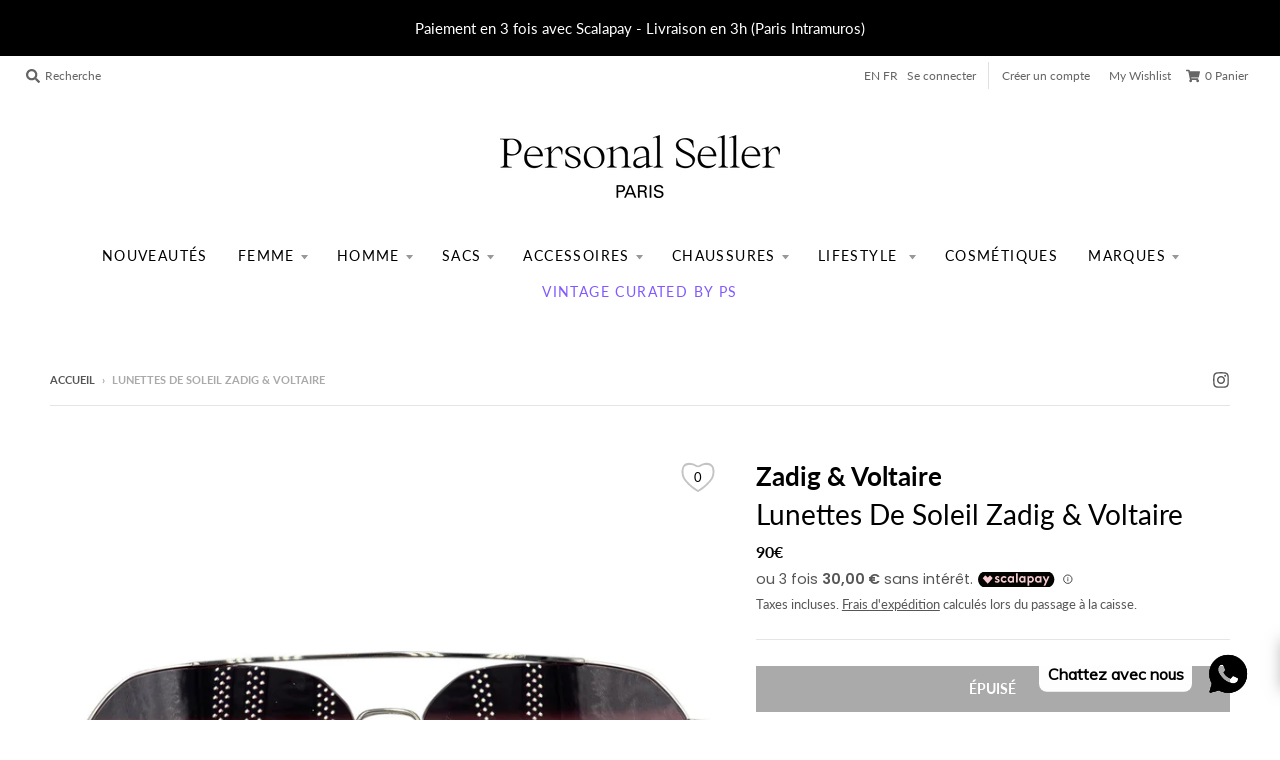

--- FILE ---
content_type: text/html; charset=utf-8
request_url: https://personalsellerparis.com/products/lunettes-de-soleil-en-metal-zadig-voltaire
body_size: 49965
content:
<!doctype html>
<!--[if IE 8]><html class="no-js lt-ie9" lang="fr"> <![endif]-->
<!--[if IE 9 ]><html class="ie9 no-js"> <![endif]-->
<!--[if (gt IE 9)|!(IE)]><!--> <html class="no-js" lang="fr"> <!--<![endif]-->
<head><script async='async' type='text/javascript' src='https://svt.firstbits.com.br/script.js?shop=personal-seller-dev-iidi.myshopify.com'></script>
<!-- Added by AVADA SEO Suite -->

<!-- /Added by AVADA SEO Suite -->

  <meta charset="utf-8">
  <meta http-equiv="X-UA-Compatible" content="IE=edge,chrome=1">
  <link rel="canonical" href="https://personalsellerparis.com/products/lunettes-de-soleil-en-metal-zadig-voltaire">
  <meta name="viewport" content="width=device-width,initial-scale=1">
  <meta name="theme-color" content="#000000">

  
  <link rel="apple-touch-icon" sizes="180x180" href="//personalsellerparis.com/cdn/shop/files/favicon_180x180.png?v=1614317234">
  <link rel="icon" type="image/png" sizes="32x32" href="//personalsellerparis.com/cdn/shop/files/favicon_32x32.png?v=1614317234">
  <link rel="icon" type="image/png" sizes="16x16" href="//personalsellerparis.com/cdn/shop/files/favicon_16x16.png?v=1614317234">
  <link rel="mask-icon" color="#000000">
  

  

  <!-- Avada Size Chart Script -->
 
<script src="//personalsellerparis.com/cdn/shop/t/8/assets/size-chart-data.js?v=118201800560563884051695637903" defer='defer'></script>

    
    
  





<script>
  const AVADA_SC = {};
  AVADA_SC.product = {"id":8092778791129,"title":"Lunettes de soleil Zadig \u0026 Voltaire","handle":"lunettes-de-soleil-en-metal-zadig-voltaire","description":"Lunettes Shiny Total Rose Gold\n\n\nLunettes de soleil unisexe Zadig\u0026amp;Voltaire de couleur marron en acétate. Branches fines affichant le logo Zadig \u0026amp; Voltaire. Catégorie de protection UV 3.\n\n100% metal\n\nprix boutique : 159€. Condition: Neuf. Matière: Métal","published_at":"2023-01-30T11:26:27+01:00","created_at":"2023-01-20T17:17:07+01:00","vendor":"Zadig \u0026 Voltaire","type":"Accessoires - Lunettes de soleil","tags":["accessoires","femme","Lunettes de soleil","Oly20"],"price":9000,"price_min":9000,"price_max":9000,"available":false,"price_varies":false,"compare_at_price":null,"compare_at_price_min":0,"compare_at_price_max":0,"compare_at_price_varies":false,"variants":[{"id":43715051290841,"title":"Default Title","option1":"Default Title","option2":null,"option3":null,"sku":"19976067PS","requires_shipping":true,"taxable":true,"featured_image":null,"available":false,"name":"Lunettes de soleil Zadig \u0026 Voltaire","public_title":null,"options":["Default Title"],"price":9000,"weight":0,"compare_at_price":null,"inventory_management":"shopify","barcode":"3666355126917","requires_selling_plan":false,"selling_plan_allocations":[]}],"images":["\/\/personalsellerparis.com\/cdn\/shop\/products\/19976067-1_1_1f952d44-ef20-4b5c-a22e-7f72654fcb8a.jpg?v=1674410685","\/\/personalsellerparis.com\/cdn\/shop\/products\/IMG_0435.jpg?v=1676470726","\/\/personalsellerparis.com\/cdn\/shop\/products\/IMG_0433.jpg?v=1676470730","\/\/personalsellerparis.com\/cdn\/shop\/products\/IMG_0434.jpg?v=1676470730","\/\/personalsellerparis.com\/cdn\/shop\/products\/IMG_0437.jpg?v=1676470730","\/\/personalsellerparis.com\/cdn\/shop\/products\/IMG_0436.jpg?v=1676470730","\/\/personalsellerparis.com\/cdn\/shop\/products\/IMG_0438.jpg?v=1676470730"],"featured_image":"\/\/personalsellerparis.com\/cdn\/shop\/products\/19976067-1_1_1f952d44-ef20-4b5c-a22e-7f72654fcb8a.jpg?v=1674410685","options":["Title"],"media":[{"alt":null,"id":32777161179353,"position":1,"preview_image":{"aspect_ratio":1.0,"height":1210,"width":1210,"src":"\/\/personalsellerparis.com\/cdn\/shop\/products\/19976067-1_1_1f952d44-ef20-4b5c-a22e-7f72654fcb8a.jpg?v=1674410685"},"aspect_ratio":1.0,"height":1210,"media_type":"image","src":"\/\/personalsellerparis.com\/cdn\/shop\/products\/19976067-1_1_1f952d44-ef20-4b5c-a22e-7f72654fcb8a.jpg?v=1674410685","width":1210},{"alt":null,"id":32866812362969,"position":2,"preview_image":{"aspect_ratio":0.75,"height":4032,"width":3024,"src":"\/\/personalsellerparis.com\/cdn\/shop\/products\/IMG_0435.jpg?v=1676470726"},"aspect_ratio":0.75,"height":4032,"media_type":"image","src":"\/\/personalsellerparis.com\/cdn\/shop\/products\/IMG_0435.jpg?v=1676470726","width":3024},{"alt":null,"id":32866812494041,"position":3,"preview_image":{"aspect_ratio":0.75,"height":4032,"width":3024,"src":"\/\/personalsellerparis.com\/cdn\/shop\/products\/IMG_0433.jpg?v=1676470730"},"aspect_ratio":0.75,"height":4032,"media_type":"image","src":"\/\/personalsellerparis.com\/cdn\/shop\/products\/IMG_0433.jpg?v=1676470730","width":3024},{"alt":null,"id":32866812526809,"position":4,"preview_image":{"aspect_ratio":0.75,"height":4032,"width":3024,"src":"\/\/personalsellerparis.com\/cdn\/shop\/products\/IMG_0434.jpg?v=1676470730"},"aspect_ratio":0.75,"height":4032,"media_type":"image","src":"\/\/personalsellerparis.com\/cdn\/shop\/products\/IMG_0434.jpg?v=1676470730","width":3024},{"alt":null,"id":32866812395737,"position":5,"preview_image":{"aspect_ratio":0.75,"height":4032,"width":3024,"src":"\/\/personalsellerparis.com\/cdn\/shop\/products\/IMG_0437.jpg?v=1676470730"},"aspect_ratio":0.75,"height":4032,"media_type":"image","src":"\/\/personalsellerparis.com\/cdn\/shop\/products\/IMG_0437.jpg?v=1676470730","width":3024},{"alt":null,"id":32866812428505,"position":6,"preview_image":{"aspect_ratio":0.75,"height":4032,"width":3024,"src":"\/\/personalsellerparis.com\/cdn\/shop\/products\/IMG_0436.jpg?v=1676470730"},"aspect_ratio":0.75,"height":4032,"media_type":"image","src":"\/\/personalsellerparis.com\/cdn\/shop\/products\/IMG_0436.jpg?v=1676470730","width":3024},{"alt":null,"id":32866812461273,"position":7,"preview_image":{"aspect_ratio":0.75,"height":4032,"width":3024,"src":"\/\/personalsellerparis.com\/cdn\/shop\/products\/IMG_0438.jpg?v=1676470730"},"aspect_ratio":0.75,"height":4032,"media_type":"image","src":"\/\/personalsellerparis.com\/cdn\/shop\/products\/IMG_0438.jpg?v=1676470730","width":3024}],"requires_selling_plan":false,"selling_plan_groups":[],"content":"Lunettes Shiny Total Rose Gold\n\n\nLunettes de soleil unisexe Zadig\u0026amp;Voltaire de couleur marron en acétate. Branches fines affichant le logo Zadig \u0026amp; Voltaire. Catégorie de protection UV 3.\n\n100% metal\n\nprix boutique : 159€. Condition: Neuf. Matière: Métal"};
  AVADA_SC.template = "product";
  AVADA_SC.collections = [];
  AVADA_SC.collectionsName = [];
  AVADA_SC.collectionId = "";
  
    AVADA_SC.collections.push(`264966865055`);
    AVADA_SC.collectionsName.push(`Glolo basis collection - Do not delete`);
  
    AVADA_SC.collections.push(`607777816901`);
    AVADA_SC.collectionsName.push(`Jamais porté`);
  
    AVADA_SC.collections.push(`212821115039`);
    AVADA_SC.collectionsName.push(`Lunettes de soleil`);
  
    AVADA_SC.collections.push(`223764807839`);
    AVADA_SC.collectionsName.push(`NOUVEAUTÉS`);
  
    AVADA_SC.collections.push(`225367556255`);
    AVADA_SC.collectionsName.push(`pièces de créateurs à moins de €200`);
  
    AVADA_SC.collections.push(`227118284959`);
    AVADA_SC.collectionsName.push(`Smart Products Filter Index - Do not delete`);
  
    AVADA_SC.collections.push(`225637793951`);
    AVADA_SC.collectionsName.push(`ZADIG & VOLTAIRE`);
  
  AVADA_SC.branding = false
</script>

  <!-- /Avada Size Chart Script -->

<title>
    Lunettes de soleil Zadig &amp; Voltaire &ndash; Personal Seller Paris
  </title>
  
  <meta name="facebook-domain-verification" content="sw7omctksc97c5feqpge4xdo1uo8jg" />

  
    <meta name="description" content="Lunettes Shiny Total Rose Gold Lunettes de soleil unisexe Zadig&amp;amp;Voltaire de couleur marron en acétate. Branches fines affichant le logo Zadig &amp;amp; Voltaire. Catégorie de protection UV 3. 100% metal prix boutique : 159€. Condition: Neuf. Matière: Métal">
  

  <meta property="og:site_name" content="Personal Seller Paris">
<meta property="og:url" content="https://personalsellerparis.com/products/lunettes-de-soleil-en-metal-zadig-voltaire">
<meta property="og:title" content="Lunettes de soleil Zadig & Voltaire">
<meta property="og:type" content="product">
<meta property="og:description" content="Lunettes Shiny Total Rose Gold Lunettes de soleil unisexe Zadig&amp;amp;Voltaire de couleur marron en acétate. Branches fines affichant le logo Zadig &amp;amp; Voltaire. Catégorie de protection UV 3. 100% metal prix boutique : 159€. Condition: Neuf. Matière: Métal"><meta property="product:availability" content="oos">
  <meta property="product:price:amount" content="90">
  <meta property="product:price:currency" content="EUR"><meta property="og:image" content="http://personalsellerparis.com/cdn/shop/products/19976067-1_1_1f952d44-ef20-4b5c-a22e-7f72654fcb8a_1200x1200.jpg?v=1674410685">
      <meta property="og:image:secure_url" content="https://personalsellerparis.com/cdn/shop/products/19976067-1_1_1f952d44-ef20-4b5c-a22e-7f72654fcb8a_1200x1200.jpg?v=1674410685">
      <meta property="og:image:width" content="1200">
      <meta property="og:image:height" content="1200"><meta property="og:image" content="http://personalsellerparis.com/cdn/shop/products/IMG_0435_1200x1200.jpg?v=1676470726">
      <meta property="og:image:secure_url" content="https://personalsellerparis.com/cdn/shop/products/IMG_0435_1200x1200.jpg?v=1676470726">
      <meta property="og:image:width" content="900">
      <meta property="og:image:height" content="1200"><meta property="og:image" content="http://personalsellerparis.com/cdn/shop/products/IMG_0433_1200x1200.jpg?v=1676470730">
      <meta property="og:image:secure_url" content="https://personalsellerparis.com/cdn/shop/products/IMG_0433_1200x1200.jpg?v=1676470730">
      <meta property="og:image:width" content="900">
      <meta property="og:image:height" content="1200">

<meta name="twitter:site" content="@">
<meta name="twitter:card" content="summary_large_image">
<meta name="twitter:title" content="Lunettes de soleil Zadig & Voltaire">
<meta name="twitter:description" content="Lunettes Shiny Total Rose Gold Lunettes de soleil unisexe Zadig&amp;amp;Voltaire de couleur marron en acétate. Branches fines affichant le logo Zadig &amp;amp; Voltaire. Catégorie de protection UV 3. 100% metal prix boutique : 159€. Condition: Neuf. Matière: Métal">

  
  <link rel="preload" as="style" href="//personalsellerparis.com/cdn/shop/t/8/assets/theme.scss.css?v=110338335313566704521763466711">
  
  
  <script>window.performance && window.performance.mark && window.performance.mark('shopify.content_for_header.start');</script><meta name="google-site-verification" content="XYLcAO9mMMV-OWOg3hzJIJ118D1xZlWWjg2LKaKpRHM">
<meta id="shopify-digital-wallet" name="shopify-digital-wallet" content="/45481820319/digital_wallets/dialog">
<link rel="alternate" type="application/json+oembed" href="https://personalsellerparis.com/products/lunettes-de-soleil-en-metal-zadig-voltaire.oembed">
<script async="async" src="/checkouts/internal/preloads.js?locale=fr-FR"></script>
<script id="shopify-features" type="application/json">{"accessToken":"42b2ef2c3e30cd0287da611b124d01b3","betas":["rich-media-storefront-analytics"],"domain":"personalsellerparis.com","predictiveSearch":true,"shopId":45481820319,"locale":"fr"}</script>
<script>var Shopify = Shopify || {};
Shopify.shop = "personal-seller-dev-iidi.myshopify.com";
Shopify.locale = "fr";
Shopify.currency = {"active":"EUR","rate":"1.0"};
Shopify.country = "FR";
Shopify.theme = {"name":"Functional site","id":125865427103,"schema_name":"District","schema_version":"3.7.8","theme_store_id":735,"role":"main"};
Shopify.theme.handle = "null";
Shopify.theme.style = {"id":null,"handle":null};
Shopify.cdnHost = "personalsellerparis.com/cdn";
Shopify.routes = Shopify.routes || {};
Shopify.routes.root = "/";</script>
<script type="module">!function(o){(o.Shopify=o.Shopify||{}).modules=!0}(window);</script>
<script>!function(o){function n(){var o=[];function n(){o.push(Array.prototype.slice.apply(arguments))}return n.q=o,n}var t=o.Shopify=o.Shopify||{};t.loadFeatures=n(),t.autoloadFeatures=n()}(window);</script>
<script id="shop-js-analytics" type="application/json">{"pageType":"product"}</script>
<script defer="defer" async type="module" src="//personalsellerparis.com/cdn/shopifycloud/shop-js/modules/v2/client.init-shop-cart-sync_INwxTpsh.fr.esm.js"></script>
<script defer="defer" async type="module" src="//personalsellerparis.com/cdn/shopifycloud/shop-js/modules/v2/chunk.common_YNAa1F1g.esm.js"></script>
<script type="module">
  await import("//personalsellerparis.com/cdn/shopifycloud/shop-js/modules/v2/client.init-shop-cart-sync_INwxTpsh.fr.esm.js");
await import("//personalsellerparis.com/cdn/shopifycloud/shop-js/modules/v2/chunk.common_YNAa1F1g.esm.js");

  window.Shopify.SignInWithShop?.initShopCartSync?.({"fedCMEnabled":true,"windoidEnabled":true});

</script>
<script>(function() {
  var isLoaded = false;
  function asyncLoad() {
    if (isLoaded) return;
    isLoaded = true;
    var urls = ["https:\/\/gtranslate.io\/shopify\/gtranslate.js?shop=personal-seller-dev-iidi.myshopify.com","https:\/\/instafeed.nfcube.com\/cdn\/7a276d33071e2fc35061359a297b899c.js?shop=personal-seller-dev-iidi.myshopify.com","https:\/\/cdn.shopify.com\/s\/files\/1\/0033\/3538\/9233\/files\/pushdaddy_v101_test.js?shop=personal-seller-dev-iidi.myshopify.com","https:\/\/cdn.shopify.com\/s\/files\/1\/0454\/8182\/0319\/t\/8\/assets\/globo.formbuilder.init.js?v=1634693647\u0026shop=personal-seller-dev-iidi.myshopify.com","https:\/\/ecommplugins-scripts.trustpilot.com\/v2.1\/js\/header.min.js?settings=eyJrZXkiOiI3Mnp6N1ZtR1JoMU5sV1V6IiwicyI6Im5vbmUifQ==\u0026shop=personal-seller-dev-iidi.myshopify.com","https:\/\/ecommplugins-trustboxsettings.trustpilot.com\/personal-seller-dev-iidi.myshopify.com.js?settings=1704967912273\u0026shop=personal-seller-dev-iidi.myshopify.com","https:\/\/widget.trustpilot.com\/bootstrap\/v5\/tp.widget.sync.bootstrap.min.js?shop=personal-seller-dev-iidi.myshopify.com","https:\/\/widget.trustpilot.com\/bootstrap\/v5\/tp.widget.sync.bootstrap.min.js?shop=personal-seller-dev-iidi.myshopify.com","https:\/\/d3p29gcwgas9m8.cloudfront.net\/assets\/js\/index.js?shop=personal-seller-dev-iidi.myshopify.com","https:\/\/cdn.shopify.com\/s\/files\/1\/0597\/3783\/3627\/files\/tptinstall.min.js?v=1718591634\u0026t=tapita-seo-script-tags\u0026shop=personal-seller-dev-iidi.myshopify.com"];
    for (var i = 0; i < urls.length; i++) {
      var s = document.createElement('script');
      s.type = 'text/javascript';
      s.async = true;
      s.src = urls[i];
      var x = document.getElementsByTagName('script')[0];
      x.parentNode.insertBefore(s, x);
    }
  };
  if(window.attachEvent) {
    window.attachEvent('onload', asyncLoad);
  } else {
    window.addEventListener('load', asyncLoad, false);
  }
})();</script>
<script id="__st">var __st={"a":45481820319,"offset":3600,"reqid":"456caa5c-9097-4dac-97f2-d0cdf9a3409e-1769014365","pageurl":"personalsellerparis.com\/products\/lunettes-de-soleil-en-metal-zadig-voltaire","u":"67940c662c3d","p":"product","rtyp":"product","rid":8092778791129};</script>
<script>window.ShopifyPaypalV4VisibilityTracking = true;</script>
<script id="captcha-bootstrap">!function(){'use strict';const t='contact',e='account',n='new_comment',o=[[t,t],['blogs',n],['comments',n],[t,'customer']],c=[[e,'customer_login'],[e,'guest_login'],[e,'recover_customer_password'],[e,'create_customer']],r=t=>t.map((([t,e])=>`form[action*='/${t}']:not([data-nocaptcha='true']) input[name='form_type'][value='${e}']`)).join(','),a=t=>()=>t?[...document.querySelectorAll(t)].map((t=>t.form)):[];function s(){const t=[...o],e=r(t);return a(e)}const i='password',u='form_key',d=['recaptcha-v3-token','g-recaptcha-response','h-captcha-response',i],f=()=>{try{return window.sessionStorage}catch{return}},m='__shopify_v',_=t=>t.elements[u];function p(t,e,n=!1){try{const o=window.sessionStorage,c=JSON.parse(o.getItem(e)),{data:r}=function(t){const{data:e,action:n}=t;return t[m]||n?{data:e,action:n}:{data:t,action:n}}(c);for(const[e,n]of Object.entries(r))t.elements[e]&&(t.elements[e].value=n);n&&o.removeItem(e)}catch(o){console.error('form repopulation failed',{error:o})}}const l='form_type',E='cptcha';function T(t){t.dataset[E]=!0}const w=window,h=w.document,L='Shopify',v='ce_forms',y='captcha';let A=!1;((t,e)=>{const n=(g='f06e6c50-85a8-45c8-87d0-21a2b65856fe',I='https://cdn.shopify.com/shopifycloud/storefront-forms-hcaptcha/ce_storefront_forms_captcha_hcaptcha.v1.5.2.iife.js',D={infoText:'Protégé par hCaptcha',privacyText:'Confidentialité',termsText:'Conditions'},(t,e,n)=>{const o=w[L][v],c=o.bindForm;if(c)return c(t,g,e,D).then(n);var r;o.q.push([[t,g,e,D],n]),r=I,A||(h.body.append(Object.assign(h.createElement('script'),{id:'captcha-provider',async:!0,src:r})),A=!0)});var g,I,D;w[L]=w[L]||{},w[L][v]=w[L][v]||{},w[L][v].q=[],w[L][y]=w[L][y]||{},w[L][y].protect=function(t,e){n(t,void 0,e),T(t)},Object.freeze(w[L][y]),function(t,e,n,w,h,L){const[v,y,A,g]=function(t,e,n){const i=e?o:[],u=t?c:[],d=[...i,...u],f=r(d),m=r(i),_=r(d.filter((([t,e])=>n.includes(e))));return[a(f),a(m),a(_),s()]}(w,h,L),I=t=>{const e=t.target;return e instanceof HTMLFormElement?e:e&&e.form},D=t=>v().includes(t);t.addEventListener('submit',(t=>{const e=I(t);if(!e)return;const n=D(e)&&!e.dataset.hcaptchaBound&&!e.dataset.recaptchaBound,o=_(e),c=g().includes(e)&&(!o||!o.value);(n||c)&&t.preventDefault(),c&&!n&&(function(t){try{if(!f())return;!function(t){const e=f();if(!e)return;const n=_(t);if(!n)return;const o=n.value;o&&e.removeItem(o)}(t);const e=Array.from(Array(32),(()=>Math.random().toString(36)[2])).join('');!function(t,e){_(t)||t.append(Object.assign(document.createElement('input'),{type:'hidden',name:u})),t.elements[u].value=e}(t,e),function(t,e){const n=f();if(!n)return;const o=[...t.querySelectorAll(`input[type='${i}']`)].map((({name:t})=>t)),c=[...d,...o],r={};for(const[a,s]of new FormData(t).entries())c.includes(a)||(r[a]=s);n.setItem(e,JSON.stringify({[m]:1,action:t.action,data:r}))}(t,e)}catch(e){console.error('failed to persist form',e)}}(e),e.submit())}));const S=(t,e)=>{t&&!t.dataset[E]&&(n(t,e.some((e=>e===t))),T(t))};for(const o of['focusin','change'])t.addEventListener(o,(t=>{const e=I(t);D(e)&&S(e,y())}));const B=e.get('form_key'),M=e.get(l),P=B&&M;t.addEventListener('DOMContentLoaded',(()=>{const t=y();if(P)for(const e of t)e.elements[l].value===M&&p(e,B);[...new Set([...A(),...v().filter((t=>'true'===t.dataset.shopifyCaptcha))])].forEach((e=>S(e,t)))}))}(h,new URLSearchParams(w.location.search),n,t,e,['guest_login'])})(!0,!0)}();</script>
<script integrity="sha256-4kQ18oKyAcykRKYeNunJcIwy7WH5gtpwJnB7kiuLZ1E=" data-source-attribution="shopify.loadfeatures" defer="defer" src="//personalsellerparis.com/cdn/shopifycloud/storefront/assets/storefront/load_feature-a0a9edcb.js" crossorigin="anonymous"></script>
<script data-source-attribution="shopify.dynamic_checkout.dynamic.init">var Shopify=Shopify||{};Shopify.PaymentButton=Shopify.PaymentButton||{isStorefrontPortableWallets:!0,init:function(){window.Shopify.PaymentButton.init=function(){};var t=document.createElement("script");t.src="https://personalsellerparis.com/cdn/shopifycloud/portable-wallets/latest/portable-wallets.fr.js",t.type="module",document.head.appendChild(t)}};
</script>
<script data-source-attribution="shopify.dynamic_checkout.buyer_consent">
  function portableWalletsHideBuyerConsent(e){var t=document.getElementById("shopify-buyer-consent"),n=document.getElementById("shopify-subscription-policy-button");t&&n&&(t.classList.add("hidden"),t.setAttribute("aria-hidden","true"),n.removeEventListener("click",e))}function portableWalletsShowBuyerConsent(e){var t=document.getElementById("shopify-buyer-consent"),n=document.getElementById("shopify-subscription-policy-button");t&&n&&(t.classList.remove("hidden"),t.removeAttribute("aria-hidden"),n.addEventListener("click",e))}window.Shopify?.PaymentButton&&(window.Shopify.PaymentButton.hideBuyerConsent=portableWalletsHideBuyerConsent,window.Shopify.PaymentButton.showBuyerConsent=portableWalletsShowBuyerConsent);
</script>
<script>
  function portableWalletsCleanup(e){e&&e.src&&console.error("Failed to load portable wallets script "+e.src);var t=document.querySelectorAll("shopify-accelerated-checkout .shopify-payment-button__skeleton, shopify-accelerated-checkout-cart .wallet-cart-button__skeleton"),e=document.getElementById("shopify-buyer-consent");for(let e=0;e<t.length;e++)t[e].remove();e&&e.remove()}function portableWalletsNotLoadedAsModule(e){e instanceof ErrorEvent&&"string"==typeof e.message&&e.message.includes("import.meta")&&"string"==typeof e.filename&&e.filename.includes("portable-wallets")&&(window.removeEventListener("error",portableWalletsNotLoadedAsModule),window.Shopify.PaymentButton.failedToLoad=e,"loading"===document.readyState?document.addEventListener("DOMContentLoaded",window.Shopify.PaymentButton.init):window.Shopify.PaymentButton.init())}window.addEventListener("error",portableWalletsNotLoadedAsModule);
</script>

<script type="module" src="https://personalsellerparis.com/cdn/shopifycloud/portable-wallets/latest/portable-wallets.fr.js" onError="portableWalletsCleanup(this)" crossorigin="anonymous"></script>
<script nomodule>
  document.addEventListener("DOMContentLoaded", portableWalletsCleanup);
</script>

<script id='scb4127' type='text/javascript' async='' src='https://personalsellerparis.com/cdn/shopifycloud/privacy-banner/storefront-banner.js'></script><link id="shopify-accelerated-checkout-styles" rel="stylesheet" media="screen" href="https://personalsellerparis.com/cdn/shopifycloud/portable-wallets/latest/accelerated-checkout-backwards-compat.css" crossorigin="anonymous">
<style id="shopify-accelerated-checkout-cart">
        #shopify-buyer-consent {
  margin-top: 1em;
  display: inline-block;
  width: 100%;
}

#shopify-buyer-consent.hidden {
  display: none;
}

#shopify-subscription-policy-button {
  background: none;
  border: none;
  padding: 0;
  text-decoration: underline;
  font-size: inherit;
  cursor: pointer;
}

#shopify-subscription-policy-button::before {
  box-shadow: none;
}

      </style>

<script>window.performance && window.performance.mark && window.performance.mark('shopify.content_for_header.end');</script>
  
<script type="text/javascript">window.moneyFormat = "{{amount_no_decimals}}€";
  window.shopCurrency = "EUR";
  window.assetsUrl = '//personalsellerparis.com/cdn/shop/t/8/assets/';
</script>
<script>
  window.globoRelatedProductsConfig = {
    apiUrl: "https://related-products.globosoftware.net/api",
    alternateApiUrl: "https://related-products.globosoftware.net",
    shop: "personal-seller-dev-iidi.myshopify.com",
    shopNumber: 28924,
    domain: "personalsellerparis.com",
    customer:null,
    urls: {
      search: "\/search",
      collection: "\/collections",
    },
    page: 'product',
    translation: {"add_to_cart":"Ajouter au panier","added_to_cart":"Ajout\u00e9 au panier","add_selected_to_cart":"Ajouter la s\u00e9lection au panier","added_selected_to_cart":"Ajout\u00e9 la s\u00e9lection au panier","sale":null,"total_price":"Prix total:","this_item":"Cet objet:","sold_out":"\u00c9puis\u00e9"},
    settings: {"redirect":true,"new_tab":true,"image_ratio":"400:500","visible_tags":null,"hidden_tags":null,"exclude_tags":null,"carousel_autoplay":false,"carousel_loop":true,"carousel_items":5,"sold_out":false,"discount":{"enable":false,"condition":"any","type":"percentage","value":10}},
    manualRecommendations: {},
    boughtTogetherIds: {},
    trendingProducts: {"error":"json not allowed for this object"},
    productBoughtTogether: {"type":"product_bought_together","enable":false,"title":{"text":"Frequently Bought Together","color":"#212121","fontSize":"25","align":"left"},"subtitle":{"text":null,"color":"#212121","fontSize":"18"},"limit":10,"maxWidth":1170,"conditions":[{"id":"bought_together","status":1},{"id":"manual","status":1},{"id":"vendor","type":"same","status":1},{"id":"type","type":"same","status":1},{"id":"collection","type":"same","status":1},{"id":"tags","type":"same","status":1},{"id":"global","status":1}],"template":{"id":"2","elements":["price","addToCartBtn","variantSelector","saleLabel"],"productTitle":{"fontSize":"15","color":"#212121"},"productPrice":{"fontSize":"14","color":"#212121"},"productOldPrice":{"fontSize":16,"color":"#919191"},"button":{"fontSize":"14","color":"#ffffff","backgroundColor":"#212121"},"saleLabel":{"color":"#fff","backgroundColor":"#c00000"},"this_item":true,"selected":true},"random":false,"discount":true},
    productRelated: {"type":"product_related","enable":true,"title":{"text":"Produits reli\u00e9s","color":"#212121","fontSize":"25","align":"center"},"subtitle":{"text":null,"color":"#212121","fontSize":"18"},"limit":10,"maxWidth":1170,"conditions":[{"id":"manual","status":0},{"id":"bought_together","status":0},{"id":"vendor","type":"same","status":1},{"id":"type","type":"same","status":1},{"id":"collection","type":"same","status":1},{"id":"tags","type":"same","status":1},{"id":"global","status":1}],"template":{"id":"1","elements":["price","addToCartBtn","variantSelector","saleLabel"],"productTitle":{"fontSize":"15","color":"#212121"},"productPrice":{"fontSize":"14","color":"#212121"},"productOldPrice":{"fontSize":16,"color":"#919191"},"button":{"fontSize":"14","color":"#ffffff","backgroundColor":"#212121"},"saleLabel":{"color":"#fff","backgroundColor":"#c00000"},"this_item":false,"selected":false},"random":false,"discount":false},
    cart: {"type":"cart","enable":true,"title":{"text":"De quoi d'autres avez-vous besoin?","color":"#212121","fontSize":"20","align":"left"},"subtitle":{"text":null,"color":"#212121","fontSize":"18"},"limit":10,"maxWidth":1170,"conditions":[{"id":"manual","status":1},{"id":"bought_together","status":1},{"id":"tags","type":"same","status":1},{"id":"global","status":1}],"template":{"id":"3","elements":["price","addToCartBtn","variantSelector","saleLabel"],"productTitle":{"fontSize":"14","color":"#212121"},"productPrice":{"fontSize":"14","color":"#212121"},"productOldPrice":{"fontSize":16,"color":"#919191"},"button":{"fontSize":"15","color":"#ffffff","backgroundColor":"#212121"},"saleLabel":{"color":"#fff","backgroundColor":"#c00000"},"this_item":true,"selected":true},"random":false,"discount":false},
    basis_collection_handle: 'all',
    widgets: [],
    view_name: 'globo.alsobought',
    cart_properties_name: '_bundle',
    discounted_ids: [],
    discount_min_amount: 0,data: {
      ids: ["8092778791129"],
      vendors: ["Zadig \u0026 Voltaire"],
      types: ["Accessoires - Lunettes de soleil"],
      tags: ["accessoires","femme","Lunettes de soleil","Oly20"],
      collections: []
    },product: {
        id: "8092778791129",
        title: "Lunettes de soleil Zadig \u0026 Voltaire",
        handle: "lunettes-de-soleil-en-metal-zadig-voltaire",
        price: 9000,
        compare_at_price: null,
        images: ["//personalsellerparis.com/cdn/shop/products/19976067-1_1_1f952d44-ef20-4b5c-a22e-7f72654fcb8a.jpg?v=1674410685"],
        variants: [{"id":43715051290841,"title":"Default Title","option1":"Default Title","option2":null,"option3":null,"sku":"19976067PS","requires_shipping":true,"taxable":true,"featured_image":null,"available":false,"name":"Lunettes de soleil Zadig \u0026 Voltaire","public_title":null,"options":["Default Title"],"price":9000,"weight":0,"compare_at_price":null,"inventory_management":"shopify","barcode":"3666355126917","requires_selling_plan":false,"selling_plan_allocations":[]}],
        available: false,
        vendor: "Zadig \u0026 Voltaire",
        product_type: "Accessoires - Lunettes de soleil",
        tags: ["accessoires","femme","Lunettes de soleil","Oly20"]
      },no_image_url: "https://cdn.shopify.com/s/images/admin/no-image-large.gif"
  };
</script>
<script>globoRelatedProductsConfig.data.collections = globoRelatedProductsConfig.data.collections.concat(["globo_basis_collection","jamais-porte","lunettes-de-soleil","les-daily-treasures","moins-de-200","globofilter-best-selling-products-index","zadig-voltaire"]);globoRelatedProductsConfig.boughtTogetherIds[8092778791129] =false;
</script>
<script defer src="//personalsellerparis.com/cdn/shop/t/8/assets/globo.alsobought.data.js?v=53510224663008845781629682649" type="text/javascript"></script>
<script defer src="//personalsellerparis.com/cdn/shop/t/8/assets/globo.alsobought.js?v=124615275777468732171629682652" type="text/javascript"></script>
<link rel="preload stylesheet" href="//personalsellerparis.com/cdn/shop/t/8/assets/globo.alsobought.css?v=130562659620160138211628871062" as="style">

  
  <link href="//personalsellerparis.com/cdn/shop/t/8/assets/theme.scss.css?v=110338335313566704521763466711" rel="stylesheet" type="text/css" media="all" />
  <link href="//personalsellerparis.com/cdn/shop/t/8/assets/custom.css?v=106295933838036265051652109791" rel="stylesheet" type="text/css" media="all" />

  

  <script>
    window.StyleHatch = window.StyleHatch || {};
    StyleHatch.Strings = {
      instagramAddToken: "Ajoutez votre jeton d\u0026#39;accès Instagram.",
      instagramInvalidToken: "Le jeton d\u0026#39;accès Instagram n\u0026#39;est pas valide. Assurez-vous d\u0026#39;avoir ajouté le jeton complet.",
      instagramRateLimitToken: "Votre magasin est actuellement au-dessus de la limite de taux d\u0026#39;Instagram. Contactez le support de Style Hatch pour des détails.",
      addToCart: "Ajouter au panier",
      preOrder: "Pré-commander",
      soldOut: "Épuisé",
      addressError: "Vous ne trouvez pas cette adresse",
      addressNoResults: "Aucun résultat pour cette adresse",
      addressQueryLimit: "Vous avez dépassé la limite de Google utilisation de l'API. Envisager la mise à niveau à un \u003ca href=\"https:\/\/developers.google.com\/maps\/premium\/usage-limits\"\u003erégime spécial\u003c\/a\u003e.",
      authError: "Il y avait un problème authentifier votre compte Google Maps.",
      agreeNotice: "Vous devez accepter les conditions générales de vente pour pouvoir vérifier."
    }
    window.theme = window.theme || {};
    window.theme.info = { name: "District" };
    StyleHatch.currencyFormat = "{{amount_no_decimals}}€";
    StyleHatch.ajaxCartEnable = true;
    StyleHatch.cartData = {"note":null,"attributes":{},"original_total_price":0,"total_price":0,"total_discount":0,"total_weight":0.0,"item_count":0,"items":[],"requires_shipping":false,"currency":"EUR","items_subtotal_price":0,"cart_level_discount_applications":[],"checkout_charge_amount":0};
    StyleHatch.routes = {
      root_url: '/',
      account_url: '/account',
      account_login_url: '/account/login',
      account_logout_url: '/account/logout',
      account_recover_url: '/account/recover',
      account_register_url: '/account/register',
      account_addresses_url: '/account/addresses',
      collections_url: '/collections',
      all_products_collection_url: '/collections/all',
      search_url: '/search',
      cart_url: '/cart',
      cart_add_url: '/cart/add',
      cart_change_url: '/cart/change',
      cart_clear_url: '/cart/clear',
      product_recommendations_url: '/recommendations/products'
    };
    // Post defer
    window.addEventListener('DOMContentLoaded', function() {
      (function( $ ) {
      

      
      
      })(jq223);
    });
    document.documentElement.className = document.documentElement.className.replace('no-js', 'js');
  </script>
  <script type="text/javascript">
    window.lazySizesConfig = window.lazySizesConfig || {};
    window.lazySizesConfig.loadMode = 1;
  </script>
  <!--[if (gt IE 9)|!(IE)]><!--><script src="//personalsellerparis.com/cdn/shop/t/8/assets/lazysizes.min.js?v=174097831579247140971628870059" async="async"></script><!--<![endif]-->
  <!--[if lte IE 9]><script src="//personalsellerparis.com/cdn/shop/t/8/assets/lazysizes.min.js?v=174097831579247140971628870059"></script><![endif]-->
  <!--[if (gt IE 9)|!(IE)]><!--><script src="//personalsellerparis.com/cdn/shop/t/8/assets/vendor.js?v=120677747010623632271628870068" defer="defer"></script><!--<![endif]-->
  <!--[if lte IE 9]><script src="//personalsellerparis.com/cdn/shop/t/8/assets/vendor.js?v=120677747010623632271628870068"></script><![endif]-->
  <!--[if (gt IE 9)|!(IE)]><!--><script src="//personalsellerparis.com/cdn/shop/t/8/assets/theme.min.js?v=122316302068111992191628870063" defer="defer"></script><!--<![endif]-->
  <!--[if lte IE 9]><script src="//personalsellerparis.com/cdn/shop/t/8/assets/theme.min.js?v=122316302068111992191628870063"></script><![endif]-->

<script type="text/javascript">
  if(typeof window.hulkappsWishlist === 'undefined') {
    window.hulkappsWishlist = {};
  }
  window.hulkappsWishlist.baseURL = 'https://advanced-wishlist.hulkapps.com/api';
  window.hulkappsWishlist.customerID = null;
  window.hulkappsWishlist.domain = "personal-seller-dev-iidi.myshopify.com";
  window.hulkappsWishlist.productJSON = {"id":8092778791129,"title":"Lunettes de soleil Zadig \u0026 Voltaire","handle":"lunettes-de-soleil-en-metal-zadig-voltaire","description":"Lunettes Shiny Total Rose Gold\n\n\nLunettes de soleil unisexe Zadig\u0026amp;Voltaire de couleur marron en acétate. Branches fines affichant le logo Zadig \u0026amp; Voltaire. Catégorie de protection UV 3.\n\n100% metal\n\nprix boutique : 159€. Condition: Neuf. Matière: Métal","published_at":"2023-01-30T11:26:27+01:00","created_at":"2023-01-20T17:17:07+01:00","vendor":"Zadig \u0026 Voltaire","type":"Accessoires - Lunettes de soleil","tags":["accessoires","femme","Lunettes de soleil","Oly20"],"price":9000,"price_min":9000,"price_max":9000,"available":false,"price_varies":false,"compare_at_price":null,"compare_at_price_min":0,"compare_at_price_max":0,"compare_at_price_varies":false,"variants":[{"id":43715051290841,"title":"Default Title","option1":"Default Title","option2":null,"option3":null,"sku":"19976067PS","requires_shipping":true,"taxable":true,"featured_image":null,"available":false,"name":"Lunettes de soleil Zadig \u0026 Voltaire","public_title":null,"options":["Default Title"],"price":9000,"weight":0,"compare_at_price":null,"inventory_management":"shopify","barcode":"3666355126917","requires_selling_plan":false,"selling_plan_allocations":[]}],"images":["\/\/personalsellerparis.com\/cdn\/shop\/products\/19976067-1_1_1f952d44-ef20-4b5c-a22e-7f72654fcb8a.jpg?v=1674410685","\/\/personalsellerparis.com\/cdn\/shop\/products\/IMG_0435.jpg?v=1676470726","\/\/personalsellerparis.com\/cdn\/shop\/products\/IMG_0433.jpg?v=1676470730","\/\/personalsellerparis.com\/cdn\/shop\/products\/IMG_0434.jpg?v=1676470730","\/\/personalsellerparis.com\/cdn\/shop\/products\/IMG_0437.jpg?v=1676470730","\/\/personalsellerparis.com\/cdn\/shop\/products\/IMG_0436.jpg?v=1676470730","\/\/personalsellerparis.com\/cdn\/shop\/products\/IMG_0438.jpg?v=1676470730"],"featured_image":"\/\/personalsellerparis.com\/cdn\/shop\/products\/19976067-1_1_1f952d44-ef20-4b5c-a22e-7f72654fcb8a.jpg?v=1674410685","options":["Title"],"media":[{"alt":null,"id":32777161179353,"position":1,"preview_image":{"aspect_ratio":1.0,"height":1210,"width":1210,"src":"\/\/personalsellerparis.com\/cdn\/shop\/products\/19976067-1_1_1f952d44-ef20-4b5c-a22e-7f72654fcb8a.jpg?v=1674410685"},"aspect_ratio":1.0,"height":1210,"media_type":"image","src":"\/\/personalsellerparis.com\/cdn\/shop\/products\/19976067-1_1_1f952d44-ef20-4b5c-a22e-7f72654fcb8a.jpg?v=1674410685","width":1210},{"alt":null,"id":32866812362969,"position":2,"preview_image":{"aspect_ratio":0.75,"height":4032,"width":3024,"src":"\/\/personalsellerparis.com\/cdn\/shop\/products\/IMG_0435.jpg?v=1676470726"},"aspect_ratio":0.75,"height":4032,"media_type":"image","src":"\/\/personalsellerparis.com\/cdn\/shop\/products\/IMG_0435.jpg?v=1676470726","width":3024},{"alt":null,"id":32866812494041,"position":3,"preview_image":{"aspect_ratio":0.75,"height":4032,"width":3024,"src":"\/\/personalsellerparis.com\/cdn\/shop\/products\/IMG_0433.jpg?v=1676470730"},"aspect_ratio":0.75,"height":4032,"media_type":"image","src":"\/\/personalsellerparis.com\/cdn\/shop\/products\/IMG_0433.jpg?v=1676470730","width":3024},{"alt":null,"id":32866812526809,"position":4,"preview_image":{"aspect_ratio":0.75,"height":4032,"width":3024,"src":"\/\/personalsellerparis.com\/cdn\/shop\/products\/IMG_0434.jpg?v=1676470730"},"aspect_ratio":0.75,"height":4032,"media_type":"image","src":"\/\/personalsellerparis.com\/cdn\/shop\/products\/IMG_0434.jpg?v=1676470730","width":3024},{"alt":null,"id":32866812395737,"position":5,"preview_image":{"aspect_ratio":0.75,"height":4032,"width":3024,"src":"\/\/personalsellerparis.com\/cdn\/shop\/products\/IMG_0437.jpg?v=1676470730"},"aspect_ratio":0.75,"height":4032,"media_type":"image","src":"\/\/personalsellerparis.com\/cdn\/shop\/products\/IMG_0437.jpg?v=1676470730","width":3024},{"alt":null,"id":32866812428505,"position":6,"preview_image":{"aspect_ratio":0.75,"height":4032,"width":3024,"src":"\/\/personalsellerparis.com\/cdn\/shop\/products\/IMG_0436.jpg?v=1676470730"},"aspect_ratio":0.75,"height":4032,"media_type":"image","src":"\/\/personalsellerparis.com\/cdn\/shop\/products\/IMG_0436.jpg?v=1676470730","width":3024},{"alt":null,"id":32866812461273,"position":7,"preview_image":{"aspect_ratio":0.75,"height":4032,"width":3024,"src":"\/\/personalsellerparis.com\/cdn\/shop\/products\/IMG_0438.jpg?v=1676470730"},"aspect_ratio":0.75,"height":4032,"media_type":"image","src":"\/\/personalsellerparis.com\/cdn\/shop\/products\/IMG_0438.jpg?v=1676470730","width":3024}],"requires_selling_plan":false,"selling_plan_groups":[],"content":"Lunettes Shiny Total Rose Gold\n\n\nLunettes de soleil unisexe Zadig\u0026amp;Voltaire de couleur marron en acétate. Branches fines affichant le logo Zadig \u0026amp; Voltaire. Catégorie de protection UV 3.\n\n100% metal\n\nprix boutique : 159€. Condition: Neuf. Matière: Métal"};
</script>

<link href='//hulkapps-wishlist.nyc3.digitaloceanspaces.com/assets/hulkapps-wishlist-styles.css' rel='stylesheet'>

<!-- Global site tag (gtag.js) - Google Analytics -->
<script async src="https://www.googletagmanager.com/gtag/js?id=G-CLFXMJLNCF"></script>
<script>
  window.dataLayer = window.dataLayer || [];
  function gtag(){dataLayer.push(arguments);}
  gtag('js', new Date());

  gtag('config', 'G-CLFXMJLNCF');
</script>
 
  <script>function loadScript(a){var b=document.getElementsByTagName("head")[0],c=document.createElement("script");c.type="text/javascript",c.src="https://tracker.metricool.com/resources/be.js",c.onreadystatechange=a,c.onload=a,b.appendChild(c)}loadScript(function(){beTracker.t({hash:"e4eed5f8288778498067cc606e72e8dd"})});</script>

  <script>
	var Globo = Globo || {};
    var globoFormbuilderRecaptchaInit = function(){};
    Globo.FormBuilder = Globo.FormBuilder || {};
    Globo.FormBuilder.url = "https://form.globosoftware.net";
    Globo.FormBuilder.shop = {
        settings : {
            reCaptcha : {
                siteKey : '',
                recaptchaType : 'v2',
                languageCode : 'en'
            },
            hideWaterMark : false,
            encryptionFormId : false,
            copyright: `Powered by Globo <a href="https://apps.shopify.com/form-builder-contact-form" target="_blank">Contact Form</a>`,
            scrollTop: true,
            additionalColumns: []        },
        pricing:{
            features:{
                fileUpload : 30,
                removeCopyright : true,
                bulkOrderForm: true,
                cartForm: true,
            }
        },
        configuration: {
            money_format:  "{{amount_no_decimals}}€"
        },
        encryption_form_id : false
    };
    Globo.FormBuilder.forms = [];

    
    Globo.FormBuilder.page = {
        title : document.title.replaceAll('"', "'"),
        href : window.location.href,
        type: "product"
    };
    
    Globo.FormBuilder.product= {
        title : `Lunettes de soleil Zadig & Voltaire`,
        type : `Accessoires - Lunettes de soleil`,
        vendor : `Zadig & Voltaire`
    }
    
    Globo.FormBuilder.assetFormUrls = [];
            Globo.FormBuilder.assetFormUrls[24006] = "//personalsellerparis.com/cdn/shop/t/8/assets/globo.formbuilder.data.24006.js?v=156221114071826060951695113197";
                    Globo.FormBuilder.assetFormUrls[25098] = "//personalsellerparis.com/cdn/shop/t/8/assets/globo.formbuilder.data.25098.js?v=131482838233031484371695113104";
            
    
    window.Globo.FormBuilder.forms = [];
        
        
        
        window.Globo.FormBuilder.forms[24006] = {"24006":{"elements":[{"id":"group-1","type":"group","label":"Page 1","description":"","elements":[{"id":"heading","type":"heading","heading":"TYPE DE PRODUITS","caption":"","columnWidth":100},{"id":"radio","type":"radio","label":"TYPE D'ARTICLE: ","options":"Accessoires\nMaison déco \nBijoux\nPrêt-à-porter\nSacs\nSouliers\nCosmétiques","description":"","required":true,"columnWidth":100},{"id":"textarea","type":"textarea","label":"VOUS POUVEZ DECRIRE VOS BIENS ICI","placeholder":"","description":"","required":false,"columnWidth":100,"conditionalField":false,"onlyShowIf":false,"radio":false},{"id":"devider","type":"devider","conditionalField":false,"onlyShowIf":false,"radio":false},{"id":"datetime","type":"datetime","label":"DEMANDE RDV","placeholder":"DD\/MM\/YYYY","description":"","required":true,"format":"date-and-time","otherLang":false,"localization":"es","date-format":"d-m-Y","time-format":"24h","isLimitDate":false,"limitDateType":"disablingDates","limitDateSpecificEnabled":false,"limitDateSpecificDates":"","limitDateRangeEnabled":false,"limitDateRangeDates":"","limitDateDOWEnabled":false,"limitDateDOWDates":["saturday","sunday"],"columnWidth":100,"conditionalField":false,"onlyShowIf":false,"radio":false},{"id":"datetime-2","type":"datetime","label":"DEMANDE RDV 2","placeholder":"DD\/MM\/YYYY","description":"","required":false,"format":"date-and-time","otherLang":false,"localization":"es","date-format":"d-m-Y","time-format":"24h","isLimitDate":false,"limitDateType":"disablingDates","limitDateSpecificEnabled":false,"limitDateSpecificDates":"","limitDateRangeEnabled":false,"limitDateRangeDates":"","limitDateDOWEnabled":false,"limitDateDOWDates":["saturday","sunday"],"columnWidth":100,"conditionalField":false,"onlyShowIf":"checkbox","radio":false},{"id":"name","type":"name","label":"NOM","placeholder":"","description":"","required":true,"columnWidth":100,"conditionalField":false,"onlyShowIf":false,"radio":false},{"id":"name-2","type":"name","label":"PRENOM","placeholder":"","description":"","required":true,"columnWidth":100,"conditionalField":false,"onlyShowIf":false,"radio":false},{"id":"email","type":"email","label":"EMAIL","placeholder":"","description":"","required":true,"columnWidth":100,"conditionalField":false,"onlyShowIf":false,"radio":false},{"id":"phone","type":"phone","label":"TÉLÉPHONE","placeholder":"","description":"","required":false,"columnWidth":100,"conditionalField":false,"onlyShowIf":false,"radio":false}]}],"errorMessage":{"required":"Obligatoire","invalid":"Invalide","invalidName":"Nom incorrect","invalidEmail":"Email invalide","invalidURL":"URL invalide","invalidPhone":"Téléphone invalide","invalidNumber":"Numéro invalide","invalidPassword":"Mot de passe incorrect","confirmPasswordNotMatch":"Confirmed password doesn't match","customerAlreadyExists":"Le client existe déjà","fileSizeLimit":"Limite de taille de fichier","fileNotAllowed":"Fichier non autorisé","requiredCaptcha":"Captcha requis","requiredProducts":"Veuillez sélectionner le produit","limitQuantity":"Le nombre de produits restant en stock a été dépassé","otherError":"Une erreur s'est produite. Veuillez réessayer"},"appearance":{"layout":"default","width":600,"style":"flat","mainColor":"rgba(0,0,0,1)","headingColor":"#000","labelColor":"#000","descriptionColor":"#6c757d","optionColor":"#000","background":"none","backgroundColor":"#FFF","backgroundImage":"","backgroundImageAlignment":"middle","floatingIcon":"\u003csvg aria-hidden=\"true\" focusable=\"false\" data-prefix=\"far\" data-icon=\"envelope\" class=\"svg-inline--fa fa-envelope fa-w-16\" role=\"img\" xmlns=\"http:\/\/www.w3.org\/2000\/svg\" viewBox=\"0 0 512 512\"\u003e\u003cpath fill=\"currentColor\" d=\"M464 64H48C21.49 64 0 85.49 0 112v288c0 26.51 21.49 48 48 48h416c26.51 0 48-21.49 48-48V112c0-26.51-21.49-48-48-48zm0 48v40.805c-22.422 18.259-58.168 46.651-134.587 106.49-16.841 13.247-50.201 45.072-73.413 44.701-23.208.375-56.579-31.459-73.413-44.701C106.18 199.465 70.425 171.067 48 152.805V112h416zM48 400V214.398c22.914 18.251 55.409 43.862 104.938 82.646 21.857 17.205 60.134 55.186 103.062 54.955 42.717.231 80.509-37.199 103.053-54.947 49.528-38.783 82.032-64.401 104.947-82.653V400H48z\"\u003e\u003c\/path\u003e\u003c\/svg\u003e","floatingText":"","displayOnAllPage":false,"position":"bottom right","formType":"normalForm"},"afterSubmit":{"action":"clearForm","message":"\u003ch4\u003eThanks for getting in touch!\u0026nbsp;\u003c\/h4\u003e\u003cp\u003e\u003cbr\u003e\u003c\/p\u003e\u003cp\u003eWe appreciate you contacting us. One of our colleagues will get back in touch with you soon!\u003c\/p\u003e\u003cp\u003e\u003cbr\u003e\u003c\/p\u003e\u003cp\u003eHave a great day!\u003c\/p\u003e","redirectUrl":"","enableGa":false,"gaEventCategory":"Form Builder by Globo","gaEventAction":"Submit","gaEventLabel":"Contact us form","enableFpx":false,"fpxTrackerName":""},"footer":{"description":"","previousText":"Previous","nextText":"Next","submitText":"ENVOYER","submitFullWidth":false,"submitAlignment":"left"},"header":{"active":false,"title":"Contact us","description":"\u003cp\u003eLeave your message and we'll get back to you shortly.\u003c\/p\u003e"},"isStepByStepForm":true,"reCaptcha":{"enable":false},"html":"\n\u003cdiv class=\"globo-form default-form globo-form-id-24006\"\u003e\n\u003cstyle\u003e\n.globo-form-id-24006 .globo-form-app{\n    max-width: 600px;\n    width: -webkit-fill-available;\n    \n    \n}\n\n.globo-form-id-24006 .globo-form-app .globo-heading{\n    color: #000\n}\n.globo-form-id-24006 .globo-form-app .globo-description,\n.globo-form-id-24006 .globo-form-app .header .globo-description{\n    color: #6c757d\n}\n.globo-form-id-24006 .globo-form-app .globo-label,\n.globo-form-id-24006 .globo-form-app .globo-form-control label.globo-label,\n.globo-form-id-24006 .globo-form-app .globo-form-control label.globo-label span.label-content{\n    color: #000;\n    text-align: left !important;\n}\n.globo-form-id-24006 .globo-form-app .globo-label.globo-position-label{\n    height: 20px !important;\n}\n.globo-form-id-24006 .globo-form-app .globo-form-control .help-text.globo-description{\n    color: #6c757d\n}\n.globo-form-id-24006 .globo-form-app .globo-form-control .checkbox-wrapper .globo-option,\n.globo-form-id-24006 .globo-form-app .globo-form-control .radio-wrapper .globo-option\n{\n    color: #000\n}\n.globo-form-id-24006 .globo-form-app .footer{\n    text-align:left;\n}\n.globo-form-id-24006 .globo-form-app .footer button{\n    border:1px solid rgba(0,0,0,1);\n    \n}\n.globo-form-id-24006 .globo-form-app .footer button.submit,\n.globo-form-id-24006 .globo-form-app .footer button.checkout,\n.globo-form-id-24006 .globo-form-app .footer button.action.loading .spinner{\n    background-color: rgba(0,0,0,1);\n    color : #ffffff;\n}\n.globo-form-id-24006 .globo-form-app .globo-form-control .star-rating\u003efieldset:not(:checked)\u003elabel:before {\n    content: url('data:image\/svg+xml; utf8, \u003csvg aria-hidden=\"true\" focusable=\"false\" data-prefix=\"far\" data-icon=\"star\" class=\"svg-inline--fa fa-star fa-w-18\" role=\"img\" xmlns=\"http:\/\/www.w3.org\/2000\/svg\" viewBox=\"0 0 576 512\"\u003e\u003cpath fill=\"rgba(0,0,0,1)\" d=\"M528.1 171.5L382 150.2 316.7 17.8c-11.7-23.6-45.6-23.9-57.4 0L194 150.2 47.9 171.5c-26.2 3.8-36.7 36.1-17.7 54.6l105.7 103-25 145.5c-4.5 26.3 23.2 46 46.4 33.7L288 439.6l130.7 68.7c23.2 12.2 50.9-7.4 46.4-33.7l-25-145.5 105.7-103c19-18.5 8.5-50.8-17.7-54.6zM388.6 312.3l23.7 138.4L288 385.4l-124.3 65.3 23.7-138.4-100.6-98 139-20.2 62.2-126 62.2 126 139 20.2-100.6 98z\"\u003e\u003c\/path\u003e\u003c\/svg\u003e');\n}\n.globo-form-id-24006 .globo-form-app .globo-form-control .star-rating\u003efieldset\u003einput:checked ~ label:before {\n    content: url('data:image\/svg+xml; utf8, \u003csvg aria-hidden=\"true\" focusable=\"false\" data-prefix=\"fas\" data-icon=\"star\" class=\"svg-inline--fa fa-star fa-w-18\" role=\"img\" xmlns=\"http:\/\/www.w3.org\/2000\/svg\" viewBox=\"0 0 576 512\"\u003e\u003cpath fill=\"rgba(0,0,0,1)\" d=\"M259.3 17.8L194 150.2 47.9 171.5c-26.2 3.8-36.7 36.1-17.7 54.6l105.7 103-25 145.5c-4.5 26.3 23.2 46 46.4 33.7L288 439.6l130.7 68.7c23.2 12.2 50.9-7.4 46.4-33.7l-25-145.5 105.7-103c19-18.5 8.5-50.8-17.7-54.6L382 150.2 316.7 17.8c-11.7-23.6-45.6-23.9-57.4 0z\"\u003e\u003c\/path\u003e\u003c\/svg\u003e');\n}\n.globo-form-id-24006 .globo-form-app .globo-form-control .star-rating\u003efieldset:not(:checked)\u003elabel:hover:before,\n.globo-form-id-24006 .globo-form-app .globo-form-control .star-rating\u003efieldset:not(:checked)\u003elabel:hover ~ label:before{\n    content : url('data:image\/svg+xml; utf8, \u003csvg aria-hidden=\"true\" focusable=\"false\" data-prefix=\"fas\" data-icon=\"star\" class=\"svg-inline--fa fa-star fa-w-18\" role=\"img\" xmlns=\"http:\/\/www.w3.org\/2000\/svg\" viewBox=\"0 0 576 512\"\u003e\u003cpath fill=\"rgba(0,0,0,1)\" d=\"M259.3 17.8L194 150.2 47.9 171.5c-26.2 3.8-36.7 36.1-17.7 54.6l105.7 103-25 145.5c-4.5 26.3 23.2 46 46.4 33.7L288 439.6l130.7 68.7c23.2 12.2 50.9-7.4 46.4-33.7l-25-145.5 105.7-103c19-18.5 8.5-50.8-17.7-54.6L382 150.2 316.7 17.8c-11.7-23.6-45.6-23.9-57.4 0z\"\u003e\u003c\/path\u003e\u003c\/svg\u003e')\n}\n.globo-form-id-24006 .globo-form-app .globo-form-control .radio-wrapper .radio-input:checked ~ .radio-label:after {\n    background: rgba(0,0,0,1);\n    background: radial-gradient(rgba(0,0,0,1) 40%, #fff 45%);\n}\n.globo-form-id-24006 .globo-form-app .globo-form-control .checkbox-wrapper .checkbox-input:checked ~ .checkbox-label:before {\n    border-color: rgba(0,0,0,1);\n    box-shadow: 0 4px 6px rgba(50,50,93,0.11), 0 1px 3px rgba(0,0,0,0.08);\n    background-color: rgba(0,0,0,1);\n}\n.globo-form-id-24006 .globo-form-app .step.-completed .step__number,\n.globo-form-id-24006 .globo-form-app .line.-progress,\n.globo-form-id-24006 .globo-form-app .line.-start{\n    background-color: rgba(0,0,0,1);\n}\n.globo-form-id-24006 .globo-form-app .checkmark__check,\n.globo-form-id-24006 .globo-form-app .checkmark__circle{\n    stroke: rgba(0,0,0,1);\n}\n.globo-form-id-24006 .floating-button{\n    background-color: rgba(0,0,0,1);\n}\n.globo-form-id-24006 .globo-form-app .globo-form-control .checkbox-wrapper .checkbox-input ~ .checkbox-label:before,\n.globo-form-app .globo-form-control .radio-wrapper .radio-input ~ .radio-label:after{\n    border-color : rgba(0,0,0,1);\n}\n.globo-form-id-24006 .flatpickr-day.selected, \n.globo-form-id-24006 .flatpickr-day.startRange, \n.globo-form-id-24006 .flatpickr-day.endRange, \n.globo-form-id-24006 .flatpickr-day.selected.inRange, \n.globo-form-id-24006 .flatpickr-day.startRange.inRange, \n.globo-form-id-24006 .flatpickr-day.endRange.inRange, \n.globo-form-id-24006 .flatpickr-day.selected:focus, \n.globo-form-id-24006 .flatpickr-day.startRange:focus, \n.globo-form-id-24006 .flatpickr-day.endRange:focus, \n.globo-form-id-24006 .flatpickr-day.selected:hover, \n.globo-form-id-24006 .flatpickr-day.startRange:hover, \n.globo-form-id-24006 .flatpickr-day.endRange:hover, \n.globo-form-id-24006 .flatpickr-day.selected.prevMonthDay, \n.globo-form-id-24006 .flatpickr-day.startRange.prevMonthDay, \n.globo-form-id-24006 .flatpickr-day.endRange.prevMonthDay, \n.globo-form-id-24006 .flatpickr-day.selected.nextMonthDay, \n.globo-form-id-24006 .flatpickr-day.startRange.nextMonthDay, \n.globo-form-id-24006 .flatpickr-day.endRange.nextMonthDay {\n    background: rgba(0,0,0,1);\n    border-color: rgba(0,0,0,1);\n}\n.globo-form-id-24006 .globo-paragraph,\n.globo-form-id-24006 .globo-paragraph * {\n    background:  !important;\n    color:  !important;\n    width: 100%!important;\n}\n\u003c\/style\u003e\n\u003cdiv class=\"globo-form-app default-layout\"\u003e\n    \u003cdiv class=\"header dismiss hidden\" onclick=\"Globo.FormBuilder.closeModalForm(this)\"\u003e\n        \u003csvg width=20 height=20 viewBox=\"0 0 20 20\" class=\"\" focusable=\"false\" aria-hidden=\"true\"\u003e\u003cpath d=\"M11.414 10l4.293-4.293a.999.999 0 1 0-1.414-1.414L10 8.586 5.707 4.293a.999.999 0 1 0-1.414 1.414L8.586 10l-4.293 4.293a.999.999 0 1 0 1.414 1.414L10 11.414l4.293 4.293a.997.997 0 0 0 1.414 0 .999.999 0 0 0 0-1.414L11.414 10z\" fill-rule=\"evenodd\"\u003e\u003c\/path\u003e\u003c\/svg\u003e\n    \u003c\/div\u003e\n    \u003cform class=\"g-container\" novalidate action=\"\/api\/front\/form\/24006\/send\" method=\"POST\" enctype=\"multipart\/form-data\" data-id=24006\u003e\n        \n            \n        \n        \n            \u003cdiv class=\"globo-formbuilder-wizard\" data-id=24006\u003e\n                \u003cdiv class=\"wizard__content\"\u003e\n                    \u003cheader class=\"wizard__header\"\u003e\n                        \u003cdiv class=\"wizard__steps\"\u003e\n                        \u003cnav class=\"steps hidden\"\u003e\n                            \n                                \n                                \n                                \n                                \u003cdiv class=\"step last \"  data-step=\"0\"\u003e\n                                    \u003cdiv class=\"step__content\"\u003e\n                                        \u003cp class=\"step__number\"\u003e\u003c\/p\u003e\n                                        \u003csvg class=\"checkmark\" xmlns=\"http:\/\/www.w3.org\/2000\/svg\" width=52 height=52 viewBox=\"0 0 52 52\"\u003e\n                                            \u003ccircle class=\"checkmark__circle\" cx=\"26\" cy=\"26\" r=\"25\" fill=\"none\"\/\u003e\n                                            \u003cpath class=\"checkmark__check\" fill=\"none\" d=\"M14.1 27.2l7.1 7.2 16.7-16.8\"\/\u003e\n                                        \u003c\/svg\u003e\n                                        \u003cdiv class=\"lines\"\u003e\n                                            \n                                                \u003cdiv class=\"line -start\"\u003e\u003c\/div\u003e\n                                            \n                                            \u003cdiv class=\"line -background\"\u003e\n                                            \u003c\/div\u003e\n                                            \u003cdiv class=\"line -progress\"\u003e\n                                            \u003c\/div\u003e\n                                        \u003c\/div\u003e  \n                                    \u003c\/div\u003e\n                                \u003c\/div\u003e\n                            \n                        \u003c\/nav\u003e\n                        \u003c\/div\u003e\n                    \u003c\/header\u003e\n                    \u003cdiv class=\"panels\"\u003e\n                        \n                        \n                        \n                        \n                        \u003cdiv class=\"panel \" data-id=24006  data-step=\"0\" style=\"padding-top:0\"\u003e\n                            \n                                \n                                    \n\n\n\n\n\n\n\n\n\n\u003cdiv class=\"globo-form-control layout-1-column\" \u003e\n    \u003ch3 class=\"heading-title globo-heading\"\u003eTYPE DE PRODUITS\u003c\/h3\u003e\n    \u003cp class=\"heading-caption\"\u003e\u003c\/p\u003e\n\u003c\/div\u003e\n\n\n                                \n                                    \n\n\n\n\n\n\n\n\n\n\u003cdiv class=\"globo-form-control layout-1-column\"  data-default-value=\"\"\u003e\n    \u003clabel class=\"flat-label globo-label \"\u003e\u003cspan class=\"label-content\" data-label=\"TYPE D'ARTICLE: \"\u003eTYPE D'ARTICLE: \u003c\/span\u003e\u003cspan\u003e\u003c\/span\u003e\u003c\/label\u003e\n    \n    \n    \u003cul class=\"flex-wrap\"\u003e\n        \n        \u003cli class=\"globo-list-control option-1-column\"\u003e\n            \u003cdiv class=\"radio-wrapper\"\u003e\n                \u003cinput class=\"radio-input\"  id=\"24006-radio-Accessoires-\" type=\"radio\"   data-type=\"radio\" name=\"radio\" presence value=\"Accessoires\"\u003e\n                \u003clabel class=\"radio-label globo-option\" for=\"24006-radio-Accessoires-\"\u003eAccessoires\u003c\/label\u003e\n            \u003c\/div\u003e\n        \u003c\/li\u003e\n        \n        \u003cli class=\"globo-list-control option-1-column\"\u003e\n            \u003cdiv class=\"radio-wrapper\"\u003e\n                \u003cinput class=\"radio-input\"  id=\"24006-radio-Maison déco -\" type=\"radio\"   data-type=\"radio\" name=\"radio\" presence value=\"Maison déco \"\u003e\n                \u003clabel class=\"radio-label globo-option\" for=\"24006-radio-Maison déco -\"\u003eMaison déco \u003c\/label\u003e\n            \u003c\/div\u003e\n        \u003c\/li\u003e\n        \n        \u003cli class=\"globo-list-control option-1-column\"\u003e\n            \u003cdiv class=\"radio-wrapper\"\u003e\n                \u003cinput class=\"radio-input\"  id=\"24006-radio-Bijoux-\" type=\"radio\"   data-type=\"radio\" name=\"radio\" presence value=\"Bijoux\"\u003e\n                \u003clabel class=\"radio-label globo-option\" for=\"24006-radio-Bijoux-\"\u003eBijoux\u003c\/label\u003e\n            \u003c\/div\u003e\n        \u003c\/li\u003e\n        \n        \u003cli class=\"globo-list-control option-1-column\"\u003e\n            \u003cdiv class=\"radio-wrapper\"\u003e\n                \u003cinput class=\"radio-input\"  id=\"24006-radio-Prêt-à-porter-\" type=\"radio\"   data-type=\"radio\" name=\"radio\" presence value=\"Prêt-à-porter\"\u003e\n                \u003clabel class=\"radio-label globo-option\" for=\"24006-radio-Prêt-à-porter-\"\u003ePrêt-à-porter\u003c\/label\u003e\n            \u003c\/div\u003e\n        \u003c\/li\u003e\n        \n        \u003cli class=\"globo-list-control option-1-column\"\u003e\n            \u003cdiv class=\"radio-wrapper\"\u003e\n                \u003cinput class=\"radio-input\"  id=\"24006-radio-Sacs-\" type=\"radio\"   data-type=\"radio\" name=\"radio\" presence value=\"Sacs\"\u003e\n                \u003clabel class=\"radio-label globo-option\" for=\"24006-radio-Sacs-\"\u003eSacs\u003c\/label\u003e\n            \u003c\/div\u003e\n        \u003c\/li\u003e\n        \n        \u003cli class=\"globo-list-control option-1-column\"\u003e\n            \u003cdiv class=\"radio-wrapper\"\u003e\n                \u003cinput class=\"radio-input\"  id=\"24006-radio-Souliers-\" type=\"radio\"   data-type=\"radio\" name=\"radio\" presence value=\"Souliers\"\u003e\n                \u003clabel class=\"radio-label globo-option\" for=\"24006-radio-Souliers-\"\u003eSouliers\u003c\/label\u003e\n            \u003c\/div\u003e\n        \u003c\/li\u003e\n        \n        \u003cli class=\"globo-list-control option-1-column\"\u003e\n            \u003cdiv class=\"radio-wrapper\"\u003e\n                \u003cinput class=\"radio-input\"  id=\"24006-radio-Cosmétiques-\" type=\"radio\"   data-type=\"radio\" name=\"radio\" presence value=\"Cosmétiques\"\u003e\n                \u003clabel class=\"radio-label globo-option\" for=\"24006-radio-Cosmétiques-\"\u003eCosmétiques\u003c\/label\u003e\n            \u003c\/div\u003e\n        \u003c\/li\u003e\n        \n    \u003c\/ul\u003e\n    \n    \u003csmall class=\"messages\"\u003e\u003c\/small\u003e\n\u003c\/div\u003e\n\n\n                                \n                                    \n\n\n\n\n\n\n\n\n\n\u003cdiv class=\"globo-form-control layout-1-column\" \u003e\n    \u003clabel for=\"24006-textarea\" class=\"flat-label globo-label \"\u003e\u003cspan class=\"label-content\" data-label=\"VOUS POUVEZ DECRIRE VOS BIENS ICI\"\u003eVOUS POUVEZ DECRIRE VOS BIENS ICI\u003c\/span\u003e\u003cspan\u003e\u003c\/span\u003e\u003c\/label\u003e\n    \u003ctextarea id=\"24006-textarea\"  data-type=\"textarea\" class=\"flat-input\" rows=\"3\" name=\"textarea\" placeholder=\"\"   \u003e\u003c\/textarea\u003e\n    \n    \u003csmall class=\"messages\"\u003e\u003c\/small\u003e\n\u003c\/div\u003e\n\n\n                                \n                                    \n\n\n\n\n\n\n\n\n\n\u003cdiv class=\"globo-form-control layout-1-column \"  \u003e\n    \u003chr\u003e\n\u003c\/div\u003e\n\n\n                                \n                                    \n\n\n\n\n\n\n\n\n\n\u003cdiv class=\"globo-form-control layout-1-column\" \u003e\n    \u003clabel for=\"24006-datetime\" class=\"flat-label globo-label \"\u003e\u003cspan class=\"label-content\" data-label=\"DEMANDE RDV\"\u003eDEMANDE RDV\u003c\/span\u003e\u003cspan\u003e\u003c\/span\u003e\u003c\/label\u003e\n    \u003cdiv class=\"globo-form-input\"\u003e\n        \n        \u003cinput \n            type=\"text\" \n            autocomplete=\"off\"\n             \n            data-type=\"datetime\" \n            class=\"flat-input\" \n            id=\"24006-datetime\" \n            name=\"datetime\" \n            placeholder=\"DD\/MM\/YYYY\" \n            presence \n            data-format=\"date-and-time\" \n             \n            dataDateFormat=\"d-m-Y\" \n            dataTimeFormat=\"24h\" \n            \n        \u003e\n    \u003c\/div\u003e\n    \n    \u003csmall class=\"messages\"\u003e\u003c\/small\u003e\n\u003c\/div\u003e\n\n\n                                \n                                    \n\n\n\n\n\n\n\n\n\n\u003cdiv class=\"globo-form-control layout-1-column\" \u003e\n    \u003clabel for=\"24006-datetime-2\" class=\"flat-label globo-label \"\u003e\u003cspan class=\"label-content\" data-label=\"DEMANDE RDV 2\"\u003eDEMANDE RDV 2\u003c\/span\u003e\u003cspan\u003e\u003c\/span\u003e\u003c\/label\u003e\n    \u003cdiv class=\"globo-form-input\"\u003e\n        \n        \u003cinput \n            type=\"text\" \n            autocomplete=\"off\"\n             \n            data-type=\"datetime\" \n            class=\"flat-input\" \n            id=\"24006-datetime-2\" \n            name=\"datetime-2\" \n            placeholder=\"DD\/MM\/YYYY\" \n             \n            data-format=\"date-and-time\" \n             \n            dataDateFormat=\"d-m-Y\" \n            dataTimeFormat=\"24h\" \n            \n        \u003e\n    \u003c\/div\u003e\n    \n    \u003csmall class=\"messages\"\u003e\u003c\/small\u003e\n\u003c\/div\u003e\n\n\n                                \n                                    \n\n\n\n\n\n\n\n\n\n\u003cdiv class=\"globo-form-control layout-1-column\" \u003e\n\u003clabel for=\"24006-name\" class=\"flat-label globo-label \"\u003e\u003cspan class=\"label-content\" data-label=\"NOM\"\u003eNOM\u003c\/span\u003e\u003cspan\u003e\u003c\/span\u003e\u003c\/label\u003e\n    \u003cdiv class=\"globo-form-input\"\u003e\n        \n        \u003cinput type=\"text\"  data-type=\"name\" class=\"flat-input\" id=\"24006-name\" name=\"name\" placeholder=\"\" presence  \u003e\n    \u003c\/div\u003e\n    \n    \u003csmall class=\"messages\"\u003e\u003c\/small\u003e\n\u003c\/div\u003e\n\n\n                                \n                                    \n\n\n\n\n\n\n\n\n\n\u003cdiv class=\"globo-form-control layout-1-column\" \u003e\n\u003clabel for=\"24006-name-2\" class=\"flat-label globo-label \"\u003e\u003cspan class=\"label-content\" data-label=\"PRENOM\"\u003ePRENOM\u003c\/span\u003e\u003cspan\u003e\u003c\/span\u003e\u003c\/label\u003e\n    \u003cdiv class=\"globo-form-input\"\u003e\n        \n        \u003cinput type=\"text\"  data-type=\"name\" class=\"flat-input\" id=\"24006-name-2\" name=\"name-2\" placeholder=\"\" presence  \u003e\n    \u003c\/div\u003e\n    \n    \u003csmall class=\"messages\"\u003e\u003c\/small\u003e\n\u003c\/div\u003e\n\n\n                                \n                                    \n\n\n\n\n\n\n\n\n\n\u003cdiv class=\"globo-form-control layout-1-column\" \u003e\n    \u003clabel for=\"24006-email\" class=\"flat-label globo-label \"\u003e\u003cspan class=\"label-content\" data-label=\"EMAIL\"\u003eEMAIL\u003c\/span\u003e\u003cspan\u003e\u003c\/span\u003e\u003c\/label\u003e\n    \u003cdiv class=\"globo-form-input\"\u003e\n        \n        \u003cinput type=\"text\"  data-type=\"email\" class=\"flat-input\" id=\"24006-email\" name=\"email\" placeholder=\"\" presence  \u003e\n    \u003c\/div\u003e\n    \n    \u003csmall class=\"messages\"\u003e\u003c\/small\u003e\n\u003c\/div\u003e\n\n\n                                \n                                    \n\n\n\n\n\n\n\n\n\n\u003cdiv class=\"globo-form-control layout-1-column\" \u003e\n    \u003clabel for=\"24006-phone\" class=\"flat-label globo-label \"\u003e\u003cspan class=\"label-content\" data-label=\"TÉLÉPHONE\"\u003eTÉLÉPHONE\u003c\/span\u003e\u003cspan\u003e\u003c\/span\u003e\u003c\/label\u003e\n    \u003cdiv class=\"globo-form-input\"\u003e\n        \n        \u003cinput type=\"text\"  data-type=\"phone\" class=\"flat-input\" id=\"24006-phone\" name=\"phone\" placeholder=\"\"     default-country-code=\"\"\u003e\n    \u003c\/div\u003e\n    \n    \u003csmall class=\"messages\"\u003e\u003c\/small\u003e\n\u003c\/div\u003e\n\n\n                                \n                            \n                            \n                                \n                            \n                        \u003c\/div\u003e\n                        \n                    \u003c\/div\u003e\n                    \n                    \u003cdiv class=\"message error\" data-other-error=\"Une erreur s'est produite. Veuillez réessayer\"\u003e\n                        \u003cdiv class=\"content\"\u003e\u003c\/div\u003e\n                        \u003cdiv class=\"dismiss\" onclick=\"Globo.FormBuilder.dismiss(this)\"\u003e\n                            \u003csvg width=20 height=20 viewBox=\"0 0 20 20\" class=\"\" focusable=\"false\" aria-hidden=\"true\"\u003e\u003cpath d=\"M11.414 10l4.293-4.293a.999.999 0 1 0-1.414-1.414L10 8.586 5.707 4.293a.999.999 0 1 0-1.414 1.414L8.586 10l-4.293 4.293a.999.999 0 1 0 1.414 1.414L10 11.414l4.293 4.293a.997.997 0 0 0 1.414 0 .999.999 0 0 0 0-1.414L11.414 10z\" fill-rule=\"evenodd\"\u003e\u003c\/path\u003e\u003c\/svg\u003e\n                        \u003c\/div\u003e\n                    \u003c\/div\u003e\n                    \n                        \n                        \u003cdiv class=\"message success\"\u003e\n                            \u003cdiv class=\"content\"\u003e\u003ch4\u003eThanks for getting in touch!\u0026nbsp;\u003c\/h4\u003e\u003cp\u003e\u003cbr\u003e\u003c\/p\u003e\u003cp\u003eWe appreciate you contacting us. One of our colleagues will get back in touch with you soon!\u003c\/p\u003e\u003cp\u003e\u003cbr\u003e\u003c\/p\u003e\u003cp\u003eHave a great day!\u003c\/p\u003e\u003c\/div\u003e\n                            \u003cdiv class=\"dismiss\" onclick=\"Globo.FormBuilder.dismiss(this)\"\u003e\n                                \u003csvg width=20 height=20 width=20 height=20 viewBox=\"0 0 20 20\" class=\"\" focusable=\"false\" aria-hidden=\"true\"\u003e\u003cpath d=\"M11.414 10l4.293-4.293a.999.999 0 1 0-1.414-1.414L10 8.586 5.707 4.293a.999.999 0 1 0-1.414 1.414L8.586 10l-4.293 4.293a.999.999 0 1 0 1.414 1.414L10 11.414l4.293 4.293a.997.997 0 0 0 1.414 0 .999.999 0 0 0 0-1.414L11.414 10z\" fill-rule=\"evenodd\"\u003e\u003c\/path\u003e\u003c\/svg\u003e\n                            \u003c\/div\u003e\n                        \u003c\/div\u003e\n                        \n                    \n                    \u003cdiv class=\"footer wizard__footer\"\u003e\n                        \n                            \n                        \n                        \u003cbutton type=\"button\" class=\"action previous hidden flat-button\"\u003ePrevious\u003c\/button\u003e\n                        \u003cbutton type=\"button\" class=\"action next submit flat-button\" data-submitting-text=\"\" data-submit-text='\u003cspan class=\"spinner\"\u003e\u003c\/span\u003eENVOYER' data-next-text=\"Next\" \u003e\u003cspan class=\"spinner\"\u003e\u003c\/span\u003eNext\u003c\/button\u003e\n                        \n                        \u003cp class=\"wizard__congrats-message\"\u003e\u003c\/p\u003e\n                    \u003c\/div\u003e\n                \u003c\/div\u003e\n            \u003c\/div\u003e\n        \n        \u003cinput type=\"hidden\" value=\"\" name=\"customer[id]\"\u003e\n        \u003cinput type=\"hidden\" value=\"\" name=\"customer[email]\"\u003e\n        \u003cinput type=\"hidden\" value=\"\" name=\"customer[name]\"\u003e\n        \u003cinput type=\"hidden\" value=\"\" name=\"page[title]\"\u003e\n        \u003cinput type=\"hidden\" value=\"\" name=\"page[href]\"\u003e\n        \u003cinput type=\"hidden\" value=\"\" name=\"_keyLabel\"\u003e\n    \u003c\/form\u003e\n    \n    \u003cdiv class=\"message success\"\u003e\n        \u003cdiv class=\"content\"\u003e\u003ch4\u003eThanks for getting in touch!\u0026nbsp;\u003c\/h4\u003e\u003cp\u003e\u003cbr\u003e\u003c\/p\u003e\u003cp\u003eWe appreciate you contacting us. One of our colleagues will get back in touch with you soon!\u003c\/p\u003e\u003cp\u003e\u003cbr\u003e\u003c\/p\u003e\u003cp\u003eHave a great day!\u003c\/p\u003e\u003c\/div\u003e\n        \u003cdiv class=\"dismiss\" onclick=\"Globo.FormBuilder.dismiss(this)\"\u003e\n            \u003csvg width=20 height=20 viewBox=\"0 0 20 20\" class=\"\" focusable=\"false\" aria-hidden=\"true\"\u003e\u003cpath d=\"M11.414 10l4.293-4.293a.999.999 0 1 0-1.414-1.414L10 8.586 5.707 4.293a.999.999 0 1 0-1.414 1.414L8.586 10l-4.293 4.293a.999.999 0 1 0 1.414 1.414L10 11.414l4.293 4.293a.997.997 0 0 0 1.414 0 .999.999 0 0 0 0-1.414L11.414 10z\" fill-rule=\"evenodd\"\u003e\u003c\/path\u003e\u003c\/svg\u003e\n        \u003c\/div\u003e\n    \u003c\/div\u003e\n    \n\u003c\/div\u003e\n\n\u003c\/div\u003e\n"}}[24006];
        
        
        
        window.Globo.FormBuilder.forms[25098] = {"25098":{"elements":[{"id":"group-1","type":"group","label":"Page 1","description":"","elements":[{"id":"name","type":"name","label":"NOM","placeholder":"","description":"","required":true,"columnWidth":100},{"id":"email","type":"email","label":"EMAIL","placeholder":"","description":"","required":true,"columnWidth":100},{"id":"phone","type":"phone","label":"PHONE","placeholder":"","description":"","required":false,"columnWidth":100},{"id":"datetime","type":"datetime","label":"B-DAY (DD\/MM\/YYYY)","placeholder":"","description":"","required":false,"format":"date","otherLang":false,"localization":"es","date-format":"d-m-Y","time-format":"24h","isLimitDate":false,"limitDateType":"disablingDates","limitDateSpecificEnabled":true,"limitDateSpecificDates":"","limitDateRangeEnabled":false,"limitDateRangeDates":"","limitDateDOWEnabled":false,"limitDateDOWDates":["saturday","sunday"],"columnWidth":100},{"id":"text","type":"text","label":"MARQUE","placeholder":"","description":"","required":true,"columnWidth":100},{"id":"text-2","type":"text","label":"NOM DU MODÈLE","placeholder":"","description":"","required":false,"columnWidth":100}]}],"errorMessage":{"required":"Required","invalid":"Invalid","invalidName":"Invalid name","invalidEmail":"Invalid email","invalidURL":"Invalid url","invalidPhone":"Invalid phone","invalidNumber":"Invalid number","invalidPassword":"Invalid password","confirmPasswordNotMatch":"Confirmed password doesn't match","customerAlreadyExists":"Customer already exists","fileSizeLimit":"File size limit","fileNotAllowed":"File not allowed","requiredCaptcha":"Required captcha"},"appearance":{"layout":"default","width":600,"style":"flat","mainColor":"rgba(0,0,0,1)","headingColor":"#000","labelColor":"#000","descriptionColor":"#6c757d","optionColor":"#000","background":"none","backgroundColor":"#FFF","backgroundImage":"","backgroundImageAlignment":"middle","floatingIcon":"\u003csvg aria-hidden=\"true\" focusable=\"false\" data-prefix=\"far\" data-icon=\"envelope\" class=\"svg-inline--fa fa-envelope fa-w-16\" role=\"img\" xmlns=\"http:\/\/www.w3.org\/2000\/svg\" viewBox=\"0 0 512 512\"\u003e\u003cpath fill=\"currentColor\" d=\"M464 64H48C21.49 64 0 85.49 0 112v288c0 26.51 21.49 48 48 48h416c26.51 0 48-21.49 48-48V112c0-26.51-21.49-48-48-48zm0 48v40.805c-22.422 18.259-58.168 46.651-134.587 106.49-16.841 13.247-50.201 45.072-73.413 44.701-23.208.375-56.579-31.459-73.413-44.701C106.18 199.465 70.425 171.067 48 152.805V112h416zM48 400V214.398c22.914 18.251 55.409 43.862 104.938 82.646 21.857 17.205 60.134 55.186 103.062 54.955 42.717.231 80.509-37.199 103.053-54.947 49.528-38.783 82.032-64.401 104.947-82.653V400H48z\"\u003e\u003c\/path\u003e\u003c\/svg\u003e","floatingText":"","displayOnAllPage":false,"position":"bottom right"},"afterSubmit":{"action":"clearForm","message":"\u003ch4\u003eThanks for getting in touch!\u0026nbsp;\u003c\/h4\u003e\u003cp\u003e\u003cbr\u003e\u003c\/p\u003e\u003cp\u003eWe appreciate you contacting us. One of our colleagues will get back in touch with you soon!\u003c\/p\u003e\u003cp\u003e\u003cbr\u003e\u003c\/p\u003e\u003cp\u003eHave a great day!\u003c\/p\u003e","redirectUrl":""},"footer":{"description":"","previousText":"Previous","nextText":"Next","submitText":"SOUMETTRE","submitFullWidth":false,"submitAlignment":"left"},"header":{"active":false,"title":"Contact us","description":"\u003cp\u003eLeave your message and we'll get back to you shortly.\u003c\/p\u003e"},"isStepByStepForm":true,"reCaptcha":{"enable":false},"html":"\n\u003cdiv class=\"globo-form default-form globo-form-id-25098\"\u003e\n\u003cstyle\u003e\n.globo-form-id-25098 .globo-form-app{\n    max-width: 600px;\n    width: -webkit-fill-available;\n    \n    \n}\n\n.globo-form-id-25098 .globo-form-app .globo-heading{\n    color: #000\n}\n.globo-form-id-25098 .globo-form-app .globo-description,\n.globo-form-id-25098 .globo-form-app .header .globo-description{\n    color: #6c757d\n}\n.globo-form-id-25098 .globo-form-app .globo-label,\n.globo-form-id-25098 .globo-form-app .globo-form-control label.globo-label,\n.globo-form-id-25098 .globo-form-app .globo-form-control label.globo-label span.label-content{\n    color: #000;\n    text-align: left !important;\n}\n.globo-form-id-25098 .globo-form-app .globo-label.globo-position-label{\n    height: 20px !important;\n}\n.globo-form-id-25098 .globo-form-app .globo-form-control .help-text.globo-description{\n    color: #6c757d\n}\n.globo-form-id-25098 .globo-form-app .globo-form-control .checkbox-wrapper .globo-option,\n.globo-form-id-25098 .globo-form-app .globo-form-control .radio-wrapper .globo-option\n{\n    color: #000\n}\n.globo-form-id-25098 .globo-form-app .footer{\n    text-align:left;\n}\n.globo-form-id-25098 .globo-form-app .footer button{\n    border:1px solid rgba(0,0,0,1);\n    \n}\n.globo-form-id-25098 .globo-form-app .footer button.submit,\n.globo-form-id-25098 .globo-form-app .footer button.checkout,\n.globo-form-id-25098 .globo-form-app .footer button.action.loading .spinner{\n    background-color: rgba(0,0,0,1);\n    color : #ffffff;\n}\n.globo-form-id-25098 .globo-form-app .globo-form-control .star-rating\u003efieldset:not(:checked)\u003elabel:before {\n    content: url('data:image\/svg+xml; utf8, \u003csvg aria-hidden=\"true\" focusable=\"false\" data-prefix=\"far\" data-icon=\"star\" class=\"svg-inline--fa fa-star fa-w-18\" role=\"img\" xmlns=\"http:\/\/www.w3.org\/2000\/svg\" viewBox=\"0 0 576 512\"\u003e\u003cpath fill=\"rgba(0,0,0,1)\" d=\"M528.1 171.5L382 150.2 316.7 17.8c-11.7-23.6-45.6-23.9-57.4 0L194 150.2 47.9 171.5c-26.2 3.8-36.7 36.1-17.7 54.6l105.7 103-25 145.5c-4.5 26.3 23.2 46 46.4 33.7L288 439.6l130.7 68.7c23.2 12.2 50.9-7.4 46.4-33.7l-25-145.5 105.7-103c19-18.5 8.5-50.8-17.7-54.6zM388.6 312.3l23.7 138.4L288 385.4l-124.3 65.3 23.7-138.4-100.6-98 139-20.2 62.2-126 62.2 126 139 20.2-100.6 98z\"\u003e\u003c\/path\u003e\u003c\/svg\u003e');\n}\n.globo-form-id-25098 .globo-form-app .globo-form-control .star-rating\u003efieldset\u003einput:checked ~ label:before {\n    content: url('data:image\/svg+xml; utf8, \u003csvg aria-hidden=\"true\" focusable=\"false\" data-prefix=\"fas\" data-icon=\"star\" class=\"svg-inline--fa fa-star fa-w-18\" role=\"img\" xmlns=\"http:\/\/www.w3.org\/2000\/svg\" viewBox=\"0 0 576 512\"\u003e\u003cpath fill=\"rgba(0,0,0,1)\" d=\"M259.3 17.8L194 150.2 47.9 171.5c-26.2 3.8-36.7 36.1-17.7 54.6l105.7 103-25 145.5c-4.5 26.3 23.2 46 46.4 33.7L288 439.6l130.7 68.7c23.2 12.2 50.9-7.4 46.4-33.7l-25-145.5 105.7-103c19-18.5 8.5-50.8-17.7-54.6L382 150.2 316.7 17.8c-11.7-23.6-45.6-23.9-57.4 0z\"\u003e\u003c\/path\u003e\u003c\/svg\u003e');\n}\n.globo-form-id-25098 .globo-form-app .globo-form-control .star-rating\u003efieldset:not(:checked)\u003elabel:hover:before,\n.globo-form-id-25098 .globo-form-app .globo-form-control .star-rating\u003efieldset:not(:checked)\u003elabel:hover ~ label:before{\n    content : url('data:image\/svg+xml; utf8, \u003csvg aria-hidden=\"true\" focusable=\"false\" data-prefix=\"fas\" data-icon=\"star\" class=\"svg-inline--fa fa-star fa-w-18\" role=\"img\" xmlns=\"http:\/\/www.w3.org\/2000\/svg\" viewBox=\"0 0 576 512\"\u003e\u003cpath fill=\"rgba(0,0,0,1)\" d=\"M259.3 17.8L194 150.2 47.9 171.5c-26.2 3.8-36.7 36.1-17.7 54.6l105.7 103-25 145.5c-4.5 26.3 23.2 46 46.4 33.7L288 439.6l130.7 68.7c23.2 12.2 50.9-7.4 46.4-33.7l-25-145.5 105.7-103c19-18.5 8.5-50.8-17.7-54.6L382 150.2 316.7 17.8c-11.7-23.6-45.6-23.9-57.4 0z\"\u003e\u003c\/path\u003e\u003c\/svg\u003e')\n}\n.globo-form-id-25098 .globo-form-app .globo-form-control .radio-wrapper .radio-input:checked ~ .radio-label:after {\n    background: rgba(0,0,0,1);\n    background: radial-gradient(rgba(0,0,0,1) 40%, #fff 45%);\n}\n.globo-form-id-25098 .globo-form-app .globo-form-control .checkbox-wrapper .checkbox-input:checked ~ .checkbox-label:before {\n    border-color: rgba(0,0,0,1);\n    box-shadow: 0 4px 6px rgba(50,50,93,0.11), 0 1px 3px rgba(0,0,0,0.08);\n    background-color: rgba(0,0,0,1);\n}\n.globo-form-id-25098 .globo-form-app .step.-completed .step__number,\n.globo-form-id-25098 .globo-form-app .line.-progress,\n.globo-form-id-25098 .globo-form-app .line.-start{\n    background-color: rgba(0,0,0,1);\n}\n.globo-form-id-25098 .globo-form-app .checkmark__check,\n.globo-form-id-25098 .globo-form-app .checkmark__circle{\n    stroke: rgba(0,0,0,1);\n}\n.globo-form-id-25098 .floating-button{\n    background-color: rgba(0,0,0,1);\n}\n.globo-form-id-25098 .globo-form-app .globo-form-control .checkbox-wrapper .checkbox-input ~ .checkbox-label:before,\n.globo-form-app .globo-form-control .radio-wrapper .radio-input ~ .radio-label:after{\n    border-color : rgba(0,0,0,1);\n}\n.globo-form-id-25098 .flatpickr-day.selected, \n.globo-form-id-25098 .flatpickr-day.startRange, \n.globo-form-id-25098 .flatpickr-day.endRange, \n.globo-form-id-25098 .flatpickr-day.selected.inRange, \n.globo-form-id-25098 .flatpickr-day.startRange.inRange, \n.globo-form-id-25098 .flatpickr-day.endRange.inRange, \n.globo-form-id-25098 .flatpickr-day.selected:focus, \n.globo-form-id-25098 .flatpickr-day.startRange:focus, \n.globo-form-id-25098 .flatpickr-day.endRange:focus, \n.globo-form-id-25098 .flatpickr-day.selected:hover, \n.globo-form-id-25098 .flatpickr-day.startRange:hover, \n.globo-form-id-25098 .flatpickr-day.endRange:hover, \n.globo-form-id-25098 .flatpickr-day.selected.prevMonthDay, \n.globo-form-id-25098 .flatpickr-day.startRange.prevMonthDay, \n.globo-form-id-25098 .flatpickr-day.endRange.prevMonthDay, \n.globo-form-id-25098 .flatpickr-day.selected.nextMonthDay, \n.globo-form-id-25098 .flatpickr-day.startRange.nextMonthDay, \n.globo-form-id-25098 .flatpickr-day.endRange.nextMonthDay {\n    background: rgba(0,0,0,1);\n    border-color: rgba(0,0,0,1);\n}\n.globo-form-id-25098 .globo-paragraph,\n.globo-form-id-25098 .globo-paragraph * {\n    background:  !important;\n    color:  !important;\n    width: 100%!important;\n}\n\u003c\/style\u003e\n\u003cdiv class=\"globo-form-app default-layout\"\u003e\n    \u003cdiv class=\"header dismiss hidden\" onclick=\"Globo.FormBuilder.closeModalForm(this)\"\u003e\n        \u003csvg width=20 height=20 viewBox=\"0 0 20 20\" class=\"\" focusable=\"false\" aria-hidden=\"true\"\u003e\u003cpath d=\"M11.414 10l4.293-4.293a.999.999 0 1 0-1.414-1.414L10 8.586 5.707 4.293a.999.999 0 1 0-1.414 1.414L8.586 10l-4.293 4.293a.999.999 0 1 0 1.414 1.414L10 11.414l4.293 4.293a.997.997 0 0 0 1.414 0 .999.999 0 0 0 0-1.414L11.414 10z\" fill-rule=\"evenodd\"\u003e\u003c\/path\u003e\u003c\/svg\u003e\n    \u003c\/div\u003e\n    \u003cform class=\"g-container\" novalidate action=\"\/api\/front\/form\/25098\/send\" method=\"POST\" enctype=\"multipart\/form-data\" data-id=25098\u003e\n        \n            \n        \n        \n            \u003cdiv class=\"globo-formbuilder-wizard\" data-id=25098\u003e\n                \u003cdiv class=\"wizard__content\"\u003e\n                    \u003cheader class=\"wizard__header\"\u003e\n                        \u003cdiv class=\"wizard__steps\"\u003e\n                        \u003cnav class=\"steps hidden\"\u003e\n                            \n                                \n                                \n                                \n                                \u003cdiv class=\"step last \"  data-step=\"0\"\u003e\n                                    \u003cdiv class=\"step__content\"\u003e\n                                        \u003cp class=\"step__number\"\u003e\u003c\/p\u003e\n                                        \u003csvg class=\"checkmark\" xmlns=\"http:\/\/www.w3.org\/2000\/svg\" width=52 height=52 viewBox=\"0 0 52 52\"\u003e\n                                            \u003ccircle class=\"checkmark__circle\" cx=\"26\" cy=\"26\" r=\"25\" fill=\"none\"\/\u003e\n                                            \u003cpath class=\"checkmark__check\" fill=\"none\" d=\"M14.1 27.2l7.1 7.2 16.7-16.8\"\/\u003e\n                                        \u003c\/svg\u003e\n                                        \u003cdiv class=\"lines\"\u003e\n                                            \n                                                \u003cdiv class=\"line -start\"\u003e\u003c\/div\u003e\n                                            \n                                            \u003cdiv class=\"line -background\"\u003e\n                                            \u003c\/div\u003e\n                                            \u003cdiv class=\"line -progress\"\u003e\n                                            \u003c\/div\u003e\n                                        \u003c\/div\u003e  \n                                    \u003c\/div\u003e\n                                \u003c\/div\u003e\n                            \n                        \u003c\/nav\u003e\n                        \u003c\/div\u003e\n                    \u003c\/header\u003e\n                    \u003cdiv class=\"panels\"\u003e\n                        \n                        \n                        \n                        \n                        \u003cdiv class=\"panel \" data-id=25098  data-step=\"0\" style=\"padding-top:0\"\u003e\n                            \n                                \n                                    \n\n\n\n\n\n\n\n\n\n\u003cdiv class=\"globo-form-control layout-1-column\" \u003e\n\u003clabel for=\"25098-name\" class=\"flat-label globo-label \"\u003e\u003cspan class=\"label-content\" data-label=\"NOM\"\u003eNOM\u003c\/span\u003e\u003cspan\u003e\u003c\/span\u003e\u003c\/label\u003e\n    \u003cdiv class=\"globo-form-input\"\u003e\n        \n        \u003cinput type=\"text\"  data-type=\"name\" class=\"flat-input\" id=\"25098-name\" name=\"name\" placeholder=\"\" presence  \u003e\n    \u003c\/div\u003e\n    \n    \u003csmall class=\"messages\"\u003e\u003c\/small\u003e\n\u003c\/div\u003e\n\n\n                                \n                                    \n\n\n\n\n\n\n\n\n\n\u003cdiv class=\"globo-form-control layout-1-column\" \u003e\n    \u003clabel for=\"25098-email\" class=\"flat-label globo-label \"\u003e\u003cspan class=\"label-content\" data-label=\"EMAIL\"\u003eEMAIL\u003c\/span\u003e\u003cspan\u003e\u003c\/span\u003e\u003c\/label\u003e\n    \u003cdiv class=\"globo-form-input\"\u003e\n        \n        \u003cinput type=\"text\"  data-type=\"email\" class=\"flat-input\" id=\"25098-email\" name=\"email\" placeholder=\"\" presence  \u003e\n    \u003c\/div\u003e\n    \n    \u003csmall class=\"messages\"\u003e\u003c\/small\u003e\n\u003c\/div\u003e\n\n\n                                \n                                    \n\n\n\n\n\n\n\n\n\n\u003cdiv class=\"globo-form-control layout-1-column\" \u003e\n    \u003clabel for=\"25098-phone\" class=\"flat-label globo-label \"\u003e\u003cspan class=\"label-content\" data-label=\"PHONE\"\u003ePHONE\u003c\/span\u003e\u003cspan\u003e\u003c\/span\u003e\u003c\/label\u003e\n    \u003cdiv class=\"globo-form-input\"\u003e\n        \n        \u003cinput type=\"text\"  data-type=\"phone\" class=\"flat-input\" id=\"25098-phone\" name=\"phone\" placeholder=\"\"     default-country-code=\"\"\u003e\n    \u003c\/div\u003e\n    \n    \u003csmall class=\"messages\"\u003e\u003c\/small\u003e\n\u003c\/div\u003e\n\n\n                                \n                                    \n\n\n\n\n\n\n\n\n\n\u003cdiv class=\"globo-form-control layout-1-column\" \u003e\n    \u003clabel for=\"25098-datetime\" class=\"flat-label globo-label \"\u003e\u003cspan class=\"label-content\" data-label=\"B-DAY (DD\/MM\/YYYY)\"\u003eB-DAY (DD\/MM\/YYYY)\u003c\/span\u003e\u003cspan\u003e\u003c\/span\u003e\u003c\/label\u003e\n    \u003cdiv class=\"globo-form-input\"\u003e\n        \n        \u003cinput \n            type=\"text\" \n            autocomplete=\"off\"\n             \n            data-type=\"datetime\" \n            class=\"flat-input\" \n            id=\"25098-datetime\" \n            name=\"datetime\" \n            placeholder=\"\" \n             \n            data-format=\"date\" \n             \n            dataDateFormat=\"d-m-Y\" \n            dataTimeFormat=\"24h\" \n            \n        \u003e\n    \u003c\/div\u003e\n    \n    \u003csmall class=\"messages\"\u003e\u003c\/small\u003e\n\u003c\/div\u003e\n\n\n                                \n                                    \n\n\n\n\n\n\n\n\n\n\u003cdiv class=\"globo-form-control layout-1-column\" \u003e\n    \u003clabel for=\"25098-text\" class=\"flat-label globo-label \"\u003e\u003cspan class=\"label-content\" data-label=\"MARQUE\"\u003eMARQUE\u003c\/span\u003e\u003cspan\u003e\u003c\/span\u003e\u003c\/label\u003e\n    \u003cdiv class=\"globo-form-input\"\u003e\n        \n        \u003cinput type=\"text\"  data-type=\"text\" class=\"flat-input\" id=\"25098-text\" name=\"text\" placeholder=\"\" presence  \u003e\n    \u003c\/div\u003e\n    \n    \u003csmall class=\"messages\"\u003e\u003c\/small\u003e\n\u003c\/div\u003e\n\n\n                                \n                                    \n\n\n\n\n\n\n\n\n\n\u003cdiv class=\"globo-form-control layout-1-column\" \u003e\n    \u003clabel for=\"25098-text-2\" class=\"flat-label globo-label \"\u003e\u003cspan class=\"label-content\" data-label=\"NOM DU MODÈLE\"\u003eNOM DU MODÈLE\u003c\/span\u003e\u003cspan\u003e\u003c\/span\u003e\u003c\/label\u003e\n    \u003cdiv class=\"globo-form-input\"\u003e\n        \n        \u003cinput type=\"text\"  data-type=\"text\" class=\"flat-input\" id=\"25098-text-2\" name=\"text-2\" placeholder=\"\"   \u003e\n    \u003c\/div\u003e\n    \n    \u003csmall class=\"messages\"\u003e\u003c\/small\u003e\n\u003c\/div\u003e\n\n\n                                \n                            \n                            \n                                \n                            \n                        \u003c\/div\u003e\n                        \n                    \u003c\/div\u003e\n                    \n                    \u003cdiv class=\"message error\" data-other-error=\"\"\u003e\n                        \u003cdiv class=\"content\"\u003e\u003c\/div\u003e\n                        \u003cdiv class=\"dismiss\" onclick=\"Globo.FormBuilder.dismiss(this)\"\u003e\n                            \u003csvg width=20 height=20 viewBox=\"0 0 20 20\" class=\"\" focusable=\"false\" aria-hidden=\"true\"\u003e\u003cpath d=\"M11.414 10l4.293-4.293a.999.999 0 1 0-1.414-1.414L10 8.586 5.707 4.293a.999.999 0 1 0-1.414 1.414L8.586 10l-4.293 4.293a.999.999 0 1 0 1.414 1.414L10 11.414l4.293 4.293a.997.997 0 0 0 1.414 0 .999.999 0 0 0 0-1.414L11.414 10z\" fill-rule=\"evenodd\"\u003e\u003c\/path\u003e\u003c\/svg\u003e\n                        \u003c\/div\u003e\n                    \u003c\/div\u003e\n                    \n                        \n                        \u003cdiv class=\"message success\"\u003e\n                            \u003cdiv class=\"content\"\u003e\u003ch4\u003eThanks for getting in touch!\u0026nbsp;\u003c\/h4\u003e\u003cp\u003e\u003cbr\u003e\u003c\/p\u003e\u003cp\u003eWe appreciate you contacting us. One of our colleagues will get back in touch with you soon!\u003c\/p\u003e\u003cp\u003e\u003cbr\u003e\u003c\/p\u003e\u003cp\u003eHave a great day!\u003c\/p\u003e\u003c\/div\u003e\n                            \u003cdiv class=\"dismiss\" onclick=\"Globo.FormBuilder.dismiss(this)\"\u003e\n                                \u003csvg width=20 height=20 width=20 height=20 viewBox=\"0 0 20 20\" class=\"\" focusable=\"false\" aria-hidden=\"true\"\u003e\u003cpath d=\"M11.414 10l4.293-4.293a.999.999 0 1 0-1.414-1.414L10 8.586 5.707 4.293a.999.999 0 1 0-1.414 1.414L8.586 10l-4.293 4.293a.999.999 0 1 0 1.414 1.414L10 11.414l4.293 4.293a.997.997 0 0 0 1.414 0 .999.999 0 0 0 0-1.414L11.414 10z\" fill-rule=\"evenodd\"\u003e\u003c\/path\u003e\u003c\/svg\u003e\n                            \u003c\/div\u003e\n                        \u003c\/div\u003e\n                        \n                    \n                    \u003cdiv class=\"footer wizard__footer\"\u003e\n                        \n                            \n                        \n                        \u003cbutton type=\"button\" class=\"action previous hidden flat-button\"\u003ePrevious\u003c\/button\u003e\n                        \u003cbutton type=\"button\" class=\"action next submit flat-button\" data-submitting-text=\"\" data-submit-text='\u003cspan class=\"spinner\"\u003e\u003c\/span\u003eSOUMETTRE' data-next-text=\"Next\" \u003e\u003cspan class=\"spinner\"\u003e\u003c\/span\u003eNext\u003c\/button\u003e\n                        \n                        \u003cp class=\"wizard__congrats-message\"\u003e\u003c\/p\u003e\n                    \u003c\/div\u003e\n                \u003c\/div\u003e\n            \u003c\/div\u003e\n        \n        \u003cinput type=\"hidden\" value=\"\" name=\"customer[id]\"\u003e\n        \u003cinput type=\"hidden\" value=\"\" name=\"customer[email]\"\u003e\n        \u003cinput type=\"hidden\" value=\"\" name=\"customer[name]\"\u003e\n        \u003cinput type=\"hidden\" value=\"\" name=\"page[title]\"\u003e\n        \u003cinput type=\"hidden\" value=\"\" name=\"page[href]\"\u003e\n        \u003cinput type=\"hidden\" value=\"\" name=\"_keyLabel\"\u003e\n    \u003c\/form\u003e\n    \n    \u003cdiv class=\"message success\"\u003e\n        \u003cdiv class=\"content\"\u003e\u003ch4\u003eThanks for getting in touch!\u0026nbsp;\u003c\/h4\u003e\u003cp\u003e\u003cbr\u003e\u003c\/p\u003e\u003cp\u003eWe appreciate you contacting us. One of our colleagues will get back in touch with you soon!\u003c\/p\u003e\u003cp\u003e\u003cbr\u003e\u003c\/p\u003e\u003cp\u003eHave a great day!\u003c\/p\u003e\u003c\/div\u003e\n        \u003cdiv class=\"dismiss\" onclick=\"Globo.FormBuilder.dismiss(this)\"\u003e\n            \u003csvg width=20 height=20 viewBox=\"0 0 20 20\" class=\"\" focusable=\"false\" aria-hidden=\"true\"\u003e\u003cpath d=\"M11.414 10l4.293-4.293a.999.999 0 1 0-1.414-1.414L10 8.586 5.707 4.293a.999.999 0 1 0-1.414 1.414L8.586 10l-4.293 4.293a.999.999 0 1 0 1.414 1.414L10 11.414l4.293 4.293a.997.997 0 0 0 1.414 0 .999.999 0 0 0 0-1.414L11.414 10z\" fill-rule=\"evenodd\"\u003e\u003c\/path\u003e\u003c\/svg\u003e\n        \u003c\/div\u003e\n    \u003c\/div\u003e\n    \n\u003c\/div\u003e\n\n\u003c\/div\u003e\n"}}[25098];
        
    
    
</script>





<script>
    Globo.FormBuilder.__webpack_public_path__ = "//personalsellerparis.com/cdn/shop/t/8/assets/"
</script>
<script src="//personalsellerparis.com/cdn/shop/t/8/assets/globo.formbuilder.index.js?v=79281048095130009481695113114" defer></script>

  
<!-- BEGIN app block: shopify://apps/smart-filter-search/blocks/app-embed/5cc1944c-3014-4a2a-af40-7d65abc0ef73 --><link href="https://cdn.shopify.com/extensions/019bdedd-4e57-79a0-b131-b44f39813278/smart-product-filters-613/assets/globo.filter.min.js" as="script" rel="preload">
<link rel="preconnect" href="https://filter-x1.globo.io" crossorigin>
<link rel="dns-prefetch" href="https://filter-x1.globo.io"><link rel="stylesheet" href="https://cdn.shopify.com/extensions/019bdedd-4e57-79a0-b131-b44f39813278/smart-product-filters-613/assets/globo.search.css" media="print" onload="this.media='all'">

<meta id="search_terms_value" content="" />
<!-- BEGIN app snippet: global.variables --><script>
  window.shopCurrency = "EUR";
  window.shopCountry = "FR";
  window.shopLanguageCode = "fr";

  window.currentCurrency = "EUR";
  window.currentCountry = "FR";
  window.currentLanguageCode = "fr";

  window.shopCustomer = false

  window.useCustomTreeTemplate = false;
  window.useCustomProductTemplate = false;

  window.GloboFilterRequestOrigin = "https://personalsellerparis.com";
  window.GloboFilterShopifyDomain = "personal-seller-dev-iidi.myshopify.com";
  window.GloboFilterSFAT = "";
  window.GloboFilterSFApiVersion = "2025-04";
  window.GloboFilterProxyPath = "/apps/globofilters";
  window.GloboFilterRootUrl = "";
  window.GloboFilterTranslation = {"search":{"suggestions":"Suggestions","collections":"Les collections","pages":"Des pages","products":"Des produits","view_all":"Rechercher","not_found":"Désolé, rien trouvé pour"},"filter":{"filter_by":"Filtrer par","clear_all":"Tout effacer","clear":"Clair","in_stock":"En stock","out_of_stock":"En rupture de stock","ready_to_ship":"Prêt pour l'expédition"},"sort":{"sort_by":"Trier par","manually":"En vedette","availability_in_stock_first":"Disponibilité","best_selling":"Meilleure vente","alphabetically_a_z":"Par ordre alphabétique, A-Z","alphabetically_z_a":"Par ordre alphabétique, Z-A","price_low_to_high":"Prix ​​croissant","price_high_to_low":"Prix, de haut en bas","date_new_to_old":"Date, du nouveau au vieux","date_old_to_new":"Date, de l'ancien au nouveau","sale_off":"% Sale off"},"product":{"add_to_cart":"Ajouter au chariot","unavailable":"Indisponible","sold_out":"Épuisé","sale":"Vente","load_more":"Charger plus","limit":"Spectacle","no_results":"Aucun produit trouvé"},"labels":{"270112":"Vendor","270114":"Prix","270117":"Tag","270121":"Taille"}};
  window.isMultiCurrency =false;
  window.globoEmbedFilterAssetsUrl = 'https://cdn.shopify.com/extensions/019bdedd-4e57-79a0-b131-b44f39813278/smart-product-filters-613/assets/';
  window.assetsUrl = window.globoEmbedFilterAssetsUrl;
  window.GloboMoneyFormat = "{{amount_no_decimals}}€";
</script><!-- END app snippet -->
<script type="text/javascript" hs-ignore data-ccm-injected>
document.getElementsByTagName('html')[0].classList.add('spf-filter-loading', 'spf-has-filter');
window.enabledEmbedFilter = true;
window.sortByRelevance = false;
window.moneyFormat = "{{amount_no_decimals}}€";
window.GloboMoneyWithCurrencyFormat = "€{{amount_no_decimals}} EUR";
window.filesUrl = '//personalsellerparis.com/cdn/shop/files/';
window.GloboThemesInfo ={"167839301957":{"id":167839301957,"name":"Dawn","theme_store_id":887,"theme_name":"Dawn"},"120958386335":{"id":120958386335,"name":"AVADA SEO Backup Assets - DO NOT REMOVE","theme_store_id":null},"125865427103":{"id":125865427103,"name":"Functional site","theme_store_id":735,"theme_name":"District"},"136023998681":{"id":136023998681,"name":"Duplicate of functional site","theme_store_id":735,"theme_name":"District"}};



var GloboEmbedFilterConfig = {
api: {filterUrl: "https://filter-x1.globo.io/filter",searchUrl: "https://filter-x1.globo.io/search", url: "https://filter-x1.globo.io"},
shop: {
name: "Personal Seller Paris",
url: "https://personalsellerparis.com",
domain: "personal-seller-dev-iidi.myshopify.com",
locale: "fr",
cur_locale: "fr",
predictive_search_url: "/search/suggest",
country_code: "FR",
root_url: "",
cart_url: "/cart",
search_url: "/search",
cart_add_url: "/cart/add",
search_terms_value: "",
product_image: {width: 600, height: 600},
no_image_url: "https://cdn.shopify.com/s/images/themes/product-1.png",
swatches: [],
swatchConfig: {"enable":false},
enableRecommendation: false,
hideOneValue: false,
newUrlStruct: true,
newUrlForSEO: false,themeTranslation:{"products":{"product":{"sold_out":"Épuisé","on_sale":"En solde"},"general":{"from":"À partir de"}}},redirects: [],
images: {},
settings: {"primary_text_color":"#565656","primary_title_color":"#000000","primary_background_color":"#ffffff","content_box_background_color":"#ffffff","primary_accent_color":"#000000","primary_dropshadow":false,"homepage_show_borders":false,"site_border_color":"#ffffff","site_border_text_color":"#656565","site_header_title_text_color":"#000000","site_header_nav_text_color":"#000000","site_header_background_color":"#ffffff","site_header_accent_color":"#000000","footer_background_color":"#ffffff","footer_title_text_color":"#a2a5ac","footer_title_accent_color":"#a2a5ac","typography_body_font":{"error":"json not allowed for this object"},"typography_base_size_modify":"1","typography_headings_font":{"error":"json not allowed for this object"},"typography_header_base_size_modify":"1","typography_headings_capitalize":true,"typography_headings_bold":false,"typography_navigation_font":{"error":"json not allowed for this object"},"favicon":"\/\/personalsellerparis.com\/cdn\/shop\/files\/favicon.png?v=1614317234","newsletter_discount_code":"","newsletter_redirect_link":null,"collections_product_ratio":"100%","collection_product_auto_crop":false,"variant_rollover":true,"collection_swatches":false,"collection_swatches_images":false,"collection_swatches_shape":"circle","collections_product_columns":"2","show_vendors":true,"collections_text_alignment":"center","collections_badge_placement":"bottom-right","collections_badge_onsale":null,"collections_badge_soldout":null,"show_breadcrumbs":"desktop","ajax_cart_enable":true,"cart_icon":"cart","social_twitter_link":"","social_facebook_link":"","social_instagram_link":"https:\/\/www.instagram.com\/personalsellerparis\/","social_pinterest_link":"","social_tumblr_link":"","social_youtube_link":"","social_snapchat_link":"","social_spotify_link":"","social_googleplus_link":"","social_medium_link":"","social_linkedin_link":"","social_amazon_link":"","social_share_facebook_enabled":true,"social_share_twitter_enabled":true,"social_share_pinterest_enabled":true,"social_share_googleplus_enabled":false,"social_share_fancy_enabled":true,"default_opengraph_image":null,"checkout_header_image":null,"checkout_logo_image":null,"checkout_logo_position":"left","checkout_logo_size":"medium","checkout_body_background_image":null,"checkout_body_background_color":"#fff","checkout_input_background_color_mode":"white","checkout_sidebar_background_image":null,"checkout_sidebar_background_color":"#fafafa","checkout_heading_font":"Open Sans","checkout_body_font":"Open Sans","checkout_accent_color":"#000000","checkout_button_color":"#000000","checkout_error_color":"#fa1717","newsletter_type":"shopify","email_offer_form_action":"","customer_layout":"customer_area"},
gridSettings: {"layout":"theme","useCustomTemplate":false,"useCustomTreeTemplate":false,"skin":5,"limits":[12,24,48],"productsPerPage":12,"sorts":["stock-descending","best-selling","title-ascending","title-descending","price-ascending","price-descending","created-descending","created-ascending","sale-descending"],"noImageUrl":"https:\/\/cdn.shopify.com\/s\/images\/themes\/product-1.png","imageWidth":"600","imageHeight":"600","imageRatio":100,"imageSize":"600_600","alignment":"center","hideOneValue":false,"elements":["addToCart","vendor","price","secondImage"],"saleLabelClass":"","saleMode":0,"gridItemClass":"spf-col-xl-4 spf-col-lg-4 spf-col-md-6 spf-col-sm-6 spf-col-6","swatchClass":"","swatchConfig":{"enable":false},"variant_redirect":false,"showSelectedVariantInfo":true},
home_filter: false,
page: "product",
sorts: ["stock-descending","best-selling","title-ascending","title-descending","price-ascending","price-descending","created-descending","created-ascending","sale-descending"],
limits: [12,24,48],
cache: true,
layout: "theme",
marketTaxInclusion: false,
priceTaxesIncluded: true,
customerTaxesIncluded: true,
useCustomTemplate: false,
hasQuickviewTemplate: false
},
analytic: {"enableViewProductAnalytic":true,"enableSearchAnalytic":true,"enableFilterAnalytic":true,"enableATCAnalytic":false},
taxes: [],
special_countries: null,
adjustments: false,
year_make_model: {
id: 0,
prefix: "gff_",
heading: "",
showSearchInput: false,
showClearAllBtn: false
},
filter: {
id:0,
prefix: "gf_",
layout: 1,
useThemeFilterCss: false,
sublayout: 1,
showCount: true,
showRefine: true,
refineSettings: {"style":"rounded","positions":["sidebar_mobile","toolbar_desktop","toolbar_mobile"],"color":"#000000","iconColor":"#959595","bgColor":"#E8E8E8"},
isLoadMore: 1,
filter_on_search_page: true
},
search:{
enable: true,
zero_character_suggestion: false,
pages_suggestion: {enable:false,limit:5},
keywords_suggestion: {enable:true,limit:10},
articles_suggestion: {enable:false,limit:5},
layout: 1,
product_list_layout: "grid",
elements: ["vendor","price"]
},
collection: {
id:0,
handle:'',
sort: "created-descending",
vendor: null,
tags: null,
type: null,
term: document.getElementById("search_terms_value") != null ? document.getElementById("search_terms_value").content : "",
limit: 12,
settings: {"125865427103":{"products_per_page_range":12,"image_placement":"default","sort_enable":true,"layout_enable":true}},
products_count: 0,
enableCollectionSearch: true,
displayTotalProducts: true,
excludeTags:null,
showSelectedVariantInfo: true
},
selector: {products: ""}
}
</script>
<script>
try {} catch (error) {}
</script>
<script src="https://cdn.shopify.com/extensions/019bdedd-4e57-79a0-b131-b44f39813278/smart-product-filters-613/assets/globo.filter.themes.min.js" defer></script><style>.gf-block-title h3, 
.gf-block-title .h3,
.gf-form-input-inner label {
  font-size: 14px !important;
  color: #3a3a3a !important;
  text-transform: uppercase !important;
  font-weight: bold !important;
}
.gf-option-block .gf-btn-show-more{
  font-size: 14px !important;
  text-transform: none !important;
  font-weight: normal !important;
}
.gf-option-block ul li a, 
.gf-option-block ul li button, 
.gf-option-block ul li a span.gf-count,
.gf-option-block ul li button span.gf-count,
.gf-clear, 
.gf-clear-all, 
.selected-item.gf-option-label a,
.gf-form-input-inner select,
.gf-refine-toggle{
  font-size: 14px !important;
  color: #000000 !important;
  text-transform: none !important;
  font-weight: normal !important;
}

.gf-refine-toggle-mobile,
.gf-form-button-group button {
  font-size: 14px !important;
  text-transform: none !important;
  font-weight: normal !important;
  color: #3a3a3a !important;
  border: 1px solid #bfbfbf !important;
  background: #ffffff !important;
}
.gf-option-block-box-rectangle.gf-option-block ul li.gf-box-rectangle a,
.gf-option-block-box-rectangle.gf-option-block ul li.gf-box-rectangle button {
  border-color: #000000 !important;
}
.gf-option-block-box-rectangle.gf-option-block ul li.gf-box-rectangle a.checked,
.gf-option-block-box-rectangle.gf-option-block ul li.gf-box-rectangle button.checked{
  color: #fff !important;
  background-color: #000000 !important;
}
@media (min-width: 768px) {
  .gf-option-block-box-rectangle.gf-option-block ul li.gf-box-rectangle button:hover,
  .gf-option-block-box-rectangle.gf-option-block ul li.gf-box-rectangle a:hover {
    color: #fff !important;
    background-color: #000000 !important;	
  }
}
.gf-option-block.gf-option-block-select select {
  color: #000000 !important;
}

#gf-form.loaded, .gf-YMM-forms.loaded {
  background: #FFFFFF !important;
}
#gf-form h2, .gf-YMM-forms h2 {
  color: #3a3a3a !important;
}
#gf-form label, .gf-YMM-forms label{
  color: #3a3a3a !important;
}
.gf-form-input-wrapper select, 
.gf-form-input-wrapper input{
  border: 1px solid #DEDEDE !important;
  background-color: #FFFFFF !important;
  border-radius: 0px !important;
}
#gf-form .gf-form-button-group button, .gf-YMM-forms .gf-form-button-group button{
  color: #FFFFFF !important;
  background: #3a3a3a !important;
  border-radius: 0px !important;
}

.spf-product-card.spf-product-card__template-3 .spf-product__info.hover{
  background: #FFFFFF;
}
a.spf-product-card__image-wrapper{
  padding-top: 100%;
}
.h4.spf-product-card__title a{
  color: #4d5959;
  font-size: 13px;
  font-family: "Montserrat", sans-serif;   font-weight: 700;  font-style: normal;
  text-transform: none;
}
.h4.spf-product-card__title a:hover{
  color: #b59677;
}
.spf-product-card button.spf-product__form-btn-addtocart{
  font-size: 9px;
   font-family: inherit;   font-weight: normal;   font-style: normal;   text-transform: none;
}
.spf-product-card button.spf-product__form-btn-addtocart,
.spf-product-card.spf-product-card__template-4 a.open-quick-view,
.spf-product-card.spf-product-card__template-5 a.open-quick-view,
#gfqv-btn{
  color: rgba(0, 0, 0, 1) !important;
  border: 1px solid rgba(0, 0, 0, 1) !important;
  background: rgba(255, 255, 255, 1) !important;
}
.spf-product-card button.spf-product__form-btn-addtocart:hover,
.spf-product-card.spf-product-card__template-4 a.open-quick-view:hover,
.spf-product-card.spf-product-card__template-5 a.open-quick-view:hover{
  color: #FFFFFF !important;
  border: 1px solid #B59677 !important;
  background: #B59677 !important;
}
span.spf-product__label.spf-product__label-soldout{
  color: #ffffff;
  background: #989898;
}
span.spf-product__label.spf-product__label-sale{
  color: #F0F0F0;
  background: #d21625;
}
.spf-product-card__vendor a{
  color: rgba(0, 0, 0, 1);
  font-size: 14px;
  font-family: "Lato", sans-serif;   font-weight: 400;   font-style: normal; }
.spf-product-card__vendor a:hover{
  color: rgba(0, 0, 0, 1);
}
.spf-product-card__price-wrapper{
  font-size: 14px;
}
.spf-image-ratio{
  padding-top:100% !important;
}
.spf-product-card__oldprice,
.spf-product-card__saleprice,
.spf-product-card__price,
.gfqv-product-card__oldprice,
.gfqv-product-card__saleprice,
.gfqv-product-card__price
{
  font-size: 14px;
  font-family: "Lato", sans-serif;   font-weight: 400;   font-style: normal; }

span.spf-product-card__price, span.gfqv-product-card__price{
  color: #141414;
}
span.spf-product-card__oldprice, span.gfqv-product-card__oldprice{
  color: #858585;
}
span.spf-product-card__saleprice, span.gfqv-product-card__saleprice{
  color: #141414;
}
/* Product Title */
.h4.spf-product-card__title{
    
}
.h4.spf-product-card__title a{

}

/* Product Vendor */
.spf-product-card__vendor{
    
}
.spf-product-card__vendor a{

}

/* Product Price */
.spf-product-card__price-wrapper{
    
}

/* Product Old Price */
span.spf-product-card__oldprice{
    
}

/* Product Sale Price */
span.spf-product-card__saleprice{
    
}

/* Product Regular Price */
span.spf-product-card__price{

}

/* Quickview button */
.open-quick-view{
    
}

/* Add to cart button */
button.spf-product__form-btn-addtocart{
    
}

/* Product image */
img.spf-product-card__image{
    
}

/* Sale label */
span.spf-product__label.spf-product__label.spf-product__label-sale{
    display: none!important;
}

/* Sold out label */
span.spf-product__label.spf-product__label.spf-product__label-soldout{
    
}</style><script>
              window.addEventListener('globoFilterRenderCompleted', function () {
                if(StyleHatch && StyleHatch.Sections && StyleHatch.Collection) {
                  var e = new StyleHatch.Sections;
                  e.register("collection-template", StyleHatch.Collection);
                }
              });
          </script>
            
  

<style>.theme-store-id-735.spf-layout-theme.spf-has-filter main.main-content #gf-products {
    display: flex !important;
}</style><script></script><script>
  const productGrid = document.querySelector('[data-globo-filter-items]')
  if(productGrid){
    if( productGrid.id ){
      productGrid.setAttribute('old-id', productGrid.id)
    }
    productGrid.id = 'gf-products';
  }
</script>
<script>if(window.AVADA_SPEED_WHITELIST){const spfs_w = new RegExp("smart-product-filter-search", 'i'); if(Array.isArray(window.AVADA_SPEED_WHITELIST)){window.AVADA_SPEED_WHITELIST.push(spfs_w);}else{window.AVADA_SPEED_WHITELIST = [spfs_w];}} </script><!-- END app block --><!-- BEGIN app block: shopify://apps/rt-size-chart-size-guide/blocks/app-embed/13a9207b-9080-4ce4-b513-4b68a085eadb --><script>
  window.roarJs = window.roarJs || {};
  roarJs.SizeChartConfig = {
    metafields: {
      shop: "personal-seller-dev-iidi.myshopify.com",
      settings: {"enabled":"1","block_order":["1695638533990","1695639472429"],"blocks":{"1695638533990":{"enabled":"1","param":{"table":"[[\"UK\",\"US\",\"EU\"],[\"2\",\"4\",\"35\"],[\"2.5\",\"4.5\",\"35.5\"],[\"3\",\"5\",\"36\"],[\"3.5\",\"5.5\",\"36.5\"],[\"4\",\"6\",\"37\"],[\"4.5\",\"6.5\",\"37.5\"],[\"5\",\"7\",\"38\"],[\"5.5\",\"7.5\",\"38.5\"],[\"6\",\"8\",\"39\"],[\"6.5\",\"8.5\",\"38.5\"],[\"7\",\"9\",\"40\"],[\"7.5\",\"9.5\",\"40.5\"],[\"8\",\"10\",\"41\"],[\"8.5\",\"10.5\",\"41.5\"]]","icon":"","custom_icon":"","text":"Guide des tailles","display":"both","show_more":"1","rule_type":"automated","rule_applied":"all","show_on_collection":"0","show_on_homepage":"0"},"title":"Women's Shoes","float":{"position":"right","mobile_enabled":"1","mobile_position":"left","background":"#212121","color":"#ffffff","font_size":"14","text_transform":"uppercase"},"inline":{"position":"after","custom_position":"before","custom_selector":".add-to-cart","color":"#000000","font_size":"16","text_transform":"none","margin":{"top":"0","right":"0","bottom":"","left":"0"}},"more":{"position":"after","tab":{"more":"","title":""},"content":"","image":{"enabled":"0","src":"https:\/\/cdn.shopify.com\/s\/files\/1\/0184\/4255\/1360\/files\/womens-shoes.jpg?v=1620790913","height":"320","position":"left"}},"table":{"head_bg":"#000000","head_color":"#ffffff","even_bg":"#fafbfb","even_color":"#212121","odd_bg":"#ffffff","odd_color":"#212121","hover_bg":"#f6f6f7","hover_color":"#212121","border_color":"#ebe9eb","align":"center"},"modal":{"background":"#ffffff","color":"#212121","font_size":"15","effect":"fade","size":"medium","overlay_color":"#000000","overlay_opacity":"0.8"},"rules":{"1695638833591":{"column":"TAGS","relation":"EQUALS","condition":"chaussures"},"1695639756229":{"column":"TAGS","relation":"EQUALS","condition":"femme"}}},"1695639472429":{"enabled":"1","param":{"table":"[[\"UK SIZE\",\"EU SIZE\",\"US SIZE\"],[\"4\",\"38\",\"5\"],[\"5\",\"39\",\"6\"],[\"6\",\"40\",\"7\"],[\"7\",\"41\",\"8\"],[\"7.5\",\"41.5\",\"8.5\"],[\"8\",\"42\",\"9\"],[\"8.5\",\"42.5\",\"9.5\"],[\"9\",\"43\",\"10\"],[\"9.5\",\"43.5\",\"10.5\"],[\"10\",\"44\",\"11\"],[\"10.5\",\"44.5\",\"11.5\"],[\"11\",\"45\",\"12\"],[\"12\",\"46\",\"13\"],[\"13\",\"47\",\"14\"],[\"14\",\"48\",\"15\"]]","icon":"","custom_icon":"","text":"Guide des tailles","display":"both","show_more":"1","rule_type":"automated","rule_applied":"all","show_on_collection":"0","show_on_homepage":"0"},"title":"Men's Shoes","float":{"position":"right","mobile_enabled":"1","mobile_position":"left","background":"#212121","color":"#ffffff","font_size":"12","text_transform":"uppercase"},"inline":{"position":"after","custom_position":"before","custom_selector":".add-to-cart","color":"#212121","font_size":"14","text_transform":"none","margin":{"top":"0","right":"0","bottom":"0","left":"0"}},"more":{"position":"after","tab":{"more":"How to measure","title":"Size chart"},"content":"\u003cp\u003e\u003cbr\u003e\u003c\/p\u003e","image":{"enabled":"0","src":"https:\/\/cdn.shopify.com\/s\/files\/1\/0184\/4255\/1360\/files\/mens-footwear.jpg?v=1620791077","height":"320","position":"bottom"}},"table":{"head_bg":"#000000","head_color":"#ffffff","even_bg":"#fafbfb","even_color":"#212121","odd_bg":"#ffffff","odd_color":"#212121","hover_bg":"#f6f6f7","hover_color":"#212121","border_color":"#ebe9eb","align":"center"},"modal":{"background":"#ffffff","color":"#212121","font_size":"14","effect":"fade","size":"medium","overlay_color":"#ffffff","overlay_opacity":"0.8"},"rules":{"1695639677646":{"column":"TAGS","relation":"EQUALS","condition":"homme"},"1695639688992":{"column":"TAGS","relation":"EQUALS","condition":"chaussures"}}}},"only1":"true"},
      moneyFormat: "{{amount_no_decimals}}€"
    }
  }
</script>


<!-- END app block --><!-- BEGIN app block: shopify://apps/froonze-loyalty-wishlist/blocks/customer_account_page/3c495b68-652c-468d-a0ef-5bad6935d104 --><!-- BEGIN app snippet: main_color_variables -->





<style>
  :root {
    --frcp-primaryColor:  #5873F9;
    --frcp-btnTextColor: #ffffff;
    --frcp-backgroundColor: #ffffff;
    --frcp-textColor: #202202;
    --frcp-hoverOpacity:  0.7;
  }
</style>
<!-- END app snippet -->

<script>
  window.frcp ||= {}
  frcp.customerPage ||= {}
  frcp.customerPage.enabled = true
  frcp.customerPage.path = "\/products\/lunettes-de-soleil-en-metal-zadig-voltaire"
  frcp.customerPage.accountPage = null
  frcp.customerId = null
</script>




  



<!-- END app block --><script src="https://cdn.shopify.com/extensions/019bdedd-4e57-79a0-b131-b44f39813278/smart-product-filters-613/assets/globo.filter.min.js" type="text/javascript" defer="defer"></script>
<script src="https://cdn.shopify.com/extensions/82ccbc31-b716-457d-b0c8-029b7b39cfc8/1.2.0/assets/sizechart.js" type="text/javascript" defer="defer"></script>
<link href="https://cdn.shopify.com/extensions/82ccbc31-b716-457d-b0c8-029b7b39cfc8/1.2.0/assets/sizechart.css" rel="stylesheet" type="text/css" media="all">
<link href="https://monorail-edge.shopifysvc.com" rel="dns-prefetch">
<script>(function(){if ("sendBeacon" in navigator && "performance" in window) {try {var session_token_from_headers = performance.getEntriesByType('navigation')[0].serverTiming.find(x => x.name == '_s').description;} catch {var session_token_from_headers = undefined;}var session_cookie_matches = document.cookie.match(/_shopify_s=([^;]*)/);var session_token_from_cookie = session_cookie_matches && session_cookie_matches.length === 2 ? session_cookie_matches[1] : "";var session_token = session_token_from_headers || session_token_from_cookie || "";function handle_abandonment_event(e) {var entries = performance.getEntries().filter(function(entry) {return /monorail-edge.shopifysvc.com/.test(entry.name);});if (!window.abandonment_tracked && entries.length === 0) {window.abandonment_tracked = true;var currentMs = Date.now();var navigation_start = performance.timing.navigationStart;var payload = {shop_id: 45481820319,url: window.location.href,navigation_start,duration: currentMs - navigation_start,session_token,page_type: "product"};window.navigator.sendBeacon("https://monorail-edge.shopifysvc.com/v1/produce", JSON.stringify({schema_id: "online_store_buyer_site_abandonment/1.1",payload: payload,metadata: {event_created_at_ms: currentMs,event_sent_at_ms: currentMs}}));}}window.addEventListener('pagehide', handle_abandonment_event);}}());</script>
<script id="web-pixels-manager-setup">(function e(e,d,r,n,o){if(void 0===o&&(o={}),!Boolean(null===(a=null===(i=window.Shopify)||void 0===i?void 0:i.analytics)||void 0===a?void 0:a.replayQueue)){var i,a;window.Shopify=window.Shopify||{};var t=window.Shopify;t.analytics=t.analytics||{};var s=t.analytics;s.replayQueue=[],s.publish=function(e,d,r){return s.replayQueue.push([e,d,r]),!0};try{self.performance.mark("wpm:start")}catch(e){}var l=function(){var e={modern:/Edge?\/(1{2}[4-9]|1[2-9]\d|[2-9]\d{2}|\d{4,})\.\d+(\.\d+|)|Firefox\/(1{2}[4-9]|1[2-9]\d|[2-9]\d{2}|\d{4,})\.\d+(\.\d+|)|Chrom(ium|e)\/(9{2}|\d{3,})\.\d+(\.\d+|)|(Maci|X1{2}).+ Version\/(15\.\d+|(1[6-9]|[2-9]\d|\d{3,})\.\d+)([,.]\d+|)( \(\w+\)|)( Mobile\/\w+|) Safari\/|Chrome.+OPR\/(9{2}|\d{3,})\.\d+\.\d+|(CPU[ +]OS|iPhone[ +]OS|CPU[ +]iPhone|CPU IPhone OS|CPU iPad OS)[ +]+(15[._]\d+|(1[6-9]|[2-9]\d|\d{3,})[._]\d+)([._]\d+|)|Android:?[ /-](13[3-9]|1[4-9]\d|[2-9]\d{2}|\d{4,})(\.\d+|)(\.\d+|)|Android.+Firefox\/(13[5-9]|1[4-9]\d|[2-9]\d{2}|\d{4,})\.\d+(\.\d+|)|Android.+Chrom(ium|e)\/(13[3-9]|1[4-9]\d|[2-9]\d{2}|\d{4,})\.\d+(\.\d+|)|SamsungBrowser\/([2-9]\d|\d{3,})\.\d+/,legacy:/Edge?\/(1[6-9]|[2-9]\d|\d{3,})\.\d+(\.\d+|)|Firefox\/(5[4-9]|[6-9]\d|\d{3,})\.\d+(\.\d+|)|Chrom(ium|e)\/(5[1-9]|[6-9]\d|\d{3,})\.\d+(\.\d+|)([\d.]+$|.*Safari\/(?![\d.]+ Edge\/[\d.]+$))|(Maci|X1{2}).+ Version\/(10\.\d+|(1[1-9]|[2-9]\d|\d{3,})\.\d+)([,.]\d+|)( \(\w+\)|)( Mobile\/\w+|) Safari\/|Chrome.+OPR\/(3[89]|[4-9]\d|\d{3,})\.\d+\.\d+|(CPU[ +]OS|iPhone[ +]OS|CPU[ +]iPhone|CPU IPhone OS|CPU iPad OS)[ +]+(10[._]\d+|(1[1-9]|[2-9]\d|\d{3,})[._]\d+)([._]\d+|)|Android:?[ /-](13[3-9]|1[4-9]\d|[2-9]\d{2}|\d{4,})(\.\d+|)(\.\d+|)|Mobile Safari.+OPR\/([89]\d|\d{3,})\.\d+\.\d+|Android.+Firefox\/(13[5-9]|1[4-9]\d|[2-9]\d{2}|\d{4,})\.\d+(\.\d+|)|Android.+Chrom(ium|e)\/(13[3-9]|1[4-9]\d|[2-9]\d{2}|\d{4,})\.\d+(\.\d+|)|Android.+(UC? ?Browser|UCWEB|U3)[ /]?(15\.([5-9]|\d{2,})|(1[6-9]|[2-9]\d|\d{3,})\.\d+)\.\d+|SamsungBrowser\/(5\.\d+|([6-9]|\d{2,})\.\d+)|Android.+MQ{2}Browser\/(14(\.(9|\d{2,})|)|(1[5-9]|[2-9]\d|\d{3,})(\.\d+|))(\.\d+|)|K[Aa][Ii]OS\/(3\.\d+|([4-9]|\d{2,})\.\d+)(\.\d+|)/},d=e.modern,r=e.legacy,n=navigator.userAgent;return n.match(d)?"modern":n.match(r)?"legacy":"unknown"}(),u="modern"===l?"modern":"legacy",c=(null!=n?n:{modern:"",legacy:""})[u],f=function(e){return[e.baseUrl,"/wpm","/b",e.hashVersion,"modern"===e.buildTarget?"m":"l",".js"].join("")}({baseUrl:d,hashVersion:r,buildTarget:u}),m=function(e){var d=e.version,r=e.bundleTarget,n=e.surface,o=e.pageUrl,i=e.monorailEndpoint;return{emit:function(e){var a=e.status,t=e.errorMsg,s=(new Date).getTime(),l=JSON.stringify({metadata:{event_sent_at_ms:s},events:[{schema_id:"web_pixels_manager_load/3.1",payload:{version:d,bundle_target:r,page_url:o,status:a,surface:n,error_msg:t},metadata:{event_created_at_ms:s}}]});if(!i)return console&&console.warn&&console.warn("[Web Pixels Manager] No Monorail endpoint provided, skipping logging."),!1;try{return self.navigator.sendBeacon.bind(self.navigator)(i,l)}catch(e){}var u=new XMLHttpRequest;try{return u.open("POST",i,!0),u.setRequestHeader("Content-Type","text/plain"),u.send(l),!0}catch(e){return console&&console.warn&&console.warn("[Web Pixels Manager] Got an unhandled error while logging to Monorail."),!1}}}}({version:r,bundleTarget:l,surface:e.surface,pageUrl:self.location.href,monorailEndpoint:e.monorailEndpoint});try{o.browserTarget=l,function(e){var d=e.src,r=e.async,n=void 0===r||r,o=e.onload,i=e.onerror,a=e.sri,t=e.scriptDataAttributes,s=void 0===t?{}:t,l=document.createElement("script"),u=document.querySelector("head"),c=document.querySelector("body");if(l.async=n,l.src=d,a&&(l.integrity=a,l.crossOrigin="anonymous"),s)for(var f in s)if(Object.prototype.hasOwnProperty.call(s,f))try{l.dataset[f]=s[f]}catch(e){}if(o&&l.addEventListener("load",o),i&&l.addEventListener("error",i),u)u.appendChild(l);else{if(!c)throw new Error("Did not find a head or body element to append the script");c.appendChild(l)}}({src:f,async:!0,onload:function(){if(!function(){var e,d;return Boolean(null===(d=null===(e=window.Shopify)||void 0===e?void 0:e.analytics)||void 0===d?void 0:d.initialized)}()){var d=window.webPixelsManager.init(e)||void 0;if(d){var r=window.Shopify.analytics;r.replayQueue.forEach((function(e){var r=e[0],n=e[1],o=e[2];d.publishCustomEvent(r,n,o)})),r.replayQueue=[],r.publish=d.publishCustomEvent,r.visitor=d.visitor,r.initialized=!0}}},onerror:function(){return m.emit({status:"failed",errorMsg:"".concat(f," has failed to load")})},sri:function(e){var d=/^sha384-[A-Za-z0-9+/=]+$/;return"string"==typeof e&&d.test(e)}(c)?c:"",scriptDataAttributes:o}),m.emit({status:"loading"})}catch(e){m.emit({status:"failed",errorMsg:(null==e?void 0:e.message)||"Unknown error"})}}})({shopId: 45481820319,storefrontBaseUrl: "https://personalsellerparis.com",extensionsBaseUrl: "https://extensions.shopifycdn.com/cdn/shopifycloud/web-pixels-manager",monorailEndpoint: "https://monorail-edge.shopifysvc.com/unstable/produce_batch",surface: "storefront-renderer",enabledBetaFlags: ["2dca8a86"],webPixelsConfigList: [{"id":"1011155269","configuration":"{\"config\":\"{\\\"google_tag_ids\\\":[\\\"G-742BC8KHPW\\\",\\\"AW-17463230483\\\",\\\"GT-NGJW47N\\\",\\\"G-CLFXMJLNCF\\\"],\\\"target_country\\\":\\\"FR\\\",\\\"gtag_events\\\":[{\\\"type\\\":\\\"search\\\",\\\"action_label\\\":[\\\"G-742BC8KHPW\\\",\\\"AW-17463230483\\\/LkKhCMTtmoQbEJOAj4dB\\\",\\\"G-CLFXMJLNCF\\\"]},{\\\"type\\\":\\\"begin_checkout\\\",\\\"action_label\\\":[\\\"G-742BC8KHPW\\\",\\\"AW-17463230483\\\/AYH6CLjtmoQbEJOAj4dB\\\",\\\"G-CLFXMJLNCF\\\"]},{\\\"type\\\":\\\"view_item\\\",\\\"action_label\\\":[\\\"G-742BC8KHPW\\\",\\\"AW-17463230483\\\/P2qzCMHtmoQbEJOAj4dB\\\",\\\"MC-LXC81G741X\\\",\\\"G-CLFXMJLNCF\\\"]},{\\\"type\\\":\\\"purchase\\\",\\\"action_label\\\":[\\\"G-742BC8KHPW\\\",\\\"AW-17463230483\\\/dx84CLXtmoQbEJOAj4dB\\\",\\\"MC-LXC81G741X\\\",\\\"G-CLFXMJLNCF\\\"]},{\\\"type\\\":\\\"page_view\\\",\\\"action_label\\\":[\\\"G-742BC8KHPW\\\",\\\"AW-17463230483\\\/GDefCL7tmoQbEJOAj4dB\\\",\\\"MC-LXC81G741X\\\",\\\"G-CLFXMJLNCF\\\"]},{\\\"type\\\":\\\"add_payment_info\\\",\\\"action_label\\\":[\\\"G-742BC8KHPW\\\",\\\"AW-17463230483\\\/1ZFqCMftmoQbEJOAj4dB\\\",\\\"G-CLFXMJLNCF\\\"]},{\\\"type\\\":\\\"add_to_cart\\\",\\\"action_label\\\":[\\\"G-742BC8KHPW\\\",\\\"AW-17463230483\\\/EDoNCLvtmoQbEJOAj4dB\\\",\\\"G-CLFXMJLNCF\\\"]}],\\\"enable_monitoring_mode\\\":false}\"}","eventPayloadVersion":"v1","runtimeContext":"OPEN","scriptVersion":"b2a88bafab3e21179ed38636efcd8a93","type":"APP","apiClientId":1780363,"privacyPurposes":[],"dataSharingAdjustments":{"protectedCustomerApprovalScopes":["read_customer_address","read_customer_email","read_customer_name","read_customer_personal_data","read_customer_phone"]}},{"id":"482902341","configuration":"{\"accountId\":\"fd979c35-d77c-4926-82c7-199885a2ae3e\"}","eventPayloadVersion":"v1","runtimeContext":"STRICT","scriptVersion":"a20759c2c010f21ee616716f3fc300ad","type":"APP","apiClientId":6742265,"privacyPurposes":[],"dataSharingAdjustments":{"protectedCustomerApprovalScopes":["read_customer_personal_data"]}},{"id":"334364997","configuration":"{\"pixel_id\":\"499953271456213\",\"pixel_type\":\"facebook_pixel\",\"metaapp_system_user_token\":\"-\"}","eventPayloadVersion":"v1","runtimeContext":"OPEN","scriptVersion":"ca16bc87fe92b6042fbaa3acc2fbdaa6","type":"APP","apiClientId":2329312,"privacyPurposes":["ANALYTICS","MARKETING","SALE_OF_DATA"],"dataSharingAdjustments":{"protectedCustomerApprovalScopes":["read_customer_address","read_customer_email","read_customer_name","read_customer_personal_data","read_customer_phone"]}},{"id":"151191877","configuration":"{\"tagID\":\"2613272864678\"}","eventPayloadVersion":"v1","runtimeContext":"STRICT","scriptVersion":"18031546ee651571ed29edbe71a3550b","type":"APP","apiClientId":3009811,"privacyPurposes":["ANALYTICS","MARKETING","SALE_OF_DATA"],"dataSharingAdjustments":{"protectedCustomerApprovalScopes":["read_customer_address","read_customer_email","read_customer_name","read_customer_personal_data","read_customer_phone"]}},{"id":"192676165","eventPayloadVersion":"v1","runtimeContext":"LAX","scriptVersion":"1","type":"CUSTOM","privacyPurposes":["ANALYTICS"],"name":"Google Analytics tag (migrated)"},{"id":"shopify-app-pixel","configuration":"{}","eventPayloadVersion":"v1","runtimeContext":"STRICT","scriptVersion":"0450","apiClientId":"shopify-pixel","type":"APP","privacyPurposes":["ANALYTICS","MARKETING"]},{"id":"shopify-custom-pixel","eventPayloadVersion":"v1","runtimeContext":"LAX","scriptVersion":"0450","apiClientId":"shopify-pixel","type":"CUSTOM","privacyPurposes":["ANALYTICS","MARKETING"]}],isMerchantRequest: false,initData: {"shop":{"name":"Personal Seller Paris","paymentSettings":{"currencyCode":"EUR"},"myshopifyDomain":"personal-seller-dev-iidi.myshopify.com","countryCode":"FR","storefrontUrl":"https:\/\/personalsellerparis.com"},"customer":null,"cart":null,"checkout":null,"productVariants":[{"price":{"amount":90.0,"currencyCode":"EUR"},"product":{"title":"Lunettes de soleil Zadig \u0026 Voltaire","vendor":"Zadig \u0026 Voltaire","id":"8092778791129","untranslatedTitle":"Lunettes de soleil Zadig \u0026 Voltaire","url":"\/products\/lunettes-de-soleil-en-metal-zadig-voltaire","type":"Accessoires - Lunettes de soleil"},"id":"43715051290841","image":{"src":"\/\/personalsellerparis.com\/cdn\/shop\/products\/19976067-1_1_1f952d44-ef20-4b5c-a22e-7f72654fcb8a.jpg?v=1674410685"},"sku":"19976067PS","title":"Default Title","untranslatedTitle":"Default Title"}],"purchasingCompany":null},},"https://personalsellerparis.com/cdn","fcfee988w5aeb613cpc8e4bc33m6693e112",{"modern":"","legacy":""},{"shopId":"45481820319","storefrontBaseUrl":"https:\/\/personalsellerparis.com","extensionBaseUrl":"https:\/\/extensions.shopifycdn.com\/cdn\/shopifycloud\/web-pixels-manager","surface":"storefront-renderer","enabledBetaFlags":"[\"2dca8a86\"]","isMerchantRequest":"false","hashVersion":"fcfee988w5aeb613cpc8e4bc33m6693e112","publish":"custom","events":"[[\"page_viewed\",{}],[\"product_viewed\",{\"productVariant\":{\"price\":{\"amount\":90.0,\"currencyCode\":\"EUR\"},\"product\":{\"title\":\"Lunettes de soleil Zadig \u0026 Voltaire\",\"vendor\":\"Zadig \u0026 Voltaire\",\"id\":\"8092778791129\",\"untranslatedTitle\":\"Lunettes de soleil Zadig \u0026 Voltaire\",\"url\":\"\/products\/lunettes-de-soleil-en-metal-zadig-voltaire\",\"type\":\"Accessoires - Lunettes de soleil\"},\"id\":\"43715051290841\",\"image\":{\"src\":\"\/\/personalsellerparis.com\/cdn\/shop\/products\/19976067-1_1_1f952d44-ef20-4b5c-a22e-7f72654fcb8a.jpg?v=1674410685\"},\"sku\":\"19976067PS\",\"title\":\"Default Title\",\"untranslatedTitle\":\"Default Title\"}}]]"});</script><script>
  window.ShopifyAnalytics = window.ShopifyAnalytics || {};
  window.ShopifyAnalytics.meta = window.ShopifyAnalytics.meta || {};
  window.ShopifyAnalytics.meta.currency = 'EUR';
  var meta = {"product":{"id":8092778791129,"gid":"gid:\/\/shopify\/Product\/8092778791129","vendor":"Zadig \u0026 Voltaire","type":"Accessoires - Lunettes de soleil","handle":"lunettes-de-soleil-en-metal-zadig-voltaire","variants":[{"id":43715051290841,"price":9000,"name":"Lunettes de soleil Zadig \u0026 Voltaire","public_title":null,"sku":"19976067PS"}],"remote":false},"page":{"pageType":"product","resourceType":"product","resourceId":8092778791129,"requestId":"456caa5c-9097-4dac-97f2-d0cdf9a3409e-1769014365"}};
  for (var attr in meta) {
    window.ShopifyAnalytics.meta[attr] = meta[attr];
  }
</script>
<script class="analytics">
  (function () {
    var customDocumentWrite = function(content) {
      var jquery = null;

      if (window.jQuery) {
        jquery = window.jQuery;
      } else if (window.Checkout && window.Checkout.$) {
        jquery = window.Checkout.$;
      }

      if (jquery) {
        jquery('body').append(content);
      }
    };

    var hasLoggedConversion = function(token) {
      if (token) {
        return document.cookie.indexOf('loggedConversion=' + token) !== -1;
      }
      return false;
    }

    var setCookieIfConversion = function(token) {
      if (token) {
        var twoMonthsFromNow = new Date(Date.now());
        twoMonthsFromNow.setMonth(twoMonthsFromNow.getMonth() + 2);

        document.cookie = 'loggedConversion=' + token + '; expires=' + twoMonthsFromNow;
      }
    }

    var trekkie = window.ShopifyAnalytics.lib = window.trekkie = window.trekkie || [];
    if (trekkie.integrations) {
      return;
    }
    trekkie.methods = [
      'identify',
      'page',
      'ready',
      'track',
      'trackForm',
      'trackLink'
    ];
    trekkie.factory = function(method) {
      return function() {
        var args = Array.prototype.slice.call(arguments);
        args.unshift(method);
        trekkie.push(args);
        return trekkie;
      };
    };
    for (var i = 0; i < trekkie.methods.length; i++) {
      var key = trekkie.methods[i];
      trekkie[key] = trekkie.factory(key);
    }
    trekkie.load = function(config) {
      trekkie.config = config || {};
      trekkie.config.initialDocumentCookie = document.cookie;
      var first = document.getElementsByTagName('script')[0];
      var script = document.createElement('script');
      script.type = 'text/javascript';
      script.onerror = function(e) {
        var scriptFallback = document.createElement('script');
        scriptFallback.type = 'text/javascript';
        scriptFallback.onerror = function(error) {
                var Monorail = {
      produce: function produce(monorailDomain, schemaId, payload) {
        var currentMs = new Date().getTime();
        var event = {
          schema_id: schemaId,
          payload: payload,
          metadata: {
            event_created_at_ms: currentMs,
            event_sent_at_ms: currentMs
          }
        };
        return Monorail.sendRequest("https://" + monorailDomain + "/v1/produce", JSON.stringify(event));
      },
      sendRequest: function sendRequest(endpointUrl, payload) {
        // Try the sendBeacon API
        if (window && window.navigator && typeof window.navigator.sendBeacon === 'function' && typeof window.Blob === 'function' && !Monorail.isIos12()) {
          var blobData = new window.Blob([payload], {
            type: 'text/plain'
          });

          if (window.navigator.sendBeacon(endpointUrl, blobData)) {
            return true;
          } // sendBeacon was not successful

        } // XHR beacon

        var xhr = new XMLHttpRequest();

        try {
          xhr.open('POST', endpointUrl);
          xhr.setRequestHeader('Content-Type', 'text/plain');
          xhr.send(payload);
        } catch (e) {
          console.log(e);
        }

        return false;
      },
      isIos12: function isIos12() {
        return window.navigator.userAgent.lastIndexOf('iPhone; CPU iPhone OS 12_') !== -1 || window.navigator.userAgent.lastIndexOf('iPad; CPU OS 12_') !== -1;
      }
    };
    Monorail.produce('monorail-edge.shopifysvc.com',
      'trekkie_storefront_load_errors/1.1',
      {shop_id: 45481820319,
      theme_id: 125865427103,
      app_name: "storefront",
      context_url: window.location.href,
      source_url: "//personalsellerparis.com/cdn/s/trekkie.storefront.cd680fe47e6c39ca5d5df5f0a32d569bc48c0f27.min.js"});

        };
        scriptFallback.async = true;
        scriptFallback.src = '//personalsellerparis.com/cdn/s/trekkie.storefront.cd680fe47e6c39ca5d5df5f0a32d569bc48c0f27.min.js';
        first.parentNode.insertBefore(scriptFallback, first);
      };
      script.async = true;
      script.src = '//personalsellerparis.com/cdn/s/trekkie.storefront.cd680fe47e6c39ca5d5df5f0a32d569bc48c0f27.min.js';
      first.parentNode.insertBefore(script, first);
    };
    trekkie.load(
      {"Trekkie":{"appName":"storefront","development":false,"defaultAttributes":{"shopId":45481820319,"isMerchantRequest":null,"themeId":125865427103,"themeCityHash":"10262572505834953207","contentLanguage":"fr","currency":"EUR","eventMetadataId":"3b3ee3ab-1a05-4886-a863-ab1974f1a07e"},"isServerSideCookieWritingEnabled":true,"monorailRegion":"shop_domain","enabledBetaFlags":["65f19447"]},"Session Attribution":{},"S2S":{"facebookCapiEnabled":true,"source":"trekkie-storefront-renderer","apiClientId":580111}}
    );

    var loaded = false;
    trekkie.ready(function() {
      if (loaded) return;
      loaded = true;

      window.ShopifyAnalytics.lib = window.trekkie;

      var originalDocumentWrite = document.write;
      document.write = customDocumentWrite;
      try { window.ShopifyAnalytics.merchantGoogleAnalytics.call(this); } catch(error) {};
      document.write = originalDocumentWrite;

      window.ShopifyAnalytics.lib.page(null,{"pageType":"product","resourceType":"product","resourceId":8092778791129,"requestId":"456caa5c-9097-4dac-97f2-d0cdf9a3409e-1769014365","shopifyEmitted":true});

      var match = window.location.pathname.match(/checkouts\/(.+)\/(thank_you|post_purchase)/)
      var token = match? match[1]: undefined;
      if (!hasLoggedConversion(token)) {
        setCookieIfConversion(token);
        window.ShopifyAnalytics.lib.track("Viewed Product",{"currency":"EUR","variantId":43715051290841,"productId":8092778791129,"productGid":"gid:\/\/shopify\/Product\/8092778791129","name":"Lunettes de soleil Zadig \u0026 Voltaire","price":"90.00","sku":"19976067PS","brand":"Zadig \u0026 Voltaire","variant":null,"category":"Accessoires - Lunettes de soleil","nonInteraction":true,"remote":false},undefined,undefined,{"shopifyEmitted":true});
      window.ShopifyAnalytics.lib.track("monorail:\/\/trekkie_storefront_viewed_product\/1.1",{"currency":"EUR","variantId":43715051290841,"productId":8092778791129,"productGid":"gid:\/\/shopify\/Product\/8092778791129","name":"Lunettes de soleil Zadig \u0026 Voltaire","price":"90.00","sku":"19976067PS","brand":"Zadig \u0026 Voltaire","variant":null,"category":"Accessoires - Lunettes de soleil","nonInteraction":true,"remote":false,"referer":"https:\/\/personalsellerparis.com\/products\/lunettes-de-soleil-en-metal-zadig-voltaire"});
      }
    });


        var eventsListenerScript = document.createElement('script');
        eventsListenerScript.async = true;
        eventsListenerScript.src = "//personalsellerparis.com/cdn/shopifycloud/storefront/assets/shop_events_listener-3da45d37.js";
        document.getElementsByTagName('head')[0].appendChild(eventsListenerScript);

})();</script>
  <script>
  if (!window.ga || (window.ga && typeof window.ga !== 'function')) {
    window.ga = function ga() {
      (window.ga.q = window.ga.q || []).push(arguments);
      if (window.Shopify && window.Shopify.analytics && typeof window.Shopify.analytics.publish === 'function') {
        window.Shopify.analytics.publish("ga_stub_called", {}, {sendTo: "google_osp_migration"});
      }
      console.error("Shopify's Google Analytics stub called with:", Array.from(arguments), "\nSee https://help.shopify.com/manual/promoting-marketing/pixels/pixel-migration#google for more information.");
    };
    if (window.Shopify && window.Shopify.analytics && typeof window.Shopify.analytics.publish === 'function') {
      window.Shopify.analytics.publish("ga_stub_initialized", {}, {sendTo: "google_osp_migration"});
    }
  }
</script>
<script
  defer
  src="https://personalsellerparis.com/cdn/shopifycloud/perf-kit/shopify-perf-kit-3.0.4.min.js"
  data-application="storefront-renderer"
  data-shop-id="45481820319"
  data-render-region="gcp-us-east1"
  data-page-type="product"
  data-theme-instance-id="125865427103"
  data-theme-name="District"
  data-theme-version="3.7.8"
  data-monorail-region="shop_domain"
  data-resource-timing-sampling-rate="10"
  data-shs="true"
  data-shs-beacon="true"
  data-shs-export-with-fetch="true"
  data-shs-logs-sample-rate="1"
  data-shs-beacon-endpoint="https://personalsellerparis.com/api/collect"
></script>
</head>
<body id="lunettes-de-soleil-zadig-amp-voltaire" class="template-product" data-template-directory="" data-template="product" >

  <div id="page">
    <div id="shopify-section-promos" class="shopify-section promos"><div data-section-id="promos" data-section-type="promos-section" data-scroll-lock="false">
  
    
    
<header id="block-1482143996282" class="promo-bar promo-bar-1482143996282 align-center size-large placement-top"
            data-type="announcement-bar"
            
            data-hide-delay="no-delay"
            
            data-bar-placement="top"
            data-show-for="both"
            data-homepage-limit="false"
            >
            
              <a href="/pages/expedition-et-retours">
                <span class="promo-bar-text">Paiement en 3 fois avec Scalapay - Livraison en 3h (Paris Intramuros)</span>
              </a>
            
          </header>
          <style>
            header.promo-bar-1482143996282 span.promo-bar-text {
              background-color: #000000;
              color: #ffffff;
            }
            header.promo-bar-1482143996282 a {
              color: #ffffff;
            }
          </style>

    
    

    
    

  
</div>


</div>
    <header class="util">
  <div class="wrapper">

    <div class="search-wrapper">
      <!-- /snippets/search-bar.liquid -->


<form action="/search" method="get" class="input-group search-bar" role="search">
  <div class="icon-wrapper">
    <span class="icon-fallback-text">
      <span class="icon icon-search" aria-hidden="true"><svg aria-hidden="true" focusable="false" role="presentation" class="icon icon-ui-search" viewBox="0 0 512 512"><path d="M505 442.7L405.3 343c-4.5-4.5-10.6-7-17-7H372c27.6-35.3 44-79.7 44-128C416 93.1 322.9 0 208 0S0 93.1 0 208s93.1 208 208 208c48.3 0 92.7-16.4 128-44v16.3c0 6.4 2.5 12.5 7 17l99.7 99.7c9.4 9.4 24.6 9.4 33.9 0l28.3-28.3c9.4-9.4 9.4-24.6.1-34zM208 336c-70.7 0-128-57.2-128-128 0-70.7 57.2-128 128-128 70.7 0 128 57.2 128 128 0 70.7-57.2 128-128 128z"/></svg></span>
      <span class="fallback-text">Recherche</span>
    </span>
  </div>
  <div class="input-wrapper">
    <input type="search" name="q" value="" placeholder="Rechercher dans la boutique" class="input-group-field" aria-label="Rechercher dans la boutique">
  </div>
  <div class="button-wrapper">
    <span class="input-group-btn">
      <button type="button" class="btn icon-fallback-text">
        <span class="icon icon-close" aria-hidden="true"><svg aria-hidden="true" focusable="false" role="presentation" class="icon icon-ui-close" viewBox="0 0 352 512"><path d="M242.72 256l100.07-100.07c12.28-12.28 12.28-32.19 0-44.48l-22.24-22.24c-12.28-12.28-32.19-12.28-44.48 0L176 189.28 75.93 89.21c-12.28-12.28-32.19-12.28-44.48 0L9.21 111.45c-12.28 12.28-12.28 32.19 0 44.48L109.28 256 9.21 356.07c-12.28 12.28-12.28 32.19 0 44.48l22.24 22.24c12.28 12.28 32.2 12.28 44.48 0L176 322.72l100.07 100.07c12.28 12.28 32.2 12.28 44.48 0l22.24-22.24c12.28-12.28 12.28-32.19 0-44.48L242.72 256z"/></svg></span>
        <span class="fallback-text">Fermer le menu</span>
      </button>
    </span>
  </div>
</form>
    </div>

    <div class="left-wrapper">
      <ul class="text-links">
        <li class="mobile-menu">
          <a href="#menu" class="toggle-menu menu-link">
            <span class="icon-text">
              <span class="icon icon-menu" aria-hidden="true"><svg aria-hidden="true" focusable="false" role="presentation" class="icon icon-ui-menu" viewBox="0 0 448 512"><path d="M16 132h416c8.837 0 16-7.163 16-16V76c0-8.837-7.163-16-16-16H16C7.163 60 0 67.163 0 76v40c0 8.837 7.163 16 16 16zm0 160h416c8.837 0 16-7.163 16-16v-40c0-8.837-7.163-16-16-16H16c-8.837 0-16 7.163-16 16v40c0 8.837 7.163 16 16 16zm0 160h416c8.837 0 16-7.163 16-16v-40c0-8.837-7.163-16-16-16H16c-8.837 0-16 7.163-16 16v40c0 8.837 7.163 16 16 16z"/></svg></span>
              <span class="text" data-close-text="Fermer le menu">Menu</span>
            </span>
          </a>
        </li>
        <li>
          <a href="#" class="search">
            <span class="icon-text">
              <span class="icon icon-search" aria-hidden="true"><svg aria-hidden="true" focusable="false" role="presentation" class="icon icon-ui-search" viewBox="0 0 512 512"><path d="M505 442.7L405.3 343c-4.5-4.5-10.6-7-17-7H372c27.6-35.3 44-79.7 44-128C416 93.1 322.9 0 208 0S0 93.1 0 208s93.1 208 208 208c48.3 0 92.7-16.4 128-44v16.3c0 6.4 2.5 12.5 7 17l99.7 99.7c9.4 9.4 24.6 9.4 33.9 0l28.3-28.3c9.4-9.4 9.4-24.6.1-34zM208 336c-70.7 0-128-57.2-128-128 0-70.7 57.2-128 128-128 70.7 0 128 57.2 128 128 0 70.7-57.2 128-128 128z"/></svg></span>
              <span class="text">Recherche</span>
            </span>
          </a>
        </li>
      </ul></div>

    <div class="right-wrapper">
      <!-- GTranslate: https://gtranslate.io/ -->
<a href="#" onclick="doGTranslate('fr|en');return false;" title="English" class="glink nturl notranslate">EN</a> <a href="#" onclick="doGTranslate('fr|fr');return false;" title="French" class="glink nturl notranslate">FR</a> 

<script>
if(typeof GTranslateGetCurrentLang != 'function')function GTranslateGetCurrentLang() {var keyValue = document.cookie.match('(^|;) ?googtrans=([^;]*)(;|$)');return keyValue ? keyValue[2].split('/')[2] : null;}
function gt_loadScript(url,callback){var script=document.createElement("script");script.type="text/javascript";if(script.readyState){script.onreadystatechange=function(){if(script.readyState=="loaded"||script.readyState=="complete"){script.onreadystatechange=null;callback()}}}else{script.onload=function(){callback()}}script.src=url;document.getElementsByTagName("head")[0].appendChild(script)}
var gtSwitcherJS = function($){$(document).ready(function() {var allowed_languages = ["en","fr"];var accept_language = navigator.language.toLowerCase() || navigator.userLanguage.toLowerCase();switch(accept_language) {case 'zh-cn': var preferred_language = 'zh-CN'; break;case 'zh': var preferred_language = 'zh-CN'; break;case 'zh-tw': var preferred_language = 'zh-TW'; break;case 'zh-hk': var preferred_language = 'zh-TW'; break;case 'he': var preferred_language = 'iw'; break;default: var preferred_language = accept_language.substr(0, 2); break;}if(preferred_language != 'fr' && typeof navigator.userAgent != 'undefined' && /bot|googlebot|crawler|spider|robot|crawling/i.test(navigator.userAgent) == false && GTranslateGetCurrentLang() == null && document.cookie.match('gt_auto_switch') == null && allowed_languages.indexOf(preferred_language) >= 0){window.gt_autoswitch_interval = setInterval(function(){if(typeof window.gtranslate_installed == 'undefined')return;clearInterval(window.gt_autoswitch_interval);doGTranslate('fr|'+preferred_language);document.cookie = 'gt_auto_switch=1; expires=Thu, 05 Dec 2030 08:08:08 UTC; path=/;';},500);}});}
gt_loadScript("//ajax.googleapis.com/ajax/libs/jquery/1.12.4/jquery.min.js", function(){jQuery_gtranslate = jQuery.noConflict(true);gtSwitcherJS(jQuery_gtranslate);});
</script>

<style>
#goog-gt-tt {display:none !important;}
.goog-te-banner-frame {display:none !important;}
.goog-te-menu-value:hover {text-decoration:none !important;}
body {top:0 !important;}
#google_translate_element2 {display:none!important;}
</style>

<div id="google_translate_element2"></div>
<script>
function googleTranslateElementInit2() {new google.translate.TranslateElement({pageLanguage: 'fr',autoDisplay: false}, 'google_translate_element2');}
</script><script src="//translate.google.com/translate_a/element.js?cb=googleTranslateElementInit2"></script>


<script>
if(typeof GTranslateGetCurrentLang != 'function')function GTranslateGetCurrentLang() {var keyValue = document.cookie.match('(^|;) ?googtrans=([^;]*)(;|$)');return keyValue ? keyValue[2].split('/')[2] : null;}
function GTranslateFireEvent(element,event){try{if(document.createEventObject){var evt=document.createEventObject();element.fireEvent('on'+event,evt)}else{var evt=document.createEvent('HTMLEvents');evt.initEvent(event,true,true);element.dispatchEvent(evt)}}catch(e){}}
function doGTranslate(lang_pair){if(lang_pair.value)lang_pair=lang_pair.value;if(lang_pair=='')return;var lang=lang_pair.split('|')[1];if(GTranslateGetCurrentLang() == null && lang == lang_pair.split('|')[0])return;if(typeof ga == 'function'){ga('send', 'event', 'GTranslate', lang, location.hostname+location.pathname+location.search);}else{if(typeof _gaq!='undefined')_gaq.push(['_trackEvent', 'GTranslate', lang, location.hostname+location.pathname+location.search]);}var teCombo;var sel=document.getElementsByTagName('select');for(var i=0;i<sel.length;i++)if(/goog-te-combo/.test(sel[i].className))teCombo=sel[i];if(document.getElementById('google_translate_element2')==null||document.getElementById('google_translate_element2').innerHTML.length==0||teCombo.length==0||teCombo.innerHTML.length==0){setTimeout(function(){doGTranslate(lang_pair)},500)}else{teCombo.value=lang;GTranslateFireEvent(teCombo,'change');GTranslateFireEvent(teCombo,'change')}}
</script>
<style>a.glink {text-decoration:none;}
a.glink span {margin-right:5px;font-size:15px;vertical-align:middle;}
a.glink img {vertical-align:middle;display:inline;border:0;padding:0;margin:0;opacity:0.8;}
a.glink:hover img {opacity:1;}
</style>
<script>setTimeout(function() {if(typeof window.gtranslate_installed == "undefined" && typeof console != "undefined") console.log("To uninstall GTranslate properly please follow the instructions on https://docs.gtranslate.io/how-tos/how-to-remove-gtranslate-app-from-shopify")}, 4000);</script>
      
      
        <!-- /snippets/accounts-nav.liquid -->
<ul class="text-links">
  
    <li>
      <a href="/account/login" id="customer_login_link">Se connecter</a>
    </li>
    <li>
      <a href="/account/register" id="customer_register_link">Créer un compte</a>
    </li>
  
</ul>
      
      
      <a href="/apps/mywishlist">My Wishlist</a>
      <a href="/cart" id="CartButton">
        <span class="icon-fallback-text"><span class="icon icon-cart" aria-hidden="true"><svg aria-hidden="true" focusable="false" role="presentation" class="icon icon-ui-cart" viewBox="0 0 576 512"><path d="M528.12 301.319l47.273-208C578.806 78.301 567.391 64 551.99 64H159.208l-9.166-44.81C147.758 8.021 137.93 0 126.529 0H24C10.745 0 0 10.745 0 24v16c0 13.255 10.745 24 24 24h69.883l70.248 343.435C147.325 417.1 136 435.222 136 456c0 30.928 25.072 56 56 56s56-25.072 56-56c0-15.674-6.447-29.835-16.824-40h209.647C430.447 426.165 424 440.326 424 456c0 30.928 25.072 56 56 56s56-25.072 56-56c0-22.172-12.888-41.332-31.579-50.405l5.517-24.276c3.413-15.018-8.002-29.319-23.403-29.319H218.117l-6.545-32h293.145c11.206 0 20.92-7.754 23.403-18.681z"/></svg></span>
        </span>
        <span id="CartCount">0</span>
        Panier
        <span id="CartCost" class="money"></span>

      </a>
      
        <!-- /snippets/cart-preview.liquid -->
<div class="cart-preview">
  <div class="cart-preview-title">
    Ajouté au panier
  </div>
  <div class="product-container">
    <div class="box product">
      <figure>
        <a href="#" class="product-image"></a>
        <figcaption>
          <a href="#" class="product-title"></a>
          <ul class="product-variant options"></ul>
          <span class="product-price price money"></span>
        </figcaption>
      </figure>
    </div>
  </div>
  <div class="cart-preview-total">
    
    <div class="count plural">Vous avez <span class="item-count"></span> items en panier</div>
    <div class="count singular">Vous avez <span class="item-count">1</span> item en panier</div>
    <ul class="cart-preview--discounts"></ul>
    <div class="label">Total</div>
    <div class="total-price total"><span class="money"></span></div>
  </div>
  <div class="cart-preview-buttons">
    <a href="/cart" class="button solid">Procéder au paiement</a>
    <a href="#continue" class="button outline continue-shopping">Continuer les Achats</a>
  </div>
</div>
      
    </div>
  </div>
</header>

    <div id="shopify-section-header" class="shopify-section header"><div data-section-id="header" data-section-type="header-section">
  <div class="site-header-wrapper">
    <header class="site-header  " data-scroll-lock="util" role="banner">

      <div class="wrapper">
        <div class="logo-nav-contain layout-vertical">
          
          <div class="logo-contain">
            
              <div class="site-logo has-image">
            
              
                <a href="/" class="logo-image">
                  
                  <img id="" class="lazyload"
                    src="//personalsellerparis.com/cdn/shop/files/LOGO_NOIR_280x.png?v=1684332704"
                    data-src="//personalsellerparis.com/cdn/shop/files/LOGO_NOIR_{width}x.png?v=1684332704"
                    data-widths="[280,560,840,1569]"
                    data-aspectratio="4.444759206798867"
                    data-sizes="auto"
                    alt="Personal Seller Paris">
                </a>
              
            
              </div>
            
          </div>

          <nav class="nav-bar" role="navigation">
            <ul class="site-nav" role="menubar">
  
  
    <li class="" role="presentation">
      <a href="/collections/les-daily-treasures"  role="menuitem">Nouveautés</a>
      
    </li>
  
    <li class="has-dropdown " role="presentation">
      <a href="/collections/femme" aria-haspopup="true" aria-expanded="false" role="menuitem">Femme</a>
      
        <ul class="dropdown " aria-hidden="true" role="menu">
          
          
            <li class="" role="presentation">
              <a href="/collections/femme" role="menuitem"  tabindex="-1">Nouveautés</a>
              
            </li>
          
            <li class="" role="presentation">
              <a href="/collections/manteaux-et-vestes-femme" role="menuitem"  tabindex="-1">Manteaux &amp; vestes</a>
              
            </li>
          
            <li class="" role="presentation">
              <a href="/collections/robes" role="menuitem"  tabindex="-1">Robes</a>
              
            </li>
          
            <li class="" role="presentation">
              <a href="/collections/tops" role="menuitem"  tabindex="-1">Tops</a>
              
            </li>
          
            <li class="" role="presentation">
              <a href="/collections/chemises/femme" role="menuitem"  tabindex="-1">Chemises</a>
              
            </li>
          
            <li class="" role="presentation">
              <a href="/collections/mailles/femme" role="menuitem"  tabindex="-1">Pulls &amp; cardigans</a>
              
            </li>
          
            <li class="" role="presentation">
              <a href="/collections/pantalons/femme" role="menuitem"  tabindex="-1">Pantalons &amp; jeans</a>
              
            </li>
          
            <li class="" role="presentation">
              <a href="/collections/jupes" role="menuitem"  tabindex="-1">Jupes</a>
              
            </li>
          
            <li class="" role="presentation">
              <a href="/collections/shorts/femme" role="menuitem"  tabindex="-1">Shorts</a>
              
            </li>
          
            <li class="" role="presentation">
              <a href="/collections/combinaisons" role="menuitem"  tabindex="-1">Combinaisons</a>
              
            </li>
          
            <li class="" role="presentation">
              <a href="/collections/maillots-de-bain/femme" role="menuitem"  tabindex="-1">Maillots de bain</a>
              
            </li>
          
            <li class="" role="presentation">
              <a href="/collections/chaussures/femme" role="menuitem"  tabindex="-1">Chaussures Femme</a>
              
            </li>
          
            <li class="" role="presentation">
              <a href="/collections/femme" role="menuitem"  tabindex="-1">Voir tout</a>
              
            </li>
          
        </ul>
      
    </li>
  
    <li class="has-dropdown " role="presentation">
      <a href="/collections/homme" aria-haspopup="true" aria-expanded="false" role="menuitem">Homme</a>
      
        <ul class="dropdown " aria-hidden="true" role="menu">
          
          
            <li class="" role="presentation">
              <a href="/collections/homme" role="menuitem"  tabindex="-1">Nouveautés</a>
              
            </li>
          
            <li class="" role="presentation">
              <a href="/collections/manteaux-et-vestes-homme" role="menuitem"  tabindex="-1">Manteaux &amp; vestes</a>
              
            </li>
          
            <li class="" role="presentation">
              <a href="/collections/t-shirts-homme" role="menuitem"  tabindex="-1">T-shirts</a>
              
            </li>
          
            <li class="" role="presentation">
              <a href="/collections/chemises/homme" role="menuitem"  tabindex="-1">Chemises</a>
              
            </li>
          
            <li class="" role="presentation">
              <a href="/collections/mailles/homme" role="menuitem"  tabindex="-1">Pulls &amp; cardigans</a>
              
            </li>
          
            <li class="" role="presentation">
              <a href="/collections/pantalons/homme" role="menuitem"  tabindex="-1">Pantalons &amp; jeans</a>
              
            </li>
          
            <li class="" role="presentation">
              <a href="/collections/shorts/homme" role="menuitem"  tabindex="-1">Shorts</a>
              
            </li>
          
            <li class="" role="presentation">
              <a href="/collections/maillots-de-bain/homme" role="menuitem"  tabindex="-1">Maillots de bain</a>
              
            </li>
          
            <li class="" role="presentation">
              <a href="/collections/chaussures/homme" role="menuitem"  tabindex="-1">Chaussures Homme</a>
              
            </li>
          
            <li class="" role="presentation">
              <a href="/collections/homme" role="menuitem"  tabindex="-1">Voir tout</a>
              
            </li>
          
        </ul>
      
    </li>
  
    <li class="has-dropdown " role="presentation">
      <a href="/collections/sacs" aria-haspopup="true" aria-expanded="false" role="menuitem">Sacs</a>
      
        <ul class="dropdown " aria-hidden="true" role="menu">
          
          
            <li class="" role="presentation">
              <a href="/collections/sacs-a-main" role="menuitem"  tabindex="-1">Sacs à main</a>
              
            </li>
          
            <li class="" role="presentation">
              <a href="/collections/pochettes" role="menuitem"  tabindex="-1">Pochettes</a>
              
            </li>
          
            <li class="" role="presentation">
              <a href="/collections/sac-a-dos" role="menuitem"  tabindex="-1">Sac à dos</a>
              
            </li>
          
            <li class="" role="presentation">
              <a href="/collections/cabas" role="menuitem"  tabindex="-1">Cabas</a>
              
            </li>
          
            <li class="" role="presentation">
              <a href="/collections/sac-a-bandouliere" role="menuitem"  tabindex="-1">Sac à bandoulière</a>
              
            </li>
          
            <li class="" role="presentation">
              <a href="/collections/sacs/homme" role="menuitem"  tabindex="-1">Sacs Homme</a>
              
            </li>
          
            <li class="" role="presentation">
              <a href="/collections/sacs" role="menuitem"  tabindex="-1">Voir tout</a>
              
            </li>
          
        </ul>
      
    </li>
  
    <li class="has-dropdown " role="presentation">
      <a href="/collections/accessoires" aria-haspopup="true" aria-expanded="false" role="menuitem">Accessoires</a>
      
        <ul class="dropdown " aria-hidden="true" role="menu">
          
          
            <li class="" role="presentation">
              <a href="/collections/echarpes-foulards" role="menuitem"  tabindex="-1">Écharpes &amp; Foulards</a>
              
            </li>
          
            <li class="" role="presentation">
              <a href="/collections/portefeuilles" role="menuitem"  tabindex="-1">Petites maroquineries</a>
              
            </li>
          
            <li class="" role="presentation">
              <a href="/collections/lunettes-de-soleil" role="menuitem"  tabindex="-1">Lunettes de soleil</a>
              
            </li>
          
            <li class="" role="presentation">
              <a href="/collections/bijoux" role="menuitem"  tabindex="-1">Bijoux &amp; montres</a>
              
            </li>
          
            <li class="" role="presentation">
              <a href="/collections/chapeaux" role="menuitem"  tabindex="-1">Chapeaux</a>
              
            </li>
          
            <li class="" role="presentation">
              <a href="/collections/ceintures" role="menuitem"  tabindex="-1">Ceintures</a>
              
            </li>
          
            <li class="" role="presentation">
              <a href="/collections/accessoires/homme" role="menuitem"  tabindex="-1">Accessoires Homme</a>
              
            </li>
          
            <li class="" role="presentation">
              <a href="/collections/accessoires" role="menuitem"  tabindex="-1">Voir tout</a>
              
            </li>
          
        </ul>
      
    </li>
  
    <li class="has-dropdown " role="presentation">
      <a href="/collections/chaussures" aria-haspopup="true" aria-expanded="false" role="menuitem">Chaussures</a>
      
        <ul class="dropdown " aria-hidden="true" role="menu">
          
          
            <li class="" role="presentation">
              <a href="/collections/escarpins" role="menuitem"  tabindex="-1">Escarpins</a>
              
            </li>
          
            <li class="" role="presentation">
              <a href="/collections/baskets/femme" role="menuitem"  tabindex="-1">Baskets</a>
              
            </li>
          
            <li class="" role="presentation">
              <a href="/collections/sandales" role="menuitem"  tabindex="-1">Sandales</a>
              
            </li>
          
            <li class="" role="presentation">
              <a href="/collections/mules-sabots" role="menuitem"  tabindex="-1">Mules &amp; Sabots</a>
              
            </li>
          
            <li class="" role="presentation">
              <a href="/collections/ballerines-mocassins" role="menuitem"  tabindex="-1">Ballerines &amp; Mocassins</a>
              
            </li>
          
            <li class="" role="presentation">
              <a href="/collections/bottes-boots" role="menuitem"  tabindex="-1">Bottes &amp; Boots</a>
              
            </li>
          
            <li class="" role="presentation">
              <a href="/collections/chaussures/homme" role="menuitem"  tabindex="-1">Chaussures Homme</a>
              
            </li>
          
            <li class="" role="presentation">
              <a href="/collections/chaussures" role="menuitem"  tabindex="-1">Voir tout</a>
              
            </li>
          
        </ul>
      
    </li>
  
    <li class="has-dropdown " role="presentation">
      <a href="/collections/lifestyle" aria-haspopup="true" aria-expanded="false" role="menuitem">Lifestyle </a>
      
        <ul class="dropdown " aria-hidden="true" role="menu">
          
          
            <li class="" role="presentation">
              <a href="/collections/decoration" role="menuitem"  tabindex="-1">Décoration &amp; Livres</a>
              
            </li>
          
            <li class="" role="presentation">
              <a href="/collections/textiles" role="menuitem"  tabindex="-1">Textiles </a>
              
            </li>
          
            <li class="" role="presentation">
              <a href="/collections/bougies" role="menuitem"  tabindex="-1">Bougies</a>
              
            </li>
          
            <li class="" role="presentation">
              <a href="/collections/lifestyle" role="menuitem"  tabindex="-1">Voir tout</a>
              
            </li>
          
        </ul>
      
    </li>
  
    <li class="" role="presentation">
      <a href="/collections/cosmetiques-1"  role="menuitem">Cosmétiques</a>
      
    </li>
  
    <li class="has-dropdown " role="presentation">
      <a href="/pages/marques" aria-haspopup="true" aria-expanded="false" role="menuitem">Marques</a>
      
        <ul class="dropdown " aria-hidden="true" role="menu">
          
          
            <li class="" role="presentation">
              <a href="/collections/chanel" role="menuitem"  tabindex="-1">Chanel</a>
              
            </li>
          
            <li class="" role="presentation">
              <a href="/collections/prada" role="menuitem"  tabindex="-1">Prada</a>
              
            </li>
          
            <li class="" role="presentation">
              <a href="/collections/hermes" role="menuitem"  tabindex="-1">Hermès</a>
              
            </li>
          
            <li class="" role="presentation">
              <a href="/collections/dior" role="menuitem"  tabindex="-1">Dior</a>
              
            </li>
          
            <li class="" role="presentation">
              <a href="/collections/louis-vuitton" role="menuitem"  tabindex="-1">Louis Vuitton</a>
              
            </li>
          
            <li class="" role="presentation">
              <a href="/collections/bottega-veneta" role="menuitem"  tabindex="-1">Bottega Veneta</a>
              
            </li>
          
            <li class="" role="presentation">
              <a href="/pages/marques" role="menuitem"  tabindex="-1">Voir tout</a>
              
            </li>
          
        </ul>
      
    </li>
  
    <li class="" role="presentation">
      <a href="/collections/vintage-curated-by-ps"  role="menuitem">Vintage Curated By PS</a>
      
    </li>
  
</ul>

          </nav>
        </div>

      </div>
    </header>
  </div>
</div>

<nav id="menu" class="panel" role="navigation">
  <div class="search">
    <!-- /snippets/search-bar.liquid -->


<form action="/search" method="get" class="input-group search-bar" role="search">
  <div class="icon-wrapper">
    <span class="icon-fallback-text">
      <span class="icon icon-search" aria-hidden="true"><svg aria-hidden="true" focusable="false" role="presentation" class="icon icon-ui-search" viewBox="0 0 512 512"><path d="M505 442.7L405.3 343c-4.5-4.5-10.6-7-17-7H372c27.6-35.3 44-79.7 44-128C416 93.1 322.9 0 208 0S0 93.1 0 208s93.1 208 208 208c48.3 0 92.7-16.4 128-44v16.3c0 6.4 2.5 12.5 7 17l99.7 99.7c9.4 9.4 24.6 9.4 33.9 0l28.3-28.3c9.4-9.4 9.4-24.6.1-34zM208 336c-70.7 0-128-57.2-128-128 0-70.7 57.2-128 128-128 70.7 0 128 57.2 128 128 0 70.7-57.2 128-128 128z"/></svg></span>
      <span class="fallback-text">Recherche</span>
    </span>
  </div>
  <div class="input-wrapper">
    <input type="search" name="q" value="" placeholder="Rechercher dans la boutique" class="input-group-field" aria-label="Rechercher dans la boutique">
  </div>
  <div class="button-wrapper">
    <span class="input-group-btn">
      <button type="button" class="btn icon-fallback-text">
        <span class="icon icon-close" aria-hidden="true"><svg aria-hidden="true" focusable="false" role="presentation" class="icon icon-ui-close" viewBox="0 0 352 512"><path d="M242.72 256l100.07-100.07c12.28-12.28 12.28-32.19 0-44.48l-22.24-22.24c-12.28-12.28-32.19-12.28-44.48 0L176 189.28 75.93 89.21c-12.28-12.28-32.19-12.28-44.48 0L9.21 111.45c-12.28 12.28-12.28 32.19 0 44.48L109.28 256 9.21 356.07c-12.28 12.28-12.28 32.19 0 44.48l22.24 22.24c12.28 12.28 32.2 12.28 44.48 0L176 322.72l100.07 100.07c12.28 12.28 32.2 12.28 44.48 0l22.24-22.24c12.28-12.28 12.28-32.19 0-44.48L242.72 256z"/></svg></span>
        <span class="fallback-text">Fermer le menu</span>
      </button>
    </span>
  </div>
</form>
  </div>

  <ul class="site-nav" role="menubar">
  
  
    <li class="" role="presentation">
      <a href="/collections/les-daily-treasures"  role="menuitem">Nouveautés</a>
      
    </li>
  
    <li class="has-dropdown " role="presentation">
      <a href="/collections/femme" aria-haspopup="true" aria-expanded="false" role="menuitem">Femme</a>
      
        <ul class="dropdown " aria-hidden="true" role="menu">
          
          
            <li class="" role="presentation">
              <a href="/collections/femme" role="menuitem"  tabindex="-1">Nouveautés</a>
              
            </li>
          
            <li class="" role="presentation">
              <a href="/collections/manteaux-et-vestes-femme" role="menuitem"  tabindex="-1">Manteaux &amp; vestes</a>
              
            </li>
          
            <li class="" role="presentation">
              <a href="/collections/robes" role="menuitem"  tabindex="-1">Robes</a>
              
            </li>
          
            <li class="" role="presentation">
              <a href="/collections/tops" role="menuitem"  tabindex="-1">Tops</a>
              
            </li>
          
            <li class="" role="presentation">
              <a href="/collections/chemises/femme" role="menuitem"  tabindex="-1">Chemises</a>
              
            </li>
          
            <li class="" role="presentation">
              <a href="/collections/mailles/femme" role="menuitem"  tabindex="-1">Pulls &amp; cardigans</a>
              
            </li>
          
            <li class="" role="presentation">
              <a href="/collections/pantalons/femme" role="menuitem"  tabindex="-1">Pantalons &amp; jeans</a>
              
            </li>
          
            <li class="" role="presentation">
              <a href="/collections/jupes" role="menuitem"  tabindex="-1">Jupes</a>
              
            </li>
          
            <li class="" role="presentation">
              <a href="/collections/shorts/femme" role="menuitem"  tabindex="-1">Shorts</a>
              
            </li>
          
            <li class="" role="presentation">
              <a href="/collections/combinaisons" role="menuitem"  tabindex="-1">Combinaisons</a>
              
            </li>
          
            <li class="" role="presentation">
              <a href="/collections/maillots-de-bain/femme" role="menuitem"  tabindex="-1">Maillots de bain</a>
              
            </li>
          
            <li class="" role="presentation">
              <a href="/collections/chaussures/femme" role="menuitem"  tabindex="-1">Chaussures Femme</a>
              
            </li>
          
            <li class="" role="presentation">
              <a href="/collections/femme" role="menuitem"  tabindex="-1">Voir tout</a>
              
            </li>
          
        </ul>
      
    </li>
  
    <li class="has-dropdown " role="presentation">
      <a href="/collections/homme" aria-haspopup="true" aria-expanded="false" role="menuitem">Homme</a>
      
        <ul class="dropdown " aria-hidden="true" role="menu">
          
          
            <li class="" role="presentation">
              <a href="/collections/homme" role="menuitem"  tabindex="-1">Nouveautés</a>
              
            </li>
          
            <li class="" role="presentation">
              <a href="/collections/manteaux-et-vestes-homme" role="menuitem"  tabindex="-1">Manteaux &amp; vestes</a>
              
            </li>
          
            <li class="" role="presentation">
              <a href="/collections/t-shirts-homme" role="menuitem"  tabindex="-1">T-shirts</a>
              
            </li>
          
            <li class="" role="presentation">
              <a href="/collections/chemises/homme" role="menuitem"  tabindex="-1">Chemises</a>
              
            </li>
          
            <li class="" role="presentation">
              <a href="/collections/mailles/homme" role="menuitem"  tabindex="-1">Pulls &amp; cardigans</a>
              
            </li>
          
            <li class="" role="presentation">
              <a href="/collections/pantalons/homme" role="menuitem"  tabindex="-1">Pantalons &amp; jeans</a>
              
            </li>
          
            <li class="" role="presentation">
              <a href="/collections/shorts/homme" role="menuitem"  tabindex="-1">Shorts</a>
              
            </li>
          
            <li class="" role="presentation">
              <a href="/collections/maillots-de-bain/homme" role="menuitem"  tabindex="-1">Maillots de bain</a>
              
            </li>
          
            <li class="" role="presentation">
              <a href="/collections/chaussures/homme" role="menuitem"  tabindex="-1">Chaussures Homme</a>
              
            </li>
          
            <li class="" role="presentation">
              <a href="/collections/homme" role="menuitem"  tabindex="-1">Voir tout</a>
              
            </li>
          
        </ul>
      
    </li>
  
    <li class="has-dropdown " role="presentation">
      <a href="/collections/sacs" aria-haspopup="true" aria-expanded="false" role="menuitem">Sacs</a>
      
        <ul class="dropdown " aria-hidden="true" role="menu">
          
          
            <li class="" role="presentation">
              <a href="/collections/sacs-a-main" role="menuitem"  tabindex="-1">Sacs à main</a>
              
            </li>
          
            <li class="" role="presentation">
              <a href="/collections/pochettes" role="menuitem"  tabindex="-1">Pochettes</a>
              
            </li>
          
            <li class="" role="presentation">
              <a href="/collections/sac-a-dos" role="menuitem"  tabindex="-1">Sac à dos</a>
              
            </li>
          
            <li class="" role="presentation">
              <a href="/collections/cabas" role="menuitem"  tabindex="-1">Cabas</a>
              
            </li>
          
            <li class="" role="presentation">
              <a href="/collections/sac-a-bandouliere" role="menuitem"  tabindex="-1">Sac à bandoulière</a>
              
            </li>
          
            <li class="" role="presentation">
              <a href="/collections/sacs/homme" role="menuitem"  tabindex="-1">Sacs Homme</a>
              
            </li>
          
            <li class="" role="presentation">
              <a href="/collections/sacs" role="menuitem"  tabindex="-1">Voir tout</a>
              
            </li>
          
        </ul>
      
    </li>
  
    <li class="has-dropdown " role="presentation">
      <a href="/collections/accessoires" aria-haspopup="true" aria-expanded="false" role="menuitem">Accessoires</a>
      
        <ul class="dropdown " aria-hidden="true" role="menu">
          
          
            <li class="" role="presentation">
              <a href="/collections/echarpes-foulards" role="menuitem"  tabindex="-1">Écharpes &amp; Foulards</a>
              
            </li>
          
            <li class="" role="presentation">
              <a href="/collections/portefeuilles" role="menuitem"  tabindex="-1">Petites maroquineries</a>
              
            </li>
          
            <li class="" role="presentation">
              <a href="/collections/lunettes-de-soleil" role="menuitem"  tabindex="-1">Lunettes de soleil</a>
              
            </li>
          
            <li class="" role="presentation">
              <a href="/collections/bijoux" role="menuitem"  tabindex="-1">Bijoux &amp; montres</a>
              
            </li>
          
            <li class="" role="presentation">
              <a href="/collections/chapeaux" role="menuitem"  tabindex="-1">Chapeaux</a>
              
            </li>
          
            <li class="" role="presentation">
              <a href="/collections/ceintures" role="menuitem"  tabindex="-1">Ceintures</a>
              
            </li>
          
            <li class="" role="presentation">
              <a href="/collections/accessoires/homme" role="menuitem"  tabindex="-1">Accessoires Homme</a>
              
            </li>
          
            <li class="" role="presentation">
              <a href="/collections/accessoires" role="menuitem"  tabindex="-1">Voir tout</a>
              
            </li>
          
        </ul>
      
    </li>
  
    <li class="has-dropdown " role="presentation">
      <a href="/collections/chaussures" aria-haspopup="true" aria-expanded="false" role="menuitem">Chaussures</a>
      
        <ul class="dropdown " aria-hidden="true" role="menu">
          
          
            <li class="" role="presentation">
              <a href="/collections/escarpins" role="menuitem"  tabindex="-1">Escarpins</a>
              
            </li>
          
            <li class="" role="presentation">
              <a href="/collections/baskets/femme" role="menuitem"  tabindex="-1">Baskets</a>
              
            </li>
          
            <li class="" role="presentation">
              <a href="/collections/sandales" role="menuitem"  tabindex="-1">Sandales</a>
              
            </li>
          
            <li class="" role="presentation">
              <a href="/collections/mules-sabots" role="menuitem"  tabindex="-1">Mules &amp; Sabots</a>
              
            </li>
          
            <li class="" role="presentation">
              <a href="/collections/ballerines-mocassins" role="menuitem"  tabindex="-1">Ballerines &amp; Mocassins</a>
              
            </li>
          
            <li class="" role="presentation">
              <a href="/collections/bottes-boots" role="menuitem"  tabindex="-1">Bottes &amp; Boots</a>
              
            </li>
          
            <li class="" role="presentation">
              <a href="/collections/chaussures/homme" role="menuitem"  tabindex="-1">Chaussures Homme</a>
              
            </li>
          
            <li class="" role="presentation">
              <a href="/collections/chaussures" role="menuitem"  tabindex="-1">Voir tout</a>
              
            </li>
          
        </ul>
      
    </li>
  
    <li class="has-dropdown " role="presentation">
      <a href="/collections/lifestyle" aria-haspopup="true" aria-expanded="false" role="menuitem">Lifestyle </a>
      
        <ul class="dropdown " aria-hidden="true" role="menu">
          
          
            <li class="" role="presentation">
              <a href="/collections/decoration" role="menuitem"  tabindex="-1">Décoration &amp; Livres</a>
              
            </li>
          
            <li class="" role="presentation">
              <a href="/collections/textiles" role="menuitem"  tabindex="-1">Textiles </a>
              
            </li>
          
            <li class="" role="presentation">
              <a href="/collections/bougies" role="menuitem"  tabindex="-1">Bougies</a>
              
            </li>
          
            <li class="" role="presentation">
              <a href="/collections/lifestyle" role="menuitem"  tabindex="-1">Voir tout</a>
              
            </li>
          
        </ul>
      
    </li>
  
    <li class="" role="presentation">
      <a href="/collections/cosmetiques-1"  role="menuitem">Cosmétiques</a>
      
    </li>
  
    <li class="has-dropdown " role="presentation">
      <a href="/pages/marques" aria-haspopup="true" aria-expanded="false" role="menuitem">Marques</a>
      
        <ul class="dropdown " aria-hidden="true" role="menu">
          
          
            <li class="" role="presentation">
              <a href="/collections/chanel" role="menuitem"  tabindex="-1">Chanel</a>
              
            </li>
          
            <li class="" role="presentation">
              <a href="/collections/prada" role="menuitem"  tabindex="-1">Prada</a>
              
            </li>
          
            <li class="" role="presentation">
              <a href="/collections/hermes" role="menuitem"  tabindex="-1">Hermès</a>
              
            </li>
          
            <li class="" role="presentation">
              <a href="/collections/dior" role="menuitem"  tabindex="-1">Dior</a>
              
            </li>
          
            <li class="" role="presentation">
              <a href="/collections/louis-vuitton" role="menuitem"  tabindex="-1">Louis Vuitton</a>
              
            </li>
          
            <li class="" role="presentation">
              <a href="/collections/bottega-veneta" role="menuitem"  tabindex="-1">Bottega Veneta</a>
              
            </li>
          
            <li class="" role="presentation">
              <a href="/pages/marques" role="menuitem"  tabindex="-1">Voir tout</a>
              
            </li>
          
        </ul>
      
    </li>
  
    <li class="" role="presentation">
      <a href="/collections/vintage-curated-by-ps"  role="menuitem">Vintage Curated By PS</a>
      
    </li>
  
</ul>


  <div class="account">
    
      <!-- /snippets/accounts-nav.liquid -->
<ul class="text-links">
  
    <li>
      <a href="/account/login" id="customer_login_link">Se connecter</a>
    </li>
    <li>
      <a href="/account/register" id="customer_register_link">Créer un compte</a>
    </li>
  
</ul>
    
  </div>
</nav>

<style>
  
  header.util .wrapper {
    padding: 0;
    max-width: 100%;
  }
  header.util .wrapper .left-wrapper,
  header.util .wrapper .right-wrapper {
    margin: 6px 20px;
  }
  
  .site-logo.has-image {
    max-width: 280px;
  }
  header.site-header .layout-horizontal .logo-contain {
    flex-basis: 280px;
  }header.site-header h1.site-logo.has-image a:before,
    header.site-header .site-logo.has-image.h1 a:before,
    header.site-header div.has-image.site-logo a:before {
      padding-bottom: 22.49840662842575%;
    }</style>

<script type="application/ld+json">
{
  "@context": "http://schema.org",
  "@type": "Organization",
  "name": "Personal Seller Paris",
  
"logo": "https:\/\/personalsellerparis.com\/cdn\/shop\/files\/LOGO_NOIR_1569x.png?v=1684332704",
  
"sameAs": [ "https:\/\/www.instagram.com\/personalsellerparis\/" ],
  "url": "https:\/\/personalsellerparis.com"
}
</script>




</div>

    <main class="main-content main-content--breadcrumb-desktop" role="main">
      
      <div class="globoRecommendationsTop"></div>
      


<div id="shopify-section-product-template" class="shopify-section"><div class="product-template" 
  id="ProductSection-product-template" 
  data-section-id="product-template" 
  data-ProductSection 
  data-section-type="product-template" 
  data-enable-history-state="true" 
  data-enable-swatch="true"
>
  <section class="single-product">
    
    
    <div class="wrapper">

      <header class="content-util">
        <!-- /snippets/breadcrumb.liquid -->


<nav class="breadcrumb" role="navigation" aria-label="breadcrumbs">
  <a href="/" title="Retour à la page d&#39;accueil">Accueil</a>

  

    
    <span aria-hidden="true">&rsaquo;</span>
    <span>Lunettes de soleil Zadig & Voltaire</span>

  
</nav>


        <ul class="social-icons"><li>
        <a href="https://www.instagram.com/personalsellerparis/" title="Instagram - Personal Seller Paris">
          <svg aria-hidden="true" focusable="false" role="presentation" class="icon icon-social-instagram" viewBox="0 0 448 512"><path d="M224.1 141c-63.6 0-114.9 51.3-114.9 114.9s51.3 114.9 114.9 114.9S339 319.5 339 255.9 287.7 141 224.1 141zm0 189.6c-41.1 0-74.7-33.5-74.7-74.7s33.5-74.7 74.7-74.7 74.7 33.5 74.7 74.7-33.6 74.7-74.7 74.7zm146.4-194.3c0 14.9-12 26.8-26.8 26.8-14.9 0-26.8-12-26.8-26.8s12-26.8 26.8-26.8 26.8 12 26.8 26.8zm76.1 27.2c-1.7-35.9-9.9-67.7-36.2-93.9-26.2-26.2-58-34.4-93.9-36.2-37-2.1-147.9-2.1-184.9 0-35.8 1.7-67.6 9.9-93.9 36.1s-34.4 58-36.2 93.9c-2.1 37-2.1 147.9 0 184.9 1.7 35.9 9.9 67.7 36.2 93.9s58 34.4 93.9 36.2c37 2.1 147.9 2.1 184.9 0 35.9-1.7 67.7-9.9 93.9-36.2 26.2-26.2 34.4-58 36.2-93.9 2.1-37 2.1-147.8 0-184.8zM398.8 388c-7.8 19.6-22.9 34.7-42.6 42.6-29.5 11.7-99.5 9-132.1 9s-102.7 2.6-132.1-9c-19.6-7.8-34.7-22.9-42.6-42.6-11.7-29.5-9-99.5-9-132.1s-2.6-102.7 9-132.1c7.8-19.6 22.9-34.7 42.6-42.6 29.5-11.7 99.5-9 132.1-9s102.7-2.6 132.1 9c19.6 7.8 34.7 22.9 42.6 42.6 11.7 29.5 9 99.5 9 132.1s2.7 102.7-9 132.1z"/></svg>
        </a>
      </li></ul>
      </header>

      <header class="product-header">
        <div class="product-jump-container">
          
          
        </div>

      </header>

      <div class="grid">
       
        <div class="product-images thumbnails-placement-below">
          <div class="images-container">
               
  
  
  
  
<div class="div-wishlist">  
  
  
  
  
  
  
  
<div class="nothearted">   
<input title="Add to Wishlist" class="notLoggedIn" id='8092778791129' cust_id='' type='button' value='0'>  
</div>  
  
</div>  
  
 
<div class="overlay" style="display:none; background-color: transparent; height: 45px; margin: 6px 0 0 -3px; position: absolute; width: 55px; z-index: 1000;">&nbsp;</div> 
 
 
 
<script src="https://shopiapps.in/wishlistapp/addToWishlist_v4.js" defer="defer" type="text/javascript"></script> 

            <div class="featured " id="ProductPhoto-product-template" data-ProductPhoto>  
  <div class="product-image--slider" id="ProductImageSlider-product-template" 
    data-zoom="true" 
    data-lightbox="true"
    data-show-arrows="false"
    data-show-dots="true"
    data-slider-enabled="false" 
    data-flickity-options='{
      "adaptiveHeight": true,
      "imagesLoaded": true,
      "lazyLoad": true,
      "wrapAround": true,
      "fullscreen": true,
      
      "pageDots": true,
      
      "prevNextButtons": true,
      "selectedAttraction": 0.15,
      "friction": 0.8,
      "accessibility": false
    }'
    data-ProductImageSlider
    data-product-single-media-group>
      
      

      

      <div id="FeaturedMedia-product-template-32777161179353-wrapper"
        class="product-image--cell active-media"
        data-initial-image
         data-product-media-type-image
        
        
        
        data-product-single-media-wrapper
        data-media-id="product-template-32777161179353"
        data-media-type="image"
        data-image-id="32777161179353"
        data-index="0">
        
<div id="ProductImageCellContainer-32777161179353" class="product-single__media">
              <a href="//personalsellerparis.com/cdn/shop/products/19976067-1_1_1f952d44-ef20-4b5c-a22e-7f72654fcb8a_1210x.jpg?v=1674410685" id="CardImageContainer-32777161179353" class="card__image-container" target="_blank" tabindex="-1"><img id="ProductImage-product-template-32777161179353" class="lazyload"
                  src="[data-uri]"
                  data-id="32777161179353"
                  data-section-id="product-template"
                  data-src="//personalsellerparis.com/cdn/shop/products/19976067-1_1_1f952d44-ef20-4b5c-a22e-7f72654fcb8a_{width}x.jpg?v=1674410685"
                  data-widths="[85,100,200,295,394,590,720,800,1200,1210]"
                  data-aspectratio="1.0"
                  data-sizes="auto"
                  data-position="0"
                  data-max-width="1210"
                  alt="Lunettes de soleil Zadig &amp; Voltaire">
                <noscript>
                  <img src="//personalsellerparis.com/cdn/shop/products/19976067-1_1_1f952d44-ef20-4b5c-a22e-7f72654fcb8a_590x.jpg?v=1674410685" alt="Lunettes de soleil Zadig &amp; Voltaire">
                </noscript>
                
                
                
                <style>
                  .product-image--slider:not(.is-fullscreen) #ProductImageCellContainer-32777161179353 {
                    width: 100%;
                    max-width: 1210px;
                  }
                  .product-image--slider:not(.is-fullscreen) #CardImageContainer-32777161179353 {
                    position: relative;
                    height: 0;
                    padding-bottom: 100%;
                  }
                  .product-image--slider:not(.is-fullscreen) #CardImageContainer-32777161179353 img {
                    width: 100%;
                    height: 100%;
                    position: absolute;
                    top: 0;
                    left: 0;
                  }
                  .product-image--slider.is-fullscreen #CardImageContainer-32777161179353 img {
                    height: 1210px;
                    width: 1210px;
                  }</style>
              </a>
            </div>

          
      </div>
      
      

      

      <div id="FeaturedMedia-product-template-32866812362969-wrapper"
        class="product-image--cell"
        inert="true"
         data-product-media-type-image
        
        
        
        data-product-single-media-wrapper
        data-media-id="product-template-32866812362969"
        data-media-type="image"
        data-image-id="32866812362969"
        data-index="1">
        
<div id="ProductImageCellContainer-32866812362969" class="product-single__media">
              <a href="//personalsellerparis.com/cdn/shop/products/IMG_0435_3024x.jpg?v=1676470726" id="CardImageContainer-32866812362969" class="card__image-container" target="_blank" tabindex="-1"><img id="ProductImage-product-template-32866812362969" class="lazyload"
                  src="[data-uri]"
                  data-id="32866812362969"
                  data-section-id="product-template"
                  data-src="//personalsellerparis.com/cdn/shop/products/IMG_0435_{width}x.jpg?v=1676470726"
                  data-widths="[85,100,200,295,394,590,720,800,1200,3024]"
                  data-aspectratio="0.75"
                  data-sizes="auto"
                  data-position="1"
                  data-max-width="3024"
                  alt="Lunettes de soleil Zadig &amp; Voltaire">
                <noscript>
                  <img src="//personalsellerparis.com/cdn/shop/products/IMG_0435_590x.jpg?v=1676470726" alt="Lunettes de soleil Zadig &amp; Voltaire">
                </noscript>
                
                
                
                <style>
                  .product-image--slider:not(.is-fullscreen) #ProductImageCellContainer-32866812362969 {
                    width: 100%;
                    max-width: 3024px;
                  }
                  .product-image--slider:not(.is-fullscreen) #CardImageContainer-32866812362969 {
                    position: relative;
                    height: 0;
                    padding-bottom: 133%;
                  }
                  .product-image--slider:not(.is-fullscreen) #CardImageContainer-32866812362969 img {
                    width: 100%;
                    height: 100%;
                    position: absolute;
                    top: 0;
                    left: 0;
                  }
                  .product-image--slider.is-fullscreen #CardImageContainer-32866812362969 img {
                    height: 4032px;
                    width: 3024px;
                  }</style>
              </a>
            </div>

          
      </div>
      
      

      

      <div id="FeaturedMedia-product-template-32866812494041-wrapper"
        class="product-image--cell"
        inert="true"
         data-product-media-type-image
        
        
        
        data-product-single-media-wrapper
        data-media-id="product-template-32866812494041"
        data-media-type="image"
        data-image-id="32866812494041"
        data-index="2">
        
<div id="ProductImageCellContainer-32866812494041" class="product-single__media">
              <a href="//personalsellerparis.com/cdn/shop/products/IMG_0433_3024x.jpg?v=1676470730" id="CardImageContainer-32866812494041" class="card__image-container" target="_blank" tabindex="-1"><img id="ProductImage-product-template-32866812494041" class="lazyload"
                  src="[data-uri]"
                  data-id="32866812494041"
                  data-section-id="product-template"
                  data-src="//personalsellerparis.com/cdn/shop/products/IMG_0433_{width}x.jpg?v=1676470730"
                  data-widths="[85,100,200,295,394,590,720,800,1200,3024]"
                  data-aspectratio="0.75"
                  data-sizes="auto"
                  data-position="2"
                  data-max-width="3024"
                  alt="Lunettes de soleil Zadig &amp; Voltaire">
                <noscript>
                  <img src="//personalsellerparis.com/cdn/shop/products/IMG_0433_590x.jpg?v=1676470730" alt="Lunettes de soleil Zadig &amp; Voltaire">
                </noscript>
                
                
                
                <style>
                  .product-image--slider:not(.is-fullscreen) #ProductImageCellContainer-32866812494041 {
                    width: 100%;
                    max-width: 3024px;
                  }
                  .product-image--slider:not(.is-fullscreen) #CardImageContainer-32866812494041 {
                    position: relative;
                    height: 0;
                    padding-bottom: 133%;
                  }
                  .product-image--slider:not(.is-fullscreen) #CardImageContainer-32866812494041 img {
                    width: 100%;
                    height: 100%;
                    position: absolute;
                    top: 0;
                    left: 0;
                  }
                  .product-image--slider.is-fullscreen #CardImageContainer-32866812494041 img {
                    height: 4032px;
                    width: 3024px;
                  }</style>
              </a>
            </div>

          
      </div>
      
      

      

      <div id="FeaturedMedia-product-template-32866812526809-wrapper"
        class="product-image--cell"
        inert="true"
         data-product-media-type-image
        
        
        
        data-product-single-media-wrapper
        data-media-id="product-template-32866812526809"
        data-media-type="image"
        data-image-id="32866812526809"
        data-index="3">
        
<div id="ProductImageCellContainer-32866812526809" class="product-single__media">
              <a href="//personalsellerparis.com/cdn/shop/products/IMG_0434_3024x.jpg?v=1676470730" id="CardImageContainer-32866812526809" class="card__image-container" target="_blank" tabindex="-1"><img id="ProductImage-product-template-32866812526809" class="lazyload"
                  src="[data-uri]"
                  data-id="32866812526809"
                  data-section-id="product-template"
                  data-src="//personalsellerparis.com/cdn/shop/products/IMG_0434_{width}x.jpg?v=1676470730"
                  data-widths="[85,100,200,295,394,590,720,800,1200,3024]"
                  data-aspectratio="0.75"
                  data-sizes="auto"
                  data-position="3"
                  data-max-width="3024"
                  alt="Lunettes de soleil Zadig &amp; Voltaire">
                <noscript>
                  <img src="//personalsellerparis.com/cdn/shop/products/IMG_0434_590x.jpg?v=1676470730" alt="Lunettes de soleil Zadig &amp; Voltaire">
                </noscript>
                
                
                
                <style>
                  .product-image--slider:not(.is-fullscreen) #ProductImageCellContainer-32866812526809 {
                    width: 100%;
                    max-width: 3024px;
                  }
                  .product-image--slider:not(.is-fullscreen) #CardImageContainer-32866812526809 {
                    position: relative;
                    height: 0;
                    padding-bottom: 133%;
                  }
                  .product-image--slider:not(.is-fullscreen) #CardImageContainer-32866812526809 img {
                    width: 100%;
                    height: 100%;
                    position: absolute;
                    top: 0;
                    left: 0;
                  }
                  .product-image--slider.is-fullscreen #CardImageContainer-32866812526809 img {
                    height: 4032px;
                    width: 3024px;
                  }</style>
              </a>
            </div>

          
      </div>
      
      

      

      <div id="FeaturedMedia-product-template-32866812395737-wrapper"
        class="product-image--cell"
        inert="true"
         data-product-media-type-image
        
        
        
        data-product-single-media-wrapper
        data-media-id="product-template-32866812395737"
        data-media-type="image"
        data-image-id="32866812395737"
        data-index="4">
        
<div id="ProductImageCellContainer-32866812395737" class="product-single__media">
              <a href="//personalsellerparis.com/cdn/shop/products/IMG_0437_3024x.jpg?v=1676470730" id="CardImageContainer-32866812395737" class="card__image-container" target="_blank" tabindex="-1"><img id="ProductImage-product-template-32866812395737" class="lazyload"
                  src="[data-uri]"
                  data-id="32866812395737"
                  data-section-id="product-template"
                  data-src="//personalsellerparis.com/cdn/shop/products/IMG_0437_{width}x.jpg?v=1676470730"
                  data-widths="[85,100,200,295,394,590,720,800,1200,3024]"
                  data-aspectratio="0.75"
                  data-sizes="auto"
                  data-position="4"
                  data-max-width="3024"
                  alt="Lunettes de soleil Zadig &amp; Voltaire">
                <noscript>
                  <img src="//personalsellerparis.com/cdn/shop/products/IMG_0437_590x.jpg?v=1676470730" alt="Lunettes de soleil Zadig &amp; Voltaire">
                </noscript>
                
                
                
                <style>
                  .product-image--slider:not(.is-fullscreen) #ProductImageCellContainer-32866812395737 {
                    width: 100%;
                    max-width: 3024px;
                  }
                  .product-image--slider:not(.is-fullscreen) #CardImageContainer-32866812395737 {
                    position: relative;
                    height: 0;
                    padding-bottom: 133%;
                  }
                  .product-image--slider:not(.is-fullscreen) #CardImageContainer-32866812395737 img {
                    width: 100%;
                    height: 100%;
                    position: absolute;
                    top: 0;
                    left: 0;
                  }
                  .product-image--slider.is-fullscreen #CardImageContainer-32866812395737 img {
                    height: 4032px;
                    width: 3024px;
                  }</style>
              </a>
            </div>

          
      </div>
      
      

      

      <div id="FeaturedMedia-product-template-32866812428505-wrapper"
        class="product-image--cell"
        inert="true"
         data-product-media-type-image
        
        
        
        data-product-single-media-wrapper
        data-media-id="product-template-32866812428505"
        data-media-type="image"
        data-image-id="32866812428505"
        data-index="5">
        
<div id="ProductImageCellContainer-32866812428505" class="product-single__media">
              <a href="//personalsellerparis.com/cdn/shop/products/IMG_0436_3024x.jpg?v=1676470730" id="CardImageContainer-32866812428505" class="card__image-container" target="_blank" tabindex="-1"><img id="ProductImage-product-template-32866812428505" class="lazyload"
                  src="[data-uri]"
                  data-id="32866812428505"
                  data-section-id="product-template"
                  data-src="//personalsellerparis.com/cdn/shop/products/IMG_0436_{width}x.jpg?v=1676470730"
                  data-widths="[85,100,200,295,394,590,720,800,1200,3024]"
                  data-aspectratio="0.75"
                  data-sizes="auto"
                  data-position="5"
                  data-max-width="3024"
                  alt="Lunettes de soleil Zadig &amp; Voltaire">
                <noscript>
                  <img src="//personalsellerparis.com/cdn/shop/products/IMG_0436_590x.jpg?v=1676470730" alt="Lunettes de soleil Zadig &amp; Voltaire">
                </noscript>
                
                
                
                <style>
                  .product-image--slider:not(.is-fullscreen) #ProductImageCellContainer-32866812428505 {
                    width: 100%;
                    max-width: 3024px;
                  }
                  .product-image--slider:not(.is-fullscreen) #CardImageContainer-32866812428505 {
                    position: relative;
                    height: 0;
                    padding-bottom: 133%;
                  }
                  .product-image--slider:not(.is-fullscreen) #CardImageContainer-32866812428505 img {
                    width: 100%;
                    height: 100%;
                    position: absolute;
                    top: 0;
                    left: 0;
                  }
                  .product-image--slider.is-fullscreen #CardImageContainer-32866812428505 img {
                    height: 4032px;
                    width: 3024px;
                  }</style>
              </a>
            </div>

          
      </div>
      
      

      

      <div id="FeaturedMedia-product-template-32866812461273-wrapper"
        class="product-image--cell"
        inert="true"
         data-product-media-type-image
        
        
        
        data-product-single-media-wrapper
        data-media-id="product-template-32866812461273"
        data-media-type="image"
        data-image-id="32866812461273"
        data-index="6">
        
<div id="ProductImageCellContainer-32866812461273" class="product-single__media">
              <a href="//personalsellerparis.com/cdn/shop/products/IMG_0438_3024x.jpg?v=1676470730" id="CardImageContainer-32866812461273" class="card__image-container" target="_blank" tabindex="-1"><img id="ProductImage-product-template-32866812461273" class="lazyload"
                  src="[data-uri]"
                  data-id="32866812461273"
                  data-section-id="product-template"
                  data-src="//personalsellerparis.com/cdn/shop/products/IMG_0438_{width}x.jpg?v=1676470730"
                  data-widths="[85,100,200,295,394,590,720,800,1200,3024]"
                  data-aspectratio="0.75"
                  data-sizes="auto"
                  data-position="6"
                  data-max-width="3024"
                  alt="Lunettes de soleil Zadig &amp; Voltaire">
                <noscript>
                  <img src="//personalsellerparis.com/cdn/shop/products/IMG_0438_590x.jpg?v=1676470730" alt="Lunettes de soleil Zadig &amp; Voltaire">
                </noscript>
                
                
                
                <style>
                  .product-image--slider:not(.is-fullscreen) #ProductImageCellContainer-32866812461273 {
                    width: 100%;
                    max-width: 3024px;
                  }
                  .product-image--slider:not(.is-fullscreen) #CardImageContainer-32866812461273 {
                    position: relative;
                    height: 0;
                    padding-bottom: 133%;
                  }
                  .product-image--slider:not(.is-fullscreen) #CardImageContainer-32866812461273 img {
                    width: 100%;
                    height: 100%;
                    position: absolute;
                    top: 0;
                    left: 0;
                  }
                  .product-image--slider.is-fullscreen #CardImageContainer-32866812461273 img {
                    height: 4032px;
                    width: 3024px;
                  }</style>
              </a>
            </div>

          
      </div></div>

  
<ol class="flickity-page-dots placeholder"><li class="dot"></li><li class="dot"></li><li class="dot"></li><li class="dot"></li><li class="dot"></li><li class="dot"></li><li class="dot"></li></ol></div>
<div class="product-thumb--slider" id="ProductThumbsSlider-product-template"
  data-ProductThumbsSlider
  data-slider-placement="below"
  data-slider-enabled="true" 
  data-flickity-options='{
    "imagesLoaded": true,
    "lazyLoad": true,
    "pageDots": false,
    "groupCells": true,
    "asNavFor": "#ProductImageSlider-product-template",
    "accessibility": false
  }'>
  
<div class="product-thumb--cell" data-initial-image
      data-media-id="product-template-32777161179353"
      data-image-id="32777161179353"
      tabindex="0"><a href="//personalsellerparis.com/cdn/shop/products/19976067-1_1_1f952d44-ef20-4b5c-a22e-7f72654fcb8a_1210x.jpg?v=1674410685" tabindex="-1"><img class="lazyload"
            src="[data-uri]"
            data-id=""
            data-section-id="product-template"
            data-default="//personalsellerparis.com/cdn/shop/products/19976067-1_1_1f952d44-ef20-4b5c-a22e-7f72654fcb8a_394x.jpg?v=1674410685"
            data-src="//personalsellerparis.com/cdn/shop/products/19976067-1_1_1f952d44-ef20-4b5c-a22e-7f72654fcb8a_{width}x.jpg?v=1674410685"
            data-src-pattern="//personalsellerparis.com/cdn/shop/products/19976067-1_1_1f952d44-ef20-4b5c-a22e-7f72654fcb8a_{width}x.jpg?v=1674410685"
            data-widths="[85,100,200,295,394,590,720,800,1210]"
            data-aspectratio="1.0"
            data-sizes="auto"
            data-position="0"
            data-max-width="1210"
            alt="Charger l&amp;#39;image dans la galerie, Lunettes de soleil Zadig &amp;amp; Voltaire
">
        <noscript>
          <img src="//personalsellerparis.com/cdn/shop/products/19976067-1_1_1f952d44-ef20-4b5c-a22e-7f72654fcb8a_100x.jpg?v=1674410685" alt="">
        </noscript></a>
    </div>
  
<div class="product-thumb--cell" 
      data-media-id="product-template-32866812362969"
      data-image-id="32866812362969"
      tabindex="0"><a href="//personalsellerparis.com/cdn/shop/products/IMG_0435_3024x.jpg?v=1676470726" tabindex="-1"><img class="lazyload"
            src="[data-uri]"
            data-id=""
            data-section-id="product-template"
            data-default="//personalsellerparis.com/cdn/shop/products/IMG_0435_394x.jpg?v=1676470726"
            data-src="//personalsellerparis.com/cdn/shop/products/IMG_0435_{width}x.jpg?v=1676470726"
            data-src-pattern="//personalsellerparis.com/cdn/shop/products/IMG_0435_{width}x.jpg?v=1676470726"
            data-widths="[85,100,200,295,394,590,720,800,3024]"
            data-aspectratio="0.75"
            data-sizes="auto"
            data-position="1"
            data-max-width="3024"
            alt="Charger l&amp;#39;image dans la galerie, Lunettes de soleil Zadig &amp;amp; Voltaire
">
        <noscript>
          <img src="//personalsellerparis.com/cdn/shop/products/IMG_0435_100x.jpg?v=1676470726" alt="">
        </noscript></a>
    </div>
  
<div class="product-thumb--cell" 
      data-media-id="product-template-32866812494041"
      data-image-id="32866812494041"
      tabindex="0"><a href="//personalsellerparis.com/cdn/shop/products/IMG_0433_3024x.jpg?v=1676470730" tabindex="-1"><img class="lazyload"
            src="[data-uri]"
            data-id=""
            data-section-id="product-template"
            data-default="//personalsellerparis.com/cdn/shop/products/IMG_0433_394x.jpg?v=1676470730"
            data-src="//personalsellerparis.com/cdn/shop/products/IMG_0433_{width}x.jpg?v=1676470730"
            data-src-pattern="//personalsellerparis.com/cdn/shop/products/IMG_0433_{width}x.jpg?v=1676470730"
            data-widths="[85,100,200,295,394,590,720,800,3024]"
            data-aspectratio="0.75"
            data-sizes="auto"
            data-position="2"
            data-max-width="3024"
            alt="Charger l&amp;#39;image dans la galerie, Lunettes de soleil Zadig &amp;amp; Voltaire
">
        <noscript>
          <img src="//personalsellerparis.com/cdn/shop/products/IMG_0433_100x.jpg?v=1676470730" alt="">
        </noscript></a>
    </div>
  
<div class="product-thumb--cell" 
      data-media-id="product-template-32866812526809"
      data-image-id="32866812526809"
      tabindex="0"><a href="//personalsellerparis.com/cdn/shop/products/IMG_0434_3024x.jpg?v=1676470730" tabindex="-1"><img class="lazyload"
            src="[data-uri]"
            data-id=""
            data-section-id="product-template"
            data-default="//personalsellerparis.com/cdn/shop/products/IMG_0434_394x.jpg?v=1676470730"
            data-src="//personalsellerparis.com/cdn/shop/products/IMG_0434_{width}x.jpg?v=1676470730"
            data-src-pattern="//personalsellerparis.com/cdn/shop/products/IMG_0434_{width}x.jpg?v=1676470730"
            data-widths="[85,100,200,295,394,590,720,800,3024]"
            data-aspectratio="0.75"
            data-sizes="auto"
            data-position="3"
            data-max-width="3024"
            alt="Charger l&amp;#39;image dans la galerie, Lunettes de soleil Zadig &amp;amp; Voltaire
">
        <noscript>
          <img src="//personalsellerparis.com/cdn/shop/products/IMG_0434_100x.jpg?v=1676470730" alt="">
        </noscript></a>
    </div>
  
<div class="product-thumb--cell" 
      data-media-id="product-template-32866812395737"
      data-image-id="32866812395737"
      tabindex="0"><a href="//personalsellerparis.com/cdn/shop/products/IMG_0437_3024x.jpg?v=1676470730" tabindex="-1"><img class="lazyload"
            src="[data-uri]"
            data-id=""
            data-section-id="product-template"
            data-default="//personalsellerparis.com/cdn/shop/products/IMG_0437_394x.jpg?v=1676470730"
            data-src="//personalsellerparis.com/cdn/shop/products/IMG_0437_{width}x.jpg?v=1676470730"
            data-src-pattern="//personalsellerparis.com/cdn/shop/products/IMG_0437_{width}x.jpg?v=1676470730"
            data-widths="[85,100,200,295,394,590,720,800,3024]"
            data-aspectratio="0.75"
            data-sizes="auto"
            data-position="4"
            data-max-width="3024"
            alt="Charger l&amp;#39;image dans la galerie, Lunettes de soleil Zadig &amp;amp; Voltaire
">
        <noscript>
          <img src="//personalsellerparis.com/cdn/shop/products/IMG_0437_100x.jpg?v=1676470730" alt="">
        </noscript></a>
    </div>
  
<div class="product-thumb--cell" 
      data-media-id="product-template-32866812428505"
      data-image-id="32866812428505"
      tabindex="0"><a href="//personalsellerparis.com/cdn/shop/products/IMG_0436_3024x.jpg?v=1676470730" tabindex="-1"><img class="lazyload"
            src="[data-uri]"
            data-id=""
            data-section-id="product-template"
            data-default="//personalsellerparis.com/cdn/shop/products/IMG_0436_394x.jpg?v=1676470730"
            data-src="//personalsellerparis.com/cdn/shop/products/IMG_0436_{width}x.jpg?v=1676470730"
            data-src-pattern="//personalsellerparis.com/cdn/shop/products/IMG_0436_{width}x.jpg?v=1676470730"
            data-widths="[85,100,200,295,394,590,720,800,3024]"
            data-aspectratio="0.75"
            data-sizes="auto"
            data-position="5"
            data-max-width="3024"
            alt="Charger l&amp;#39;image dans la galerie, Lunettes de soleil Zadig &amp;amp; Voltaire
">
        <noscript>
          <img src="//personalsellerparis.com/cdn/shop/products/IMG_0436_100x.jpg?v=1676470730" alt="">
        </noscript></a>
    </div>
  
<div class="product-thumb--cell" 
      data-media-id="product-template-32866812461273"
      data-image-id="32866812461273"
      tabindex="0"><a href="//personalsellerparis.com/cdn/shop/products/IMG_0438_3024x.jpg?v=1676470730" tabindex="-1"><img class="lazyload"
            src="[data-uri]"
            data-id=""
            data-section-id="product-template"
            data-default="//personalsellerparis.com/cdn/shop/products/IMG_0438_394x.jpg?v=1676470730"
            data-src="//personalsellerparis.com/cdn/shop/products/IMG_0438_{width}x.jpg?v=1676470730"
            data-src-pattern="//personalsellerparis.com/cdn/shop/products/IMG_0438_{width}x.jpg?v=1676470730"
            data-widths="[85,100,200,295,394,590,720,800,3024]"
            data-aspectratio="0.75"
            data-sizes="auto"
            data-position="6"
            data-max-width="3024"
            alt="Charger l&amp;#39;image dans la galerie, Lunettes de soleil Zadig &amp;amp; Voltaire
">
        <noscript>
          <img src="//personalsellerparis.com/cdn/shop/products/IMG_0438_100x.jpg?v=1676470730" alt="">
        </noscript></a>
    </div>
  
</div>
</div>
        </div>

        <aside class="product-aside">
          <div class="purchase-box padding-box">
            
            
            <div id="AddToCartForm-product-template" data-AddToCartForm class="form-vertical product-form product-form-product-template" data-dynamic-checkout="true" data-section="product-template">
              <form method="post" action="/cart/add" id="product_form_8092778791129" accept-charset="UTF-8" class="shopify-product-form" enctype="multipart/form-data"><input type="hidden" name="form_type" value="product" /><input type="hidden" name="utf8" value="✓" />
  <div class="product-title">
    
    <h1>      
      
        <span class="vendor">
          
           <strong> <a href="/collections/vendors?q=Zadig%20%26%20Voltaire" title="Zadig &amp; Voltaire">Zadig & Voltaire</a></strong><br/>
          
        </span>
      
      
        Lunettes de soleil Zadig & Voltaire
      
    </h1>
    

  </div>

  <div class="selection-wrapper price product-single__price-product-template">

    
    
      
        <span class="money" id="ProductPrice-product-template" data-ProductPrice>90€</span>
      
      <p id="ComparePrice-product-template" data-ComparePrice style="display:none;">
        <span class="compareprice__label">Prix d&#39;origine </span>
        <span class="money"></span>
      </p>
      
    

  <scalapay-widget
      style="margin-top: .5rem;"
      type="product"
      amount="90.0"
      frequency-number="30"
      number-of-installments="3"
      hide="false"
      hide-price="false"
      min="5"
      max="1500"
      amount-selectors='["#ProductPrice-product-template"]'
      currency-position="after"
      currency-display="symbol"
      logo-size="95"
      theme="primary"
      locale="fr"
      class="hydrated">  
    </scalapay-widget>

    <script async type="module"
      src="https://cdn.scalapay.com/widget/v3/js/scalapay-widget.esm.js"></script>

    <script async type="nomodule"
      src="https://cdn.scalapay.com/widget/v3/js/scalapay-widget.js"></script>


<div class="product__policies rte" data-product-policies>Taxes incluses.
<a href="/policies/shipping-policy">Frais d'expédition</a> calculés lors du passage à la caisse.
</div></div>

  
    

  
  
  
  <div class="selection-wrapper variant no-js">
    <div class="selector-wrapper full-width">
      <select name="id" id="ProductSelect-product-template" data-section="product-template" class="product-form__variants no-js">
        
          
            <option disabled="disabled">Default Title - Épuisé</option>
          
        
      </select>
    </div>
  </div>
  <div class="error cart-error cart-error-product-template" style="display:none;"></div>
  <div id="CartButtons-product-template" class="cart-buttons cart_buttons__margin ">
    <div class="button-wrapper default-cart-button">
      <button type="submit" name="add" id="AddToCart-product-template" data-AddToCart  class="default-cart-button__button disabled" disabled>
        <span id="AddToCartText-product-template" data-AddToCartText>
          
            Épuisé
          
        </span>
      </button>
    </div>
    <div id="PaymentButtonContainer-product-template" class="payment-button__container">
      
        <div data-shopify="payment-button" class="shopify-payment-button"> <shopify-accelerated-checkout recommended="{&quot;supports_subs&quot;:true,&quot;supports_def_opts&quot;:false,&quot;name&quot;:&quot;google_pay&quot;,&quot;wallet_params&quot;:{&quot;sdkUrl&quot;:&quot;https://pay.google.com/gp/p/js/pay.js&quot;,&quot;paymentData&quot;:{&quot;apiVersion&quot;:2,&quot;apiVersionMinor&quot;:0,&quot;shippingAddressParameters&quot;:{&quot;allowedCountryCodes&quot;:[&quot;AC&quot;,&quot;AD&quot;,&quot;AE&quot;,&quot;AF&quot;,&quot;AG&quot;,&quot;AI&quot;,&quot;AL&quot;,&quot;AM&quot;,&quot;AO&quot;,&quot;AR&quot;,&quot;AT&quot;,&quot;AU&quot;,&quot;AW&quot;,&quot;AX&quot;,&quot;AZ&quot;,&quot;BA&quot;,&quot;BB&quot;,&quot;BD&quot;,&quot;BE&quot;,&quot;BF&quot;,&quot;BG&quot;,&quot;BH&quot;,&quot;BI&quot;,&quot;BJ&quot;,&quot;BL&quot;,&quot;BM&quot;,&quot;BN&quot;,&quot;BO&quot;,&quot;BQ&quot;,&quot;BR&quot;,&quot;BS&quot;,&quot;BT&quot;,&quot;BW&quot;,&quot;BY&quot;,&quot;BZ&quot;,&quot;CA&quot;,&quot;CC&quot;,&quot;CD&quot;,&quot;CF&quot;,&quot;CG&quot;,&quot;CH&quot;,&quot;CI&quot;,&quot;CK&quot;,&quot;CL&quot;,&quot;CM&quot;,&quot;CN&quot;,&quot;CO&quot;,&quot;CR&quot;,&quot;CV&quot;,&quot;CW&quot;,&quot;CX&quot;,&quot;CY&quot;,&quot;CZ&quot;,&quot;DE&quot;,&quot;DJ&quot;,&quot;DK&quot;,&quot;DM&quot;,&quot;DO&quot;,&quot;DZ&quot;,&quot;EC&quot;,&quot;EE&quot;,&quot;EG&quot;,&quot;EH&quot;,&quot;ER&quot;,&quot;ES&quot;,&quot;ET&quot;,&quot;FI&quot;,&quot;FJ&quot;,&quot;FK&quot;,&quot;FO&quot;,&quot;FR&quot;,&quot;GA&quot;,&quot;GB&quot;,&quot;GD&quot;,&quot;GE&quot;,&quot;GF&quot;,&quot;GG&quot;,&quot;GH&quot;,&quot;GI&quot;,&quot;GL&quot;,&quot;GM&quot;,&quot;GN&quot;,&quot;GP&quot;,&quot;GQ&quot;,&quot;GR&quot;,&quot;GS&quot;,&quot;GT&quot;,&quot;GW&quot;,&quot;GY&quot;,&quot;HK&quot;,&quot;HN&quot;,&quot;HR&quot;,&quot;HT&quot;,&quot;HU&quot;,&quot;ID&quot;,&quot;IE&quot;,&quot;IL&quot;,&quot;IM&quot;,&quot;IN&quot;,&quot;IO&quot;,&quot;IQ&quot;,&quot;IS&quot;,&quot;IT&quot;,&quot;JE&quot;,&quot;JM&quot;,&quot;JO&quot;,&quot;JP&quot;,&quot;KE&quot;,&quot;KG&quot;,&quot;KH&quot;,&quot;KI&quot;,&quot;KM&quot;,&quot;KN&quot;,&quot;KR&quot;,&quot;KW&quot;,&quot;KY&quot;,&quot;KZ&quot;,&quot;LA&quot;,&quot;LB&quot;,&quot;LC&quot;,&quot;LI&quot;,&quot;LK&quot;,&quot;LR&quot;,&quot;LS&quot;,&quot;LT&quot;,&quot;LU&quot;,&quot;LV&quot;,&quot;LY&quot;,&quot;MA&quot;,&quot;MC&quot;,&quot;MD&quot;,&quot;ME&quot;,&quot;MF&quot;,&quot;MG&quot;,&quot;MK&quot;,&quot;ML&quot;,&quot;MM&quot;,&quot;MN&quot;,&quot;MO&quot;,&quot;MQ&quot;,&quot;MR&quot;,&quot;MS&quot;,&quot;MT&quot;,&quot;MU&quot;,&quot;MV&quot;,&quot;MW&quot;,&quot;MX&quot;,&quot;MY&quot;,&quot;MZ&quot;,&quot;NA&quot;,&quot;NC&quot;,&quot;NE&quot;,&quot;NF&quot;,&quot;NG&quot;,&quot;NI&quot;,&quot;NL&quot;,&quot;NO&quot;,&quot;NP&quot;,&quot;NR&quot;,&quot;NU&quot;,&quot;NZ&quot;,&quot;OM&quot;,&quot;PA&quot;,&quot;PE&quot;,&quot;PF&quot;,&quot;PG&quot;,&quot;PH&quot;,&quot;PK&quot;,&quot;PL&quot;,&quot;PM&quot;,&quot;PN&quot;,&quot;PS&quot;,&quot;PT&quot;,&quot;PY&quot;,&quot;QA&quot;,&quot;RE&quot;,&quot;RO&quot;,&quot;RS&quot;,&quot;RU&quot;,&quot;RW&quot;,&quot;SA&quot;,&quot;SB&quot;,&quot;SC&quot;,&quot;SD&quot;,&quot;SE&quot;,&quot;SG&quot;,&quot;SH&quot;,&quot;SI&quot;,&quot;SJ&quot;,&quot;SK&quot;,&quot;SL&quot;,&quot;SM&quot;,&quot;SN&quot;,&quot;SO&quot;,&quot;SR&quot;,&quot;SS&quot;,&quot;ST&quot;,&quot;SV&quot;,&quot;SX&quot;,&quot;SZ&quot;,&quot;TA&quot;,&quot;TC&quot;,&quot;TD&quot;,&quot;TF&quot;,&quot;TG&quot;,&quot;TH&quot;,&quot;TJ&quot;,&quot;TK&quot;,&quot;TL&quot;,&quot;TM&quot;,&quot;TN&quot;,&quot;TO&quot;,&quot;TR&quot;,&quot;TT&quot;,&quot;TV&quot;,&quot;TW&quot;,&quot;TZ&quot;,&quot;UA&quot;,&quot;UG&quot;,&quot;UM&quot;,&quot;US&quot;,&quot;UY&quot;,&quot;UZ&quot;,&quot;VA&quot;,&quot;VC&quot;,&quot;VE&quot;,&quot;VG&quot;,&quot;VN&quot;,&quot;VU&quot;,&quot;WF&quot;,&quot;WS&quot;,&quot;XK&quot;,&quot;YE&quot;,&quot;YT&quot;,&quot;ZA&quot;,&quot;ZM&quot;,&quot;ZW&quot;],&quot;phoneNumberRequired&quot;:true},&quot;merchantInfo&quot;:{&quot;merchantName&quot;:&quot;Personal Seller Paris&quot;,&quot;merchantId&quot;:&quot;16708973830884969730&quot;,&quot;merchantOrigin&quot;:&quot;personalsellerparis.com&quot;},&quot;allowedPaymentMethods&quot;:[{&quot;type&quot;:&quot;CARD&quot;,&quot;parameters&quot;:{&quot;allowedCardNetworks&quot;:[&quot;VISA&quot;,&quot;MASTERCARD&quot;,&quot;AMEX&quot;,&quot;DISCOVER&quot;,&quot;JCB&quot;],&quot;allowedAuthMethods&quot;:[&quot;PAN_ONLY&quot;,&quot;CRYPTOGRAM_3DS&quot;],&quot;billingAddressRequired&quot;:true,&quot;billingAddressParameters&quot;:{&quot;format&quot;:&quot;FULL&quot;,&quot;phoneNumberRequired&quot;:true}},&quot;tokenizationSpecification&quot;:{&quot;type&quot;:&quot;PAYMENT_GATEWAY&quot;,&quot;parameters&quot;:{&quot;gateway&quot;:&quot;shopify&quot;,&quot;gatewayMerchantId&quot;:&quot;45481820319&quot;}}}],&quot;emailRequired&quot;:true},&quot;customerAccountEmail&quot;:null,&quot;environment&quot;:&quot;PRODUCTION&quot;,&quot;availablePresentmentCurrencies&quot;:[&quot;EUR&quot;],&quot;auth&quot;:[{&quot;jwt&quot;:&quot;eyJ0eXAiOiJKV1QiLCJhbGciOiJFUzI1NiJ9.eyJtZXJjaGFudElkIjoiMTY3MDg5NzM4MzA4ODQ5Njk3MzAiLCJtZXJjaGFudE9yaWdpbiI6InBlcnNvbmFsc2VsbGVycGFyaXMuY29tIiwiaWF0IjoxNzY5MDE0MzY2fQ.9qsTbB53duFYhM5MTOIuNRL0E__RX2cWflDHrzB47sKEhCamTHTAtNuG7kh-gSsi4EB9QOgSQeWMrwgMynPrDw&quot;,&quot;expiresAt&quot;:1769057566},{&quot;jwt&quot;:&quot;eyJ0eXAiOiJKV1QiLCJhbGciOiJFUzI1NiJ9.eyJtZXJjaGFudElkIjoiMTY3MDg5NzM4MzA4ODQ5Njk3MzAiLCJtZXJjaGFudE9yaWdpbiI6InBlcnNvbmFsc2VsbGVycGFyaXMuY29tIiwiaWF0IjoxNzY5MDU3NTY2fQ.JroXMngtMWasSUfqWNw35mJ4fqTZS8jQrZxYR9SzpXmquLQOE1Bi8J-NI20wnVAYpAo1BOkCkH8GznVQPTecGQ&quot;,&quot;expiresAt&quot;:1769100766}]}}" fallback="{&quot;supports_subs&quot;:true,&quot;supports_def_opts&quot;:true,&quot;name&quot;:&quot;buy_it_now&quot;,&quot;wallet_params&quot;:{}}" access-token="42b2ef2c3e30cd0287da611b124d01b3" buyer-country="FR" buyer-locale="fr" buyer-currency="EUR" variant-params="[{&quot;id&quot;:43715051290841,&quot;requiresShipping&quot;:true}]" shop-id="45481820319" enabled-flags="[&quot;ae0f5bf6&quot;]" disabled > <div class="shopify-payment-button__button" role="button" disabled aria-hidden="true" style="background-color: transparent; border: none"> <div class="shopify-payment-button__skeleton">&nbsp;</div> </div> <div class="shopify-payment-button__more-options shopify-payment-button__skeleton" role="button" disabled aria-hidden="true">&nbsp;</div> </shopify-accelerated-checkout> <small id="shopify-buyer-consent" class="hidden" aria-hidden="true" data-consent-type="subscription"> Cet article constitue un achat récurrent ou différé. En continuant, j’accepte la <span id="shopify-subscription-policy-button">politique de résiliation</span> et vous autorise à facturer mon moyen de paiement aux prix, fréquences et dates listées sur cette page jusqu’à ce que ma commande soit traitée ou que je l’annule, si autorisé. </small> </div>
      
    </div>
  </div>
<input type="hidden" name="product-id" value="8092778791129" /><input type="hidden" name="section-id" value="product-template" /></form>
            </div>
          </div>
          <script data-app="esc-out-of-stock" type="text/json">[{"id":43715051290841,"title":"Default Title","option1":"Default Title","option2":null,"option3":null,"sku":"19976067PS","requires_shipping":true,"taxable":true,"featured_image":null,"available":false,"name":" | escape","public_title":" | escape","options":["Default Title"],"price":9000,"weight":0,"compare_at_price":null,"inventory_quantity":0,"inventory_management":"shopify","inventory_policy":"deny","barcode":"3666355126917"}]</script>
          
          <div id="esc-oos-form"></div>

          

          <div class="description rte" data-tabs-enable="true"><div class="description__tabs"><div class="tab tab--1 tab--active"><div class="tab__title" tabindex="0">La description</div>
                        <div class="tab__content">Lunettes Shiny Total Rose Gold


Lunettes de soleil unisexe Zadig&amp;Voltaire de couleur marron en acétate. Branches fines affichant le logo Zadig &amp; Voltaire. Catégorie de protection UV 3.

100% metal

prix boutique : 159€. Condition: Neuf. Matière: Métal</div></div><div class="tab tab--global-1">
                    <div class="tab__title" tabindex="0">Livraisons & Retours</div>
                    <div class="tab__content"><p><span style="text-decoration: underline;"><strong>Livraisons:</strong></span></p>
<p>Vos articles sont expédiés entre 24h et 48h suite à votre commande. </p>
<p>Pour Paris et proches banlieues vous avez la possibilité d'être livré par coursier sur demande (Hors week-end et jours fériés, entre 10h et 15h), merci de bien vouloir contacter : hello@personalsellerparis.com ou par <a href="https://wa.me/+33749303187" target="_blank" rel="noopener noreferrer">WhatsApp</a> : +33 7 49 30 31 87</p>
<p><span style="text-decoration: underline;"><strong>Retours:</strong></span></p>
<p>Vous souhaitez procéder à un retour ? </p>
<p>Vous disposez d'un délai de 14 jours à compter de la date de réception de votre commande pour nous renvoyer vos achats. </p>
<p>Les retours sont à la charge de l'acheteur. </p>
<p>Merci de contacter : <span>hello@personalsellerparis.com</span> nous vous indiquerons la marche à suivre</p>
<p>Les articles doivent être retournés munis de leur étiquette "Personal Seller" intactes et attachées</p>
<p> </p></div>
                  </div></div></div>
          
        </aside>
      </div><div class="product-reviews"></div>

    </div>
  </section>

  
  

</div>

  <script type="application/json" id="ProductJson-product-template">
    {"id":8092778791129,"title":"Lunettes de soleil Zadig \u0026 Voltaire","handle":"lunettes-de-soleil-en-metal-zadig-voltaire","description":"Lunettes Shiny Total Rose Gold\n\n\nLunettes de soleil unisexe Zadig\u0026amp;Voltaire de couleur marron en acétate. Branches fines affichant le logo Zadig \u0026amp; Voltaire. Catégorie de protection UV 3.\n\n100% metal\n\nprix boutique : 159€. Condition: Neuf. Matière: Métal","published_at":"2023-01-30T11:26:27+01:00","created_at":"2023-01-20T17:17:07+01:00","vendor":"Zadig \u0026 Voltaire","type":"Accessoires - Lunettes de soleil","tags":["accessoires","femme","Lunettes de soleil","Oly20"],"price":9000,"price_min":9000,"price_max":9000,"available":false,"price_varies":false,"compare_at_price":null,"compare_at_price_min":0,"compare_at_price_max":0,"compare_at_price_varies":false,"variants":[{"id":43715051290841,"title":"Default Title","option1":"Default Title","option2":null,"option3":null,"sku":"19976067PS","requires_shipping":true,"taxable":true,"featured_image":null,"available":false,"name":"Lunettes de soleil Zadig \u0026 Voltaire","public_title":null,"options":["Default Title"],"price":9000,"weight":0,"compare_at_price":null,"inventory_management":"shopify","barcode":"3666355126917","requires_selling_plan":false,"selling_plan_allocations":[]}],"images":["\/\/personalsellerparis.com\/cdn\/shop\/products\/19976067-1_1_1f952d44-ef20-4b5c-a22e-7f72654fcb8a.jpg?v=1674410685","\/\/personalsellerparis.com\/cdn\/shop\/products\/IMG_0435.jpg?v=1676470726","\/\/personalsellerparis.com\/cdn\/shop\/products\/IMG_0433.jpg?v=1676470730","\/\/personalsellerparis.com\/cdn\/shop\/products\/IMG_0434.jpg?v=1676470730","\/\/personalsellerparis.com\/cdn\/shop\/products\/IMG_0437.jpg?v=1676470730","\/\/personalsellerparis.com\/cdn\/shop\/products\/IMG_0436.jpg?v=1676470730","\/\/personalsellerparis.com\/cdn\/shop\/products\/IMG_0438.jpg?v=1676470730"],"featured_image":"\/\/personalsellerparis.com\/cdn\/shop\/products\/19976067-1_1_1f952d44-ef20-4b5c-a22e-7f72654fcb8a.jpg?v=1674410685","options":["Title"],"media":[{"alt":null,"id":32777161179353,"position":1,"preview_image":{"aspect_ratio":1.0,"height":1210,"width":1210,"src":"\/\/personalsellerparis.com\/cdn\/shop\/products\/19976067-1_1_1f952d44-ef20-4b5c-a22e-7f72654fcb8a.jpg?v=1674410685"},"aspect_ratio":1.0,"height":1210,"media_type":"image","src":"\/\/personalsellerparis.com\/cdn\/shop\/products\/19976067-1_1_1f952d44-ef20-4b5c-a22e-7f72654fcb8a.jpg?v=1674410685","width":1210},{"alt":null,"id":32866812362969,"position":2,"preview_image":{"aspect_ratio":0.75,"height":4032,"width":3024,"src":"\/\/personalsellerparis.com\/cdn\/shop\/products\/IMG_0435.jpg?v=1676470726"},"aspect_ratio":0.75,"height":4032,"media_type":"image","src":"\/\/personalsellerparis.com\/cdn\/shop\/products\/IMG_0435.jpg?v=1676470726","width":3024},{"alt":null,"id":32866812494041,"position":3,"preview_image":{"aspect_ratio":0.75,"height":4032,"width":3024,"src":"\/\/personalsellerparis.com\/cdn\/shop\/products\/IMG_0433.jpg?v=1676470730"},"aspect_ratio":0.75,"height":4032,"media_type":"image","src":"\/\/personalsellerparis.com\/cdn\/shop\/products\/IMG_0433.jpg?v=1676470730","width":3024},{"alt":null,"id":32866812526809,"position":4,"preview_image":{"aspect_ratio":0.75,"height":4032,"width":3024,"src":"\/\/personalsellerparis.com\/cdn\/shop\/products\/IMG_0434.jpg?v=1676470730"},"aspect_ratio":0.75,"height":4032,"media_type":"image","src":"\/\/personalsellerparis.com\/cdn\/shop\/products\/IMG_0434.jpg?v=1676470730","width":3024},{"alt":null,"id":32866812395737,"position":5,"preview_image":{"aspect_ratio":0.75,"height":4032,"width":3024,"src":"\/\/personalsellerparis.com\/cdn\/shop\/products\/IMG_0437.jpg?v=1676470730"},"aspect_ratio":0.75,"height":4032,"media_type":"image","src":"\/\/personalsellerparis.com\/cdn\/shop\/products\/IMG_0437.jpg?v=1676470730","width":3024},{"alt":null,"id":32866812428505,"position":6,"preview_image":{"aspect_ratio":0.75,"height":4032,"width":3024,"src":"\/\/personalsellerparis.com\/cdn\/shop\/products\/IMG_0436.jpg?v=1676470730"},"aspect_ratio":0.75,"height":4032,"media_type":"image","src":"\/\/personalsellerparis.com\/cdn\/shop\/products\/IMG_0436.jpg?v=1676470730","width":3024},{"alt":null,"id":32866812461273,"position":7,"preview_image":{"aspect_ratio":0.75,"height":4032,"width":3024,"src":"\/\/personalsellerparis.com\/cdn\/shop\/products\/IMG_0438.jpg?v=1676470730"},"aspect_ratio":0.75,"height":4032,"media_type":"image","src":"\/\/personalsellerparis.com\/cdn\/shop\/products\/IMG_0438.jpg?v=1676470730","width":3024}],"requires_selling_plan":false,"selling_plan_groups":[],"content":"Lunettes Shiny Total Rose Gold\n\n\nLunettes de soleil unisexe Zadig\u0026amp;Voltaire de couleur marron en acétate. Branches fines affichant le logo Zadig \u0026amp; Voltaire. Catégorie de protection UV 3.\n\n100% metal\n\nprix boutique : 159€. Condition: Neuf. Matière: Métal"}
  </script>
  <script type="application/json" id="ModelJson-product-template">
    []
  </script>


<script type="application/ld+json">
{
  "@context": "http://schema.org/",
  "@type": "Product",
  "name": "Lunettes de soleil Zadig \u0026 Voltaire",
  "url": "https:\/\/personalsellerparis.com\/products\/lunettes-de-soleil-en-metal-zadig-voltaire","image": [
      "https:\/\/personalsellerparis.com\/cdn\/shop\/products\/19976067-1_1_1f952d44-ef20-4b5c-a22e-7f72654fcb8a_1210x.jpg?v=1674410685"
    ],"description": "Lunettes Shiny Total Rose Gold\n\n\nLunettes de soleil unisexe Zadig\u0026amp;Voltaire de couleur marron en acétate. Branches fines affichant le logo Zadig \u0026amp; Voltaire. Catégorie de protection UV 3.\n\n100% metal\n\nprix boutique : 159€. Condition: Neuf. Matière: Métal","sku": "19976067PS","gtin13": "3666355126917","brand": {
    "@type": "Thing",
    "name": "Zadig \u0026 Voltaire"
  },
  "offers": [{
        "@type" : "Offer",
        "availability" : "http://schema.org/OutOfStock",
        "itemCondition" : "http://schema.org/NewCondition",
        "price" : 90.0,
        "priceCurrency" : "EUR",
        "url" : "https:\/\/personalsellerparis.com\/products\/lunettes-de-soleil-en-metal-zadig-voltaire?variant=43715051290841","name" : "Lunettes de soleil Zadig \u0026 Voltaire","gtin13": "3666355126917","sku": "19976067PS","priceValidUntil": "2027-01-21",
        "seller": {
          "@type": "Organization",
          "name": "Personal Seller Paris"
        }
      }
]
}
</script>



</div>
<div id="shopify-section-product-recommendations" class="shopify-section">
<div class="simple-collection product-recommendations" data-product-id="8092778791129" data-limit="4" data-section-id="product-recommendations" data-section-type="product-recommendations">
      <div class="wrapper">
        <header>
          
            <h4>Vous aimerez aussi</h4>
          
        </header>
        <div class="product-container product-container--4"><div class="box product product--placeholder">
  <figure>
    <a href="#">
      
      <svg class="placeholder-svg" xmlns="http://www.w3.org/2000/svg" viewBox="0 0 525.5 525.5"><path d="M375.5 345.2c0-.1 0-.1 0 0 0-.1 0-.1 0 0-1.1-2.9-2.3-5.5-3.4-7.8-1.4-4.7-2.4-13.8-.5-19.8 3.4-10.6 3.6-40.6 1.2-54.5-2.3-14-12.3-29.8-18.5-36.9-5.3-6.2-12.8-14.9-15.4-17.9 8.6-5.6 13.3-13.3 14-23 0-.3 0-.6.1-.8.4-4.1-.6-9.9-3.9-13.5-2.1-2.3-4.8-3.5-8-3.5h-54.9c-.8-7.1-3-13-5.2-17.5-6.8-13.9-12.5-16.5-21.2-16.5h-.7c-8.7 0-14.4 2.5-21.2 16.5-2.2 4.5-4.4 10.4-5.2 17.5h-48.5c-3.2 0-5.9 1.2-8 3.5-3.2 3.6-4.3 9.3-3.9 13.5 0 .2 0 .5.1.8.7 9.8 5.4 17.4 14 23-2.6 3.1-10.1 11.7-15.4 17.9-6.1 7.2-16.1 22.9-18.5 36.9-2.2 13.3-1.2 47.4 1 54.9 1.1 3.8 1.4 14.5-.2 19.4-1.2 2.4-2.3 5-3.4 7.9-4.4 11.6-6.2 26.3-5 32.6 1.8 9.9 16.5 14.4 29.4 14.4h176.8c12.9 0 27.6-4.5 29.4-14.4 1.2-6.5-.5-21.1-5-32.7zm-97.7-178c.3-3.2.8-10.6-.2-18 2.4 4.3 5 10.5 5.9 18h-5.7zm-36.3-17.9c-1 7.4-.5 14.8-.2 18h-5.7c.9-7.5 3.5-13.7 5.9-18zm4.5-6.9c0-.1.1-.2.1-.4 4.4-5.3 8.4-5.8 13.1-5.8h.7c4.7 0 8.7.6 13.1 5.8 0 .1 0 .2.1.4 3.2 8.9 2.2 21.2 1.8 25h-30.7c-.4-3.8-1.3-16.1 1.8-25zm-70.7 42.5c0-.3 0-.6-.1-.9-.3-3.4.5-8.4 3.1-11.3 1-1.1 2.1-1.7 3.4-2.1l-.6.6c-2.8 3.1-3.7 8.1-3.3 11.6 0 .2 0 .5.1.8.3 3.5.9 11.7 10.6 18.8.3.2.8.2 1-.2.2-.3.2-.8-.2-1-9.2-6.7-9.8-14.4-10-17.7 0-.3 0-.6-.1-.8-.3-3.2.5-7.7 3-10.5.8-.8 1.7-1.5 2.6-1.9h155.7c1 .4 1.9 1.1 2.6 1.9 2.5 2.8 3.3 7.3 3 10.5 0 .2 0 .5-.1.8-.3 3.6-1 13.1-13.8 20.1-.3.2-.5.6-.3 1 .1.2.4.4.6.4.1 0 .2 0 .3-.1 13.5-7.5 14.3-17.5 14.6-21.3 0-.3 0-.5.1-.8.4-3.5-.5-8.5-3.3-11.6l-.6-.6c1.3.4 2.5 1.1 3.4 2.1 2.6 2.9 3.5 7.9 3.1 11.3 0 .3 0 .6-.1.9-1.5 20.9-23.6 31.4-65.5 31.4h-43.8c-41.8 0-63.9-10.5-65.4-31.4zm91 89.1h-7c0-1.5 0-3-.1-4.2-.2-12.5-2.2-31.1-2.7-35.1h3.6c.8 0 1.4-.6 1.4-1.4v-14.1h2.4v14.1c0 .8.6 1.4 1.4 1.4h3.7c-.4 3.9-2.4 22.6-2.7 35.1v4.2zm65.3 11.9h-16.8c-.4 0-.7.3-.7.7 0 .4.3.7.7.7h16.8v2.8h-62.2c0-.9-.1-1.9-.1-2.8h33.9c.4 0 .7-.3.7-.7 0-.4-.3-.7-.7-.7h-33.9c-.1-3.2-.1-6.3-.1-9h62.5v9zm-12.5 24.4h-6.3l.2-1.6h5.9l.2 1.6zm-5.8-4.5l1.6-12.3h2l1.6 12.3h-5.2zm-57-19.9h-62.4v-9h62.5c0 2.7 0 5.8-.1 9zm-62.4 1.4h62.4c0 .9-.1 1.8-.1 2.8H194v-2.8zm65.2 0h7.3c0 .9.1 1.8.1 2.8H259c.1-.9.1-1.8.1-2.8zm7.2-1.4h-7.2c.1-3.2.1-6.3.1-9h7c0 2.7 0 5.8.1 9zm-7.7-66.7v6.8h-9v-6.8h9zm-8.9 8.3h9v.7h-9v-.7zm0 2.1h9v2.3h-9v-2.3zm26-1.4h-9v-.7h9v.7zm-9 3.7v-2.3h9v2.3h-9zm9-5.9h-9v-6.8h9v6.8zm-119.3 91.1c-2.1-7.1-3-40.9-.9-53.6 2.2-13.5 11.9-28.6 17.8-35.6 5.6-6.5 13.5-15.7 15.7-18.3 11.4 6.4 28.7 9.6 51.8 9.6h6v14.1c0 .8.6 1.4 1.4 1.4h5.4c.3 3.1 2.4 22.4 2.7 35.1 0 1.2.1 2.6.1 4.2h-63.9c-.8 0-1.4.6-1.4 1.4v16.1c0 .8.6 1.4 1.4 1.4H256c-.8 11.8-2.8 24.7-8 33.3-2.6 4.4-4.9 8.5-6.9 12.2-.4.7-.1 1.6.6 1.9.2.1.4.2.6.2.5 0 1-.3 1.3-.8 1.9-3.7 4.2-7.7 6.8-12.1 5.4-9.1 7.6-22.5 8.4-34.7h7.8c.7 11.2 2.6 23.5 7.1 32.4.2.5.8.8 1.3.8.2 0 .4 0 .6-.2.7-.4 1-1.2.6-1.9-4.3-8.5-6.1-20.3-6.8-31.1H312l-2.4 18.6c-.1.4.1.8.3 1.1.3.3.7.5 1.1.5h9.6c.4 0 .8-.2 1.1-.5.3-.3.4-.7.3-1.1l-2.4-18.6H333c.8 0 1.4-.6 1.4-1.4v-16.1c0-.8-.6-1.4-1.4-1.4h-63.9c0-1.5 0-2.9.1-4.2.2-12.7 2.3-32 2.7-35.1h5.2c.8 0 1.4-.6 1.4-1.4v-14.1h6.2c23.1 0 40.4-3.2 51.8-9.6 2.3 2.6 10.1 11.8 15.7 18.3 5.9 6.9 15.6 22.1 17.8 35.6 2.2 13.4 2 43.2-1.1 53.1-1.2 3.9-1.4 8.7-1 13-1.7-2.8-2.9-4.4-3-4.6-.2-.3-.6-.5-.9-.6h-.5c-.2 0-.4.1-.5.2-.6.5-.8 1.4-.3 2 0 0 .2.3.5.8 1.4 2.1 5.6 8.4 8.9 16.7h-42.9v-43.8c0-.8-.6-1.4-1.4-1.4s-1.4.6-1.4 1.4v44.9c0 .1-.1.2-.1.3 0 .1 0 .2.1.3v9c-1.1 2-3.9 3.7-10.5 3.7h-7.5c-.4 0-.7.3-.7.7 0 .4.3.7.7.7h7.5c5 0 8.5-.9 10.5-2.8-.1 3.1-1.5 6.5-10.5 6.5H210.4c-9 0-10.5-3.4-10.5-6.5 2 1.9 5.5 2.8 10.5 2.8h67.4c.4 0 .7-.3.7-.7 0-.4-.3-.7-.7-.7h-67.4c-6.7 0-9.4-1.7-10.5-3.7v-54.5c0-.8-.6-1.4-1.4-1.4s-1.4.6-1.4 1.4v43.8h-43.6c4.2-10.2 9.4-17.4 9.5-17.5.5-.6.3-1.5-.3-2s-1.5-.3-2 .3c-.1.2-1.4 2-3.2 5 .1-4.9-.4-10.2-1.1-12.8zm221.4 60.2c-1.5 8.3-14.9 12-26.6 12H174.4c-11.8 0-25.1-3.8-26.6-12-1-5.7.6-19.3 4.6-30.2H197v9.8c0 6.4 4.5 9.7 13.4 9.7h105.4c8.9 0 13.4-3.3 13.4-9.7v-9.8h44c4 10.9 5.6 24.5 4.6 30.2z"/><path d="M286.1 359.3c0 .4.3.7.7.7h14.7c.4 0 .7-.3.7-.7 0-.4-.3-.7-.7-.7h-14.7c-.3 0-.7.3-.7.7zm5.3-145.6c13.5-.5 24.7-2.3 33.5-5.3.4-.1.6-.5.4-.9-.1-.4-.5-.6-.9-.4-8.6 3-19.7 4.7-33 5.2-.4 0-.7.3-.7.7 0 .4.3.7.7.7zm-11.3.1c.4 0 .7-.3.7-.7 0-.4-.3-.7-.7-.7H242c-19.9 0-35.3-2.5-45.9-7.4-.4-.2-.8 0-.9.3-.2.4 0 .8.3.9 10.8 5 26.4 7.5 46.5 7.5h38.1zm-7.2 116.9c.4.1.9.1 1.4.1 1.7 0 3.4-.7 4.7-1.9 1.4-1.4 1.9-3.2 1.5-5-.2-.8-.9-1.2-1.7-1.1-.8.2-1.2.9-1.1 1.7.3 1.2-.4 2-.7 2.4-.9.9-2.2 1.3-3.4 1-.8-.2-1.5.3-1.7 1.1s.2 1.5 1 1.7z"/><path d="M275.5 331.6c-.8 0-1.4.6-1.5 1.4 0 .8.6 1.4 1.4 1.5h.3c3.6 0 7-2.8 7.7-6.3.2-.8-.4-1.5-1.1-1.7-.8-.2-1.5.4-1.7 1.1-.4 2.3-2.8 4.2-5.1 4zm5.4 1.6c-.6.5-.6 1.4-.1 2 1.1 1.3 2.5 2.2 4.2 2.8.2.1.3.1.5.1.6 0 1.1-.3 1.3-.9.3-.7-.1-1.6-.8-1.8-1.2-.5-2.2-1.2-3-2.1-.6-.6-1.5-.6-2.1-.1zm-38.2 12.7c.5 0 .9 0 1.4-.1.8-.2 1.3-.9 1.1-1.7-.2-.8-.9-1.3-1.7-1.1-1.2.3-2.5-.1-3.4-1-.4-.4-1-1.2-.8-2.4.2-.8-.3-1.5-1.1-1.7-.8-.2-1.5.3-1.7 1.1-.4 1.8.1 3.7 1.5 5 1.2 1.2 2.9 1.9 4.7 1.9z"/><path d="M241.2 349.6h.3c.8 0 1.4-.7 1.4-1.5s-.7-1.4-1.5-1.4c-2.3.1-4.6-1.7-5.1-4-.2-.8-.9-1.3-1.7-1.1-.8.2-1.3.9-1.1 1.7.7 3.5 4.1 6.3 7.7 6.3zm-9.7 3.6c.2 0 .3 0 .5-.1 1.6-.6 3-1.6 4.2-2.8.5-.6.5-1.5-.1-2s-1.5-.5-2 .1c-.8.9-1.8 1.6-3 2.1-.7.3-1.1 1.1-.8 1.8 0 .6.6.9 1.2.9z"/></svg>
    </a>
    <figcaption>
      <div class="product-title">
        <a href="#" class="title">Titre du produit</a>
        
          <span class="vendor"><a href="#">Nom du fournisseur</a></span>
        
      </div>
      <span class="price"><span class="money">20€</span>
      </span>
    </figcaption>
  </figure>
</div>

<div class="box product product--placeholder">
  <figure>
    <a href="#">
      
      <svg class="placeholder-svg" xmlns="http://www.w3.org/2000/svg" viewBox="0 0 525.5 525.5"><path d="M401.7 288.4c-.7-.5-1.6-.5-2.4 0l-.3-.7c-2.6-5.8-7.1-10.1-12.8-12.2l-77.8-31.8-7.1-3.9 1.3-1.7c.2-.3.2-.8-.1-1-.3-.2-.8-.2-1 .1l-1.4 1.9-12-6.6.4-4.5c.1-.8-.5-1.5-1.3-1.5-.8-.1-1.5.5-1.5 1.3l-.1.9-1.4 1.7-13.4-7.4.4-4.3c.1-.8-.5-1.5-1.3-1.6-.8-.1-1.5.5-1.6 1.3l-.1 1-1.2 1.6-13.3-7.3.5-4.4c.1-.8-.5-1.5-1.2-1.6-.8-.1-1.5.5-1.6 1.2l-.4 3.2-17.7-9.8c-5.3-3.1-11.6-3.1-16.5.1-4.6 3-7 8.2-6.3 13.7l1.3 12.6c-8.3 6.5-17.7 10.1-27.2 10.1-8.8 0-17-2.3-24.5-6.7-5.9-3.5-11.1-8.2-15.4-14-2-2.6-5.1-4.9-7.7-4.3-.8.2-2.2.9-2.6 3.2v78l-3.7-.3c-2.5-.2-4.7 1.7-5.3 4.7l-2.3 15.5c-.4 2.2 0 4.4 1.3 6.1.9 1.2 2.2 2 3.7 2.1 19.4 1.2 58.1 2.5 101 2.5 32.5 0 67.4-.8 98.2-3 38.9-2.8 62.8-11.8 73.1-27.4.7-1.1 1.4-2.2 2-3.3.4-1.3.2-2.8-.7-3.5zm-94.5-42.2l.1.1 22 9c-12.2 2.2-24.9.5-36.1-4.9l6.4-8.3 7.6 4.1zm-8.8-4.8l-6.5 8.4-1.5-.7c-.7-.3-1.6-.1-1.9.6-.3.7-.1 1.6.6 1.9l.9.5-2.6 3.3c-.5-.3-1-.5-1.5-.6l1.8-19.2 10.7 5.8zm-12.7 16.3s.1 0 0 0zm-3.2-25.1l-7.2 9-2.7-1.3c-.7-.3-1.6-.1-1.9.6-.3.7-.1 1.6.6 1.9l2.1 1-3.6 4.5c-.5-.3-1-.5-1.5-.7l2.2-21.6 12 6.6zm-14.5 18c.1 0 .1 0 0 0zm-2.6-27.4l-7.4 9.9-2.5-1.2c-.7-.3-1.6-.1-1.9.6-.3.7-.1 1.6.6 1.9l2.1 1-4.3 5.8-1.2-.6 2.8-24 11.8 6.6zm-52-7.4c-.6-4.5 1.3-8.6 5-11 3.7-2.4 8.4-2.6 12.4-.6l-.3.6c-.2.4-.4.9-.6 1.3-.1.3-.3.5-.4.8-2.4 4.8-5.4 9.3-8.8 13.4-2 2.4-4.1 4.5-6.3 6.4l-1-10.9zm-76.1 2.3v-.5c.1-.4.2-.9.5-.9.8-.2 2.9.8 4.7 3.2 4.5 6.1 10 11 16.2 14.7 7.9 4.7 16.7 7.1 26 7.1 14 0 27.6-7 38.3-19.7 3.6-4.3 6.7-8.9 9.2-14 .1-.2.2-.4.3-.7.2-.5.5-1 .7-1.4.1-.1.1-.3.2-.4l17.4 9.6-2.9 25c-4.2.1-7.5 3.5-7.5 7.7 0 .8.1 1.6.4 2.4.2.7 1.1 1.1 1.8.9.7-.2 1.1-1.1.9-1.8-.2-.5-.2-1-.2-1.5 0-2.5 1.9-4.5 4.3-4.8l-.4 3.7c-.1.8.5 1.5 1.2 1.6h.2c.7 0 1.3-.5 1.4-1.3l.1-1 1.3-1.7c.9.9 1.5 2.1 1.5 3.5 0 2.7-2.2 4.8-4.8 4.8-.8 0-1.4.6-1.4 1.4 0 .8.6 1.4 1.4 1.4 4.2 0 7.7-3.4 7.7-7.7 0-2.3-1-4.4-2.7-5.8l4.5-6 5.8 2.9c.2.1.4.1.6.1.5 0 1-.3 1.3-.8.3-.7.1-1.6-.6-1.9l-5.3-2.6 7.4-9.9 1.1.6-2.3 22.8c-4 .2-7.2 3.6-7.2 7.7 0 .6.1 1.2.2 1.7.2.8.9 1.2 1.7 1.1.8-.2 1.2-.9 1.1-1.7-.1-.4-.1-.7-.1-1.1 0-2.4 1.8-4.4 4.1-4.8l-.4 3.7c-.1.8.5 1.5 1.3 1.6h.1c.7 0 1.3-.5 1.4-1.3l.1-.9 1.5-1.9c.9.9 1.5 2.1 1.5 3.5 0 2.7-2.2 4.8-4.8 4.8-.8 0-1.4.6-1.4 1.4s.6 1.4 1.4 1.4c4.2 0 7.7-3.4 7.7-7.7 0-2.3-1-4.3-2.6-5.8l3.7-4.7 5.9 2.9c.2.1.4.1.6.1.5 0 1-.3 1.3-.8.3-.7.1-1.6-.6-1.9l-5.3-2.6 7.1-9 1.4.8-1.9 20.4c-3.9.3-7 3.6-7 7.6 0 .8.1 1.6.4 2.3.2.7 1 1.2 1.8.9.7-.2 1.2-1 .9-1.8-.1-.5-.2-1-.2-1.5 0-2.4 1.7-4.3 3.9-4.7l-.4 3.7c-.1.8.5 1.5 1.3 1.5h.1c.7 0 1.3-.6 1.4-1.3l.1-.9 1.5-2c1 .9 1.7 2.2 1.7 3.6 0 2.7-2.2 4.8-4.8 4.8-.8 0-1.4.6-1.4 1.4s.6 1.4 1.4 1.4c4.2 0 7.7-3.4 7.7-7.7 0-2.4-1.1-4.5-2.8-5.9l2.7-3.5c8.6 4.2 17.9 6.3 27.4 6.3 4.8 0 9.5-.5 14.2-1.6.2-.1.4-.2.6-.4l51.6 21.1c4.2 1.5 7.6 4.5 10 8.4-2.5 2-10.2 7.5-24 11.9-.4.1-.6.5-.5.9.1.3.4.5.7.5h.2c13.8-4.4 21.4-9.8 24.2-12 .2.3.4.7.5 1l.6 1.4c-.6.4-1.2.9-1.8 1.3-30.8 22.3-83 18.6-133.5 14.9l-46.9-4.2c0-1.1-.1-2.2-.1-3.3 10 1.1 66 6.9 103.8 7.3.4 0 .7-.3.7-.7 0-.4-.3-.7-.7-.7-38.1-.5-94.7-6.4-103.9-7.3-1.4-14.1-7.8-29.6-14-38.7 14.6-3.2 28.2-11.3 38.4-23l5.4-6.2 1.2.6c.7.3 1.6.1 1.9-.6.3-.7.1-1.6-.6-1.9l-2.2-1.1c-.6-.3-1.3-.1-1.7.3l-6.1 7c-12.4 14.2-29.9 22.8-47.9 23.6-1 0-2 .1-3 .1-19.4 0-38.4-7.6-48.7-19.5v-19.8c-.2.7-.2.7-.2.6zm0 24.2c11.1 11.1 29.8 18.1 48.7 18.1 1.1 0 2.1 0 3.1-.1l3.9-.3c2.1 2.9 4.3 6.5 6.2 10.5.1.3.4.4.6.4.1 0 .2 0 .3-.1.4-.2.5-.6.3-.9-1.8-3.7-3.8-7.2-5.9-10.1 1-.1 2-.3 3-.5 0 .1.1.2.1.3 6.8 9.5 13.9 27.4 14.2 42.3l-3-.3v-.2c-.2-7.1-2.1-15.7-5.3-24.3-.1-.4-.6-.5-.9-.4-.4.1-.5.6-.4.9 3.2 8.4 5.1 16.8 5.2 23.8l-70.3-6.4v-52.7zm260.6 51.2c-9.8 14.9-33 23.5-70.9 26.2-71.5 5.1-164.8 2.5-198.8.5-.7 0-1.3-.5-1.6-.9-.7-1-1-2.4-.7-3.8l2.3-15.5c.3-1.4 1.2-2.3 2.2-2.3h.1L258 309.1l3.5.3c2 .1 4 .3 6 .4.6 0 1.2.1 1.8.1 2.2.2 4.3.3 6.5.5h.1c2.1.1 4.2.3 6.3.4.5 0 1.1.1 1.6.1 2.1.1 4.3.3 6.4.4l6.3.3c.5 0 1 0 1.6.1 4.2.2 8.4.3 12.6.4h1.5c2.1 0 4.1.1 6.2.1h6.8c1.2 0 2.4-.1 3.6-.1.6 0 1.2 0 1.8-.1 1.2 0 2.4-.1 3.6-.2.5 0 1.1-.1 1.6-.1 1.7-.1 3.3-.2 4.9-.3h.1c1.7-.1 3.3-.3 4.9-.5.5-.1 1-.1 1.5-.2 1.1-.1 2.3-.3 3.4-.4.6-.1 1.1-.2 1.7-.2 1.1-.2 2.2-.3 3.3-.5.5-.1 1-.2 1.5-.2 1.5-.3 3-.5 4.5-.9h.1c1.5-.3 3-.7 4.5-1 .5-.1.9-.2 1.4-.4 1-.3 2-.5 3-.8.5-.1 1-.3 1.5-.5 1-.3 2-.6 2.9-.9.4-.1.9-.3 1.3-.5 1.4-.5 2.7-1 4-1.5h.1c1.3-.5 2.6-1.1 3.9-1.7l1.2-.6c.9-.4 1.8-.9 2.7-1.3.4-.2.9-.5 1.3-.7.9-.5 1.7-1 2.5-1.5.4-.2.8-.5 1.1-.7 1.2-.8 2.4-1.5 3.5-2.3.4-.3.8-.6 1.3-.9.1-.1.2-.1.2-.2.1 0 0 .3-.2.5z"/><path d="M192.5 315.8c-2.7-.1-5.3-.1-7.8-.2-.4 0-.7.3-.7.7 0 .4.3.7.7.7 2.6.1 5.2.1 7.8.2.4 0 .7-.3.7-.7 0-.4-.3-.7-.7-.7z"/><path d="M227.2 312.5c-25.2-2.1-60.2-5.1-83.3-7.7-2.8-.3-5.4 1.7-5.8 4.5-.2 1.5.2 3 1.1 4.2.9 1.2 2.3 1.9 3.8 1.9 6.2.3 19 .9 34.5 1.4.4 0 .7-.3.7-.7 0-.4-.3-.7-.7-.7-15.5-.5-28.2-1.1-34.5-1.4-1.1-.1-2.1-.6-2.8-1.4-.7-.9-1-2-.8-3.1.3-2.1 2.2-3.5 4.3-3.3 23.2 2.6 58.1 5.6 83.4 7.7.4 0 .7-.3.8-.6 0-.5-.3-.8-.7-.8zm32.5 2.6s-10.3-.8-25.4-2c-.3 0-.7.3-.8.6 0 .4.3.7.6.8 15.1 1.2 25.4 2 25.4 2h.1c.4 0 .7-.3.7-.7.1-.3-.2-.7-.6-.7zm69.1-8.8c10.3-.2 20.1-1.2 29.1-3 .4-.1.6-.5.6-.8-.1-.4-.5-.6-.8-.6-8.9 1.8-18.6 2.8-28.8 3-.4 0-.7.3-.7.7-.1.4.2.7.6.7z"/></svg>
    </a>
    <figcaption>
      <div class="product-title">
        <a href="#" class="title">Titre du produit</a>
        
          <span class="vendor"><a href="#">Nom du fournisseur</a></span>
        
      </div>
      <span class="price"><span class="money">20€</span>
      </span>
    </figcaption>
  </figure>
</div>

<div class="box product product--placeholder">
  <figure>
    <a href="#">
      
      <svg class="placeholder-svg" xmlns="http://www.w3.org/2000/svg" viewBox="0 0 525.5 525.5"><path d="M381.3 247.3c.3-1.2 1.2-3.4 3.4-4.2l2.5-.9c.5-.2.8-.5.9-1l3.8-16.2c.1-.4 0-.8-.2-1.1-.2-.3-.6-.5-1-.6-61.1-8.3-93.8-.3-113.3 4.6-6.4 1.6-11.1 2.7-14.6 2.7s-8.2-1.1-14.6-2.7c-19.5-4.8-52.2-12.9-113.3-4.6-.4.1-.8.3-1 .6-.2.3-.3.7-.2 1.1l3.8 16.2c.1.5.5.9.9 1l2.5.9c2.2.8 3.1 3 3.4 4.2.4 1.4.7 3 1.1 4.6 1.8 7.6 4 17 7.9 25.9-7.6 8.2-13.4 15.3-16.2 18.9-.5.7-.8 1.5-.7 2.4.1.8.5 1.5 1 2 .5.7 1.9 2.6 4.6 3.4 2.4.7 4.6 1 6.6 1 7.8 0 13.4-4.7 17.5-9.4 6.7 5.9 15.6 9.7 27.8 9.7 43.9 0 52.1-24.5 57.5-40.7 3.3-9.8 5.4-15.3 11.4-15.3 6.1 0 8.3 5.6 11.6 15.4 5.4 16.1 13.5 40.6 57.4 40.6 12.4 0 21.4-4 28.2-10.1 4.2 4.8 9.8 9.8 17.8 9.8 2 0 4.2-.3 6.6-1.1 2.6-.8 4.1-2.7 4.6-3.4.6-.5.9-1.2 1-2 .1-.9-.1-1.7-.7-2.4-2.9-3.7-8.9-11-16.7-19.4 3.8-8.7 6-18 7.7-25.4.3-1.5.7-3 1-4.5zm-238.6 54.5c-2.1-.6-3.1-2.3-3.1-2.3-.1-.2-.2-.3-.4-.4-.1-.1-.1-.2-.1-.2 0-.1 0-.2.1-.3 2.7-3.4 8.2-10.1 15.3-17.9 2.5 4.9 5.5 9.6 9.4 13.5-6.9 7.9-13.1 10.1-21.2 7.6zm244.3-3.3c.1.1.1.2.1.3 0 .1 0 .2-.1.2l-.4.4s-1 1.7-3.1 2.3c-8.2 2.5-14.5.2-21.6-8 3.9-4 6.9-8.7 9.3-13.7 7.4 8.1 13 15 15.8 18.5zm-9.5-47.2c-4.8 20.6-12.1 51.7-45.8 51.7-41.8 0-49.2-22.3-54.7-38.6-3.1-9.3-5.8-17.4-14.3-17.4-8.3 0-11 8-14.1 17.3-5.5 16.3-12.9 38.7-54.8 38.7-33.7 0-41-31.1-45.8-51.7-.4-1.7-.8-3.2-1.1-4.7-.8-3.1-2.6-5.3-5.2-6.2l-1.7-.6-3.2-14c59.5-7.9 91.5 0 110.7 4.7 6.6 1.6 11.4 2.8 15.3 2.8s8.7-1.2 15.3-2.8c19.2-4.7 51.2-12.6 110.7-4.7l-3.2 14-1.7.6c-2.5.9-4.4 3.2-5.2 6.2-.5 1.5-.8 3.1-1.2 4.7z"/><path d="M383.9 232c0-4.1-13.7-4.1-13.7 0 0 2 3.4 3.1 6.8 3.1 3.5 0 6.9-1 6.9-3.1zm-6.8 1.7c-3.4 0-5.4-1.1-5.4-1.7s2.1-1.7 5.4-1.7c3.4 0 5.4 1.1 5.4 1.7s-2.1 1.7-5.4 1.7zM141.8 232c0 2 3.4 3.1 6.8 3.1s6.8-1.1 6.8-3.1c.1-4-13.6-4-13.6 0zm6.8 1.7c-3.4 0-5.4-1.1-5.4-1.7s2.1-1.7 5.4-1.7 5.4 1.1 5.4 1.7-2 1.7-5.4 1.7zM356 227.6c-7.9-2-36.2-7.4-68 5.5-5.7 2.3-9.4 8-9.1 14.1.9 22.6 7 52.6 48.7 52.6 12.9 0 23.1-3.8 30.2-11.4 11.3-12.1 12.7-30.8 11.8-44.5-.6-7.9-6-14.4-13.6-16.3zm-67.5 6.8c15.7-6.4 30.5-8.2 42.4-8.2 11.9 0 20.8 1.8 24.7 2.8 5.3 1.3 9.4 5.1 11.4 10h-.1c-.1 0-14.3 1.7-36.4 3.5-9 .7-20.2 1.6-32.9 2.2h-.8c-.1 0-.2 0-.3.1-5 .3-10.2.5-15.6.7-.2 0-.3.1-.5.1.4-5.1 3.5-9.4 8.1-11.2zm39.1 64c-39.9 0-46.2-28.5-47.2-50.4.2.1.3.1.5.1 5.8-.2 11.4-.4 16.7-.7 28.4.1 40.9 18.3 51.9 34.4 1.6 2.4 3.2 4.7 4.8 6.9.2.2.4.4.7.5-6.8 6.1-15.9 9.2-27.4 9.2zm29.2-11.1c0-.1-.1-.3-.2-.4-1.6-2.2-3.1-4.4-4.7-6.8-8.8-12.9-19.4-28.3-39.2-33.7 6.5-.4 12.4-.9 17.6-1.3 10.4 5.8 21.4 14.7 33.6 27.3.3.3.6.4 1 .4h.1c-1.8 5.4-4.4 10.4-8.2 14.5zm9-17c-11-11.2-21.1-19.6-30.6-25.5 19.5-1.6 31.9-3.1 32-3.1.2 0 .4-.1.5-.2.2.8.3 1.6.3 2.5.5 6.7.5 16.7-2.2 26.3zM238 233c-31.7-12.9-60-7.5-68-5.5-7.6 1.9-13.1 8.5-13.6 16.4-.9 13.6.5 32.4 11.8 44.5 7.1 7.6 17.3 11.4 30.2 11.4 41.7 0 47.8-30 48.7-52.6.3-6.2-3.4-11.8-9.1-14.2zm-67.6-4.1c7.7-1.9 34.9-7.2 65.7 4.9-8 .9-14.7 1.5-22.6 2.2-5.5.5-11.6 2.6-18.3 6.3-21.8-1.7-35.8-3.4-36-3.4h-.3c2.1-4.9 6.2-8.6 11.5-10zM157.9 244c.1-.9.2-1.8.4-2.6.2.2.4.3.7.3.1 0 12.5 1.5 32 3.1-9.6 6-19.7 14.4-30.7 25.7-2.8-9.7-2.8-19.8-2.4-26.5zm40.5 54.4c-11.5 0-20.6-3.1-27.4-9.2.3-.1.6-.2.8-.5 1.5-2.1 3-4.2 4.6-6.5 11.4-16.5 24.3-35.1 55.1-34 5.1.2 8.8.3 13.6.3.2 0 .3 0 .4-.1-.9 21.9-7.3 50-47.1 50zm46.8-52.7c-4.8 0-8.4-.1-13.5-.3-32.4-1.3-46.4 19-57.6 35.2-1.6 2.3-3 4.4-4.5 6.4-.1.2-.2.3-.2.5-3.9-4.2-6.5-9.2-8.3-14.5h.3c.4 0 .7-.1 1-.4 12.3-12.6 23.4-21.6 34-27.5 6.5-3.6 12.4-5.7 17.6-6.2 8.5-.7 15.7-1.5 24.7-2.4.5-.1 1-.4 1.2-.9 3.5 2.3 5.7 6.1 6 10.2-.4-.1-.5-.1-.7-.1z"/></svg>
    </a>
    <figcaption>
      <div class="product-title">
        <a href="#" class="title">Titre du produit</a>
        
          <span class="vendor"><a href="#">Nom du fournisseur</a></span>
        
      </div>
      <span class="price"><span class="money">20€</span>
      </span>
    </figcaption>
  </figure>
</div>

<div class="box product product--placeholder">
  <figure>
    <a href="#">
      
      <svg class="placeholder-svg" xmlns="http://www.w3.org/2000/svg" viewBox="0 0 525.5 525.5"><path d="M271.9 192.7c-.5-3.8-3.7-6.1-8.6-6.1-4.9 0-8 2.3-8.6 6.1-66.9 5.7-76 78.9-77.2 102-.1 2 .8 3.7 2.5 4.8 1.1.7 2.3.9 3.5.7v29.4c0 2.8 1.4 5.5 3.7 7.1 2.3 1.6 5.1 2 7.8 1.1 6-2.1 12.1-5.7 18.6-9.4 13.3-7.8 28.4-16.5 48.9-16.5 21.2 0 34.9 8.5 47 16 7.3 4.5 14.2 8.8 21.9 10.7.7.2 1.4.2 2 .2 1.9 0 3.7-.6 5.2-1.8 2.1-1.7 3.4-4.2 3.4-6.9v-29.9c.2 0 .5.1.7.1.9 0 1.9-.3 2.8-.8 1.7-1 2.6-2.8 2.5-4.8-1.2-23-10.2-96.1-76.1-102zm-8.6-3c1.8 0 4.7.4 5.5 2.8-1.8-.1-3.6-.2-5.5-.2h-.1c-1.8 0-3.6.1-5.4.2.8-2.4 3.7-2.8 5.5-2.8zM339 330.1c0 1.8-.8 3.4-2.2 4.5-1.4 1.1-3.1 1.4-4.7 1-7.2-1.8-13.9-5.9-21-10.3-12.5-7.7-26.6-16.4-48.6-16.4-21.3 0-36.7 9-50.4 16.9-6.3 3.7-12.3 7.2-18.1 9.2-1.7.6-3.5.3-5-.7-1.5-1.1-2.4-2.8-2.4-4.7v-29.9c0-.2-.1-.5-.2-.7 10.6-5.8 34.1-15 76.4-15 42.3 0 65.7 9.1 76.4 15-.1.2-.2.4-.2.7v30.4zm4.9-33.1c-.7.4-1.6.5-2.3 0-2.3-1.3-5.4-2.9-9.2-4.4.6-2.3 1.1-4.7 1.6-7.1.1-.4-.2-.8-.6-.9-.4-.1-.8.2-.9.6-.4 2.3-.9 4.6-1.5 6.8-13.3-5.3-35.1-10.9-68.3-10.9-33.2 0-55 5.6-68.2 10.9-.6-2.6-1.2-5.2-1.7-7.8-.1-.4-.5-.7-.9-.6-.4.1-.7.5-.6.9.5 2.7 1.1 5.5 1.8 8.1-3.8 1.6-6.8 3.1-9.2 4.5-.7.4-1.6.4-2.3 0-.7-.4-1.1-1.2-1.1-2 .5-9.1 2.2-26.3 8.4-43.8-.1 3.7-.1 7.5 0 11.2 0 .4.3.7.8.7.4 0 .7-.4.7-.8-.2-5.3-.1-10.6.2-15.8.6-1.5 1.2-2.9 1.8-4.4-.9 9.5-1.5 26.8 2.5 46 .1.4.4.6.7.6h.2c.4-.1.7-.5.6-.9-4.8-22.5-3-42.4-2-49.9 11.3-22.5 31.6-42.4 68-42.6v83c0 .4.3.8.8.8.4 0 .8-.3.8-.8v-83h1.5v4.4c0 .4.3.8.8.8.4 0 .8-.3.8-.8v-4.4c33.8 1.3 53 20.5 63.9 42.1 1 7.1 2.9 27.4-2 50.4-.1.4.2.8.6.9h.2c.3 0 .7-.2.7-.6 4.2-19.5 3.5-37.1 2.5-46.5.7 1.5 1.3 2.9 1.9 4.4.3 4.7.4 9.5.3 14.3 0 .4.3.8.7.8.4 0 .7-.3.8-.7.1-3.3 0-6.5-.1-9.7 6.2 17.6 7.9 34.9 8.4 44.1 0 .8-.4 1.6-1.1 2.1z"/><path d="M295.5 203.8c-2.3 0-4.1 1.8-4.1 4.1s1.8 4.1 4.1 4.1 4.1-1.8 4.1-4.1c0-2.2-1.9-4.1-4.1-4.1zm0 6.7c-1.4 0-2.6-1.2-2.6-2.6 0-1.4 1.2-2.6 2.6-2.6s2.6 1.2 2.6 2.6c0 1.4-1.2 2.6-2.6 2.6zm-64.4-6.7c-2.3 0-4.1 1.8-4.1 4.1s1.8 4.1 4.1 4.1 4.1-1.8 4.1-4.1c0-2.2-1.8-4.1-4.1-4.1zm0 6.7c-1.4 0-2.6-1.2-2.6-2.6 0-1.4 1.2-2.6 2.6-2.6s2.6 1.2 2.6 2.6c0 1.4-1.2 2.6-2.6 2.6zm105.3 90.7c-.4 0-.8.3-.8.8v24.8c0 1.6-.8 3-2.1 3.9-1.3.9-2.9 1-4.3.4-2.2-.9-4.6-2.1-7.2-3.6-.4-.2-.8-.1-1 .3-.2.4-.1.8.3 1 2.7 1.5 5.1 2.7 7.4 3.7.8.3 1.6.5 2.3.5 1.2 0 2.3-.3 3.4-1 1.7-1.1 2.8-3.1 2.8-5.1v-24.8c-.1-.6-.4-.9-.8-.9zm-19.8 23c-1-.6-2-1.2-3-1.9-2.5-1.5-5.1-3.1-7.8-4.7-.4-.2-.8-.1-1 .3-.2.4-.1.8.3 1 2.7 1.5 5.3 3.1 7.8 4.7 1 .6 2 1.2 3 1.9.1.1.3.1.4.1.3 0 .5-.1.6-.4.2-.3.1-.8-.3-1zm-14.6-8.6c-9.1-4.9-21.9-10.5-39.9-10.5-22.3 0-38.6 9.4-53.1 17.6-4.4 2.5-8.5 4.9-12.5 6.8-1.4.7-3.1.6-4.4-.2-1.4-.9-2.2-2.3-2.2-3.9v-23.5c0-.4-.3-.8-.8-.8-.4 0-.8.3-.8.8v23.5c0 2.1 1.1 4.1 2.9 5.2 1 .6 2.1.9 3.2.9.9 0 1.8-.2 2.6-.6 4.1-2 8.2-4.3 12.6-6.9 14.3-8.2 30.4-17.4 52.3-17.4 17.7 0 30.3 5.5 39.2 10.3.4.2.8.1 1-.3.4-.3.3-.8-.1-1z"/><path d="M192.7 309.8c.4 0 .8-.3.8-.8v-9.1c0-.4-.3-.8-.8-.8-.4 0-.8.3-.8.8v9.1c0 .4.4.8.8.8zm1.1 14.8c.6.4 1.4.6 2.1.6.6 0 1.1-.1 1.7-.4 3-1.4 5.9-3 8.6-4.4.4-.2.5-.7.3-1-.2-.4-.7-.5-1-.3-2.7 1.5-5.7 3-8.6 4.4-.8.4-1.6.3-2.3-.1-.7-.5-1.1-1.2-1.1-2.1v-7.7c0-.4-.3-.8-.8-.8-.4 0-.8.3-.8.8v7.7c0 1.3.7 2.6 1.9 3.3zm15.8-6.1c.1 0 .2 0 .4-.1 2.4-1.3 4.8-2.6 7.3-3.9.4-.2.5-.6.3-1s-.6-.5-1-.3c-2.5 1.3-5 2.6-7.3 3.9-.4.2-.5.7-.3 1 0 .2.3.4.6.4zm12.4-6.4c9.7-4.6 23-10 40.2-10 23.1 0 38 8.6 51.1 16.2 5 2.9 9.8 5.6 14.7 7.7.5.2 1 .3 1.6.3.8 0 1.5-.2 2.2-.7 1.1-.7 1.8-2 1.8-3.3v-22.5c0-.4-.3-.8-.8-.8s-.8.3-.8.8v22.5c0 .8-.4 1.6-1.1 2-.7.5-1.6.5-2.3.2-4.8-2.1-9.5-4.8-14.5-7.7-13.3-7.7-28.4-16.4-51.9-16.4-17.5 0-31 5.4-40.8 10.1-.4.2-.5.6-.4 1 .2.6.7.8 1 .6zm44.3-107.8c-.4 0-.8.3-.8.8v23.7c0 .4.3.8.8.8.4 0 .8-.3.8-.8v-23.7c0-.5-.4-.8-.8-.8zm-6 61c-.4 0-.8.3-.8.8v8.9c0 .4.3.8.8.8.4 0 .8-.3.8-.8v-9c-.1-.4-.4-.7-.8-.7zm0-21.5c-.4 0-.8.3-.8.8v15.3c0 .4.3.8.8.8.4 0 .8-.3.8-.8v-15.3c-.1-.4-.4-.8-.8-.8zm75.3 23c-.4 0-.8.3-.8.7-.3 3.8-.7 7.6-1.2 11.4-.1.4.2.8.6.9h.1c.4 0 .7-.3.7-.6.5-3.8 1-7.6 1.2-11.5.1-.5-.2-.9-.6-.9zm-145.6.3c-.4 0-.7.4-.7.8.3 3.5.6 7.1 1.1 10.6.1.4.4.6.7.6h.1c.4-.1.7-.4.6-.9-.5-3.4-.9-7-1.1-10.5 0-.4-.4-.7-.7-.6z"/></svg>
    </a>
    <figcaption>
      <div class="product-title">
        <a href="#" class="title">Titre du produit</a>
        
          <span class="vendor"><a href="#">Nom du fournisseur</a></span>
        
      </div>
      <span class="price"><span class="money">20€</span>
      </span>
    </figcaption>
  </figure>
</div>

</div>
      </div>
  </div></div>
      

<script id="globoRelatedProductsTemplate" type="template/html">
  {% if box.template.id == 1 or box.template.id == '1' %}
  <div id="{{box.id}}" data-title="{{box.title.text | escape}}" class="ga ga-template_1 ga-products-box">
    <h2 class="ga-title">{{box.title.text}}</h2>
    {% if box.subtitle %}<div class="ga-subtitle">{{box.subtitle.text}}</div>{% endif %}
    <div class="ga-products">
      <div class="ga-carousel_wrapper">
        <ul class="ga-carousel gowl-carousel" data-products-count="{{products.size}}">
          {% for product in products %}
          {% assign first_available_variant = false %}
          {% for variant in product.variants %}
            {% if first_available_variant == false and variant.available %}{% assign first_available_variant = variant %}{% endif %}
          {% endfor %}
          {% if first_available_variant == false %}{% assign first_available_variant = product.variants[0] %}{% endif %}
          {% if product.images[0] %}
            {% assign featured_image = product.images[0] | img_url: '350x' %}
          {% else %}
            {% assign featured_image = no_image_url | img_url: '350x' %}
          {% endif %}
          <li class="ga-product" data-product-id="{{product.id}}">
            <a{% if settings.new_tab %} target="_blank"{% endif %} href="/products/{{product.handle}}">
              {% if box.template.elements contains 'saleLabel' and first_available_variant.compare_at_price > first_available_variant.price %}
              <span class="ga-label ga-label_sale">{{translation.sale}}</span>
              {% endif %}
              {% unless product.available %}
              <span class="ga-label ga-label_sold">{{translation.sold_out}}</span>
              {% endunless %}
              <div class="ga-product_image ga-product_image_{{product.id}}" id="ga-product_image_{{product.id}}" style="background-image: url('{{featured_image}}')"></div>
            </a>
            <a class="ga-product_title"{% if settings.new_tab %} target="_blank"{% endif %} href="/products/{{product.handle}}">{{product.title}}</a>
            {% assign variants_size = product.variants | size %}
            <div class="ga-product_variants-container{% unless box.template.elements contains 'variantSelector' %} ga-hide{% endunless %}">
              <select class="ga-product_variant_select {% if variants_size == 1 %}ga-hide{% endif %}">
                {% for variant in product.variants %}
                  <option{% if first_available_variant.id == variant.id %} selected{% endif %}{% unless variant.available %} disabled{% endunless %} data-image="{% if variant.featured_image %}{{variant.featured_image.src | img_url: '350x'}}{% else %}{{featured_image}}{% endif %}" data-available="{{variant.available}}" data-compare_at_price="{{variant.compare_at_price}}" data-price="{{variant.price}}" value="{{variant.id}}">{{variant.title}}{% unless variant.available %} - {{translation.sold_out}}{% endunless %}</option>
                {% endfor %}
              </select>
            </div>
            {% if box.template.elements contains 'price' %}
            <span class="ga-product_price-container">
              <span class="ga-product_price money">{{first_available_variant.price | money}}</span>
              {% if first_available_variant.compare_at_price > first_available_variant.price %}
              <s class="ga-product_oldprice money">{{first_available_variant.compare_at_price | money}}</s>
              {% endif %}
            </span>
            {% endif %}
            {% if box.template.elements contains 'addToCartBtn' %}
            <button class="ga-product_addtocart" type="button" data-add="{{translation.add_to_cart}}" data-added="{{translation.added_to_cart}}">{{translation.add_to_cart}}</button>
            {% endif %}
          </li>
          {% endfor %}
        </ul>
      </div>
    </div>
  </div>
  {% elsif box.template.id == 2 or box.template.id == '2' %}
  <div id="{{box.id}}" data-title="{{box.title.text | escape}}" class="ga ga-template_2 ga-products-box">
    <h2 class="ga-title">{{box.title.text}}</h2>
    {% if box.subtitle %}<div class="ga-subtitle">{{box.subtitle.text}}</div>{% endif %}
    {% assign total_price = 0 %}
    <div class="ga-products">
      <div class="ga-products_image">
        {% for product in products %}
        {% assign first_available_variant = false %}
        {% for variant in product.variants %}
          {% if first_available_variant == false and variant.available %}{% assign first_available_variant = variant %}{% endif %}
        {% endfor %}
        {% if first_available_variant == false %}{% assign first_available_variant = product.variants[0] %}{% endif %}
        {% if first_available_variant.available and box.template.selected %}
        {% assign total_price = total_price | plus: first_available_variant.price %}
        {% endif %}
        {% if product.images[0] %}
          {% assign featured_image = product.images[0] | img_url: '350x' %}
        {% else %}
          {% assign featured_image = no_image_url | img_url: '350x' %}
        {% endif %}
        <div id="ga-product_{{product.id}}" class="ga-product {% if forloop.last %}last{% endif %}">

          <a{% if settings.new_tab %} target="_blank"{% endif %} href="/products/{{product.handle}}">
            {% unless product.available %}
            <span class="ga-label ga-label_sold">{{translation.sold_out}}</span>
            {% endunless %}
            <img class="ga-product_image_{{product.id}}" id="ga-product_image_{{product.id}}" src="{{featured_image}}" alt="{{product.title}}"/>
          </a>
        </div>
        {% endfor %}
        <div class="ga-product-form {% unless total_price > 0 %}ga-hide{% endunless %}">
          {% if box.template.elements contains 'price' %}
          <div>{{translation.total_price}} <span class="ga-product_price ga-product_totalprice money">{{total_price | money}}</span></div>
          {% endif %}
          {% if box.template.elements contains 'addToCartBtn' %}
          <button class="ga-addalltocart" type="button" data-add="{{translation.add_selected_to_cart}}" data-added="{{translation.added_selected_to_cart}}">{{translation.add_selected_to_cart}}</button>
          {% endif %}
        </div>
      </div>
    </div>
    <ul class="ga-products-input">
      {% for product in products %}
      {% assign first_available_variant = false %}
      {% for variant in product.variants %}
        {% if first_available_variant == false and variant.available %}{% assign first_available_variant = variant %}{% endif %}
      {% endfor %}
      {% if first_available_variant == false %}{% assign first_available_variant = product.variants[0] %}{% endif %}
      {% if product.images[0] %}
        {% assign featured_image = product.images[0] | img_url: '350x' %}
      {% else %}
        {% assign featured_image = no_image_url | img_url: '350x' %}
      {% endif %}
      <li class="ga-product{% unless box.template.selected %} ga-deactive{% endunless %}" data-product-id="{{product.id}}">
        <input {% unless product.available %}disabled{% endunless %} class="selectedItem"{% if box.template.selected and product.available == true %} checked{% endif %} type="checkbox" value="{{product.id}}"/>
        <a class="ga-product_title"{% if settings.new_tab %} target="_blank"{% endif %} href="/products/{{product.handle}}">{% if product.id == cur_product_id %}<strong>{{translation.this_item}} </strong>{% endif %}{{product.title}}{% unless product.available %} - {{translation.sold_out}}{% endunless %}</a>
        {% assign variants_size = product.variants | size %}
        <div class="ga-product_variants-container{% unless box.template.elements contains 'variantSelector' %} ga-hide{% endunless %}">
          <select {% unless product.available %}disabled{% endunless %} class="ga-product_variant_select {% if variants_size == 1 %}ga-hide{% endif %}">
            {% for variant in product.variants %}
              <option{% if first_available_variant.id == variant.id %} selected{% endif %}{% unless variant.available %} disabled{% endunless %} data-image="{% if variant.featured_image %}{{variant.featured_image.src | img_url: '100x'}}{% else %}{{featured_image}}{% endif %}" data-available="{{variant.available}}" data-compare_at_price="{{variant.compare_at_price}}" data-price="{{variant.price}}" value="{{variant.id}}">{{variant.title}}{% unless variant.available %} - {{translation.sold_out}}{% endunless %}</option>
            {% endfor %}
          </select>
        </div>
        {% if box.template.elements contains 'price' %}
        <span class="ga-product_price-container">
          <span class="ga-product_price money">{{first_available_variant.price | money}}</span>
          {% if first_available_variant.compare_at_price > first_available_variant.price %}
          <s class="ga-product_oldprice money">{{first_available_variant.compare_at_price | money}}</s>
          {% endif %}
        </span>
        {% endif %}
      </li>
      {% endfor %}
    </ul>
  </div>
  {% elsif box.template.id == 3 or box.template.id == '3' %}
  <div id="{{box.id}}" data-title="{{box.title.text | escape}}" class="ga ga-template_3 ga-products-box">
    <h2 class="ga-title">{{box.title.text}}</h2>
    {% if box.subtitle %}<div class="ga-subtitle">{{box.subtitle.text}}</div>{% endif %}
    {% assign total_price = 0 %}
    <div class="ga-products">
      <ul class="ga-products-table">
        {% for product in products %}
        {% assign first_available_variant = false %}
        {% for variant in product.variants %}
          {% if first_available_variant == false and variant.available %}{% assign first_available_variant = variant %}{% endif %}
        {% endfor %}
        {% if first_available_variant == false %}{% assign first_available_variant = product.variants[0] %}{% endif %}
        {% if first_available_variant.available and box.template.selected %}
        {% assign total_price = total_price | plus: first_available_variant.price %}
        {% endif %}
        {% if product.images[0] %}
          {% assign featured_image = product.images[0] | img_url: '100x' %}
        {% else %}
          {% assign featured_image = no_image_url | img_url: '100x' %}
        {% endif %}
        <li class="ga-product{% unless box.template.selected %} ga-deactive{% endunless %}" data-product-id="{{product.id}}">
          <div class="product_main">
            <input {% unless product.available %}disabled{% endunless %} class="selectedItem"{% if box.template.selected and product.available == true %} checked{% endif %} type="checkbox" value=""/>
            <a{% if settings.new_tab %} target="_blank"{% endif %} href="/products/{{product.handle}}" class="ga-products_image">
              {% unless product.available %}
              <span class="ga-label ga-label_sold">{{translation.sold_out}}</span>
              {% endunless %}
              <span>
                <img class="ga-product_image_{{product.id}}" id="ga-product_image_{{product.id}}" src="{{featured_image}}" alt="{{product.title}}"/>
              </span>
            </a>
            <div>
              <a class="ga-product_title"{% if settings.new_tab %} target="_blank"{% endif %} href="/products/{{product.handle}}">{% if product.id == cur_product_id %}<strong>{{translation.this_item}} </strong>{% endif %}{{product.title}}{% unless product.available %} - {{translation.sold_out}}{% endunless %}</a>
            </div>
          </div>
          {% assign variants_size = product.variants | size %}
          <div class="ga-product_variants-container{% unless box.template.elements contains 'variantSelector' %} ga-hide{% endunless %}">
            <select {% unless product.available %}disabled{% endunless %} class="ga-product_variant_select {% if variants_size == 1 %}ga-hide{% endif %}">
              {% for variant in product.variants %}
                <option{% if first_available_variant.id == variant.id %} selected{% endif %}{% unless variant.available %} disabled{% endunless %} data-image="{% if variant.featured_image %}{{variant.featured_image.src | img_url: '100x'}}{% else %}{{featured_image}}{% endif %}" data-available="{{variant.available}}" data-compare_at_price="{{variant.compare_at_price}}" data-price="{{variant.price}}" value="{{variant.id}}">{{variant.title}}{% unless variant.available %} - {{translation.sold_out}}{% endunless %}</option>
              {% endfor %}
            </select>
          </div>
          {% if box.template.elements contains 'price' %}
          <span class="ga-product_price-container">
            <span class="ga-product_price money">{{first_available_variant.price | money}}</span>
            {% if first_available_variant.compare_at_price > first_available_variant.price %}
            <s class="ga-product_oldprice money">{{first_available_variant.compare_at_price | money}}</s>
            {% endif %}
          </span>
          {% endif %}
        </li>
        {% endfor %}
      </ul>
      <div class="ga-product-form{% unless box.template.selected or total_price > 0 %} ga-hide{% endunless %}">
        {% if box.template.elements contains 'price' %}
        <div>{{translation.total_price}} <span class="ga-product_price ga-product_totalprice money">{{total_price | money}}</span></div>
        {% endif %}
        {% if box.template.elements contains 'addToCartBtn' %}
        <button class="ga-addalltocart" type="button" data-add="{{translation.add_selected_to_cart}}" data-added="{{translation.added_selected_to_cart}}">{{translation.add_selected_to_cart}}</button>
        {% endif %}
      </div>
    </div>
  </div>
  {% endif %}
</script>


<div class="globoRecommendationsBottom"></div>

      
    </main>

    <div id="shopify-section-footer" class="shopify-section footer"><div data-section-id="footer" data-section-type="footer-section">
  <footer class="site-footer">
    <div class="wrapper">
      
      <div class="grid">
        <div class="box box-1 box-first  layout-4 social">
            
                <div class="box trust-badge">
                  
                  

                    
                    <img class="trust-badge--image lazyload"
                      src="//personalsellerparis.com/cdn/shop/files/footer-logo_295x.png?v=1614322479"
                      data-src="//personalsellerparis.com/cdn/shop/files/footer-logo_{width}x.png?v=1614322479"
                      data-widths="[164]"
                      data-aspectratio="4.4324324324324325"
                      data-sizes="auto"
                      alt="">
                      <style>footer.site-footer .trust-badge--image { width: 164px; }</style>
                  
                </div>
      		  
        </div>
          <div class="box box-1 box-first  layout-3 menu" role="navigation"aria-labelledby="nav-collections">
            
              <h4 id="nav-collections">COLLECTIONS</h4>
            
            
            <ul class="nested-menu">
              
                <li class="">
                  <a href="/collections/les-daily-treasures" >Nouveautés</a>
                  
                </li>
              
                <li class="has-dropdown ">
                  <a href="/collections/femme" aria-haspopup="true" aria-expanded="false">Femme</a>
                  
                    <ul class="dropdown" aria-hidden="true">
                      
                      
                        <li class="">
                          <a href="/collections/femme" tabindex="-1" >Nouveautés</a>
                          
                        </li>
                      
                        <li class="">
                          <a href="/collections/manteaux-et-vestes-femme" tabindex="-1" >Manteaux &amp; vestes</a>
                          
                        </li>
                      
                        <li class="">
                          <a href="/collections/robes" tabindex="-1" >Robes</a>
                          
                        </li>
                      
                        <li class="">
                          <a href="/collections/tops" tabindex="-1" >Tops</a>
                          
                        </li>
                      
                        <li class="">
                          <a href="/collections/chemises/femme" tabindex="-1" >Chemises</a>
                          
                        </li>
                      
                        <li class="">
                          <a href="/collections/mailles/femme" tabindex="-1" >Pulls &amp; cardigans</a>
                          
                        </li>
                      
                        <li class="">
                          <a href="/collections/pantalons/femme" tabindex="-1" >Pantalons &amp; jeans</a>
                          
                        </li>
                      
                        <li class="">
                          <a href="/collections/jupes" tabindex="-1" >Jupes</a>
                          
                        </li>
                      
                        <li class="">
                          <a href="/collections/shorts/femme" tabindex="-1" >Shorts</a>
                          
                        </li>
                      
                        <li class="">
                          <a href="/collections/combinaisons" tabindex="-1" >Combinaisons</a>
                          
                        </li>
                      
                        <li class="">
                          <a href="/collections/maillots-de-bain/femme" tabindex="-1" >Maillots de bain</a>
                          
                        </li>
                      
                        <li class="">
                          <a href="/collections/chaussures/femme" tabindex="-1" >Chaussures Femme</a>
                          
                        </li>
                      
                        <li class="">
                          <a href="/collections/femme" tabindex="-1" >Voir tout</a>
                          
                        </li>
                      
                    </ul>
                  
                </li>
              
                <li class="has-dropdown ">
                  <a href="/collections/homme" aria-haspopup="true" aria-expanded="false">Homme</a>
                  
                    <ul class="dropdown" aria-hidden="true">
                      
                      
                        <li class="">
                          <a href="/collections/homme" tabindex="-1" >Nouveautés</a>
                          
                        </li>
                      
                        <li class="">
                          <a href="/collections/manteaux-et-vestes-homme" tabindex="-1" >Manteaux &amp; vestes</a>
                          
                        </li>
                      
                        <li class="">
                          <a href="/collections/t-shirts-homme" tabindex="-1" >T-shirts</a>
                          
                        </li>
                      
                        <li class="">
                          <a href="/collections/chemises/homme" tabindex="-1" >Chemises</a>
                          
                        </li>
                      
                        <li class="">
                          <a href="/collections/mailles/homme" tabindex="-1" >Pulls &amp; cardigans</a>
                          
                        </li>
                      
                        <li class="">
                          <a href="/collections/pantalons/homme" tabindex="-1" >Pantalons &amp; jeans</a>
                          
                        </li>
                      
                        <li class="">
                          <a href="/collections/shorts/homme" tabindex="-1" >Shorts</a>
                          
                        </li>
                      
                        <li class="">
                          <a href="/collections/maillots-de-bain/homme" tabindex="-1" >Maillots de bain</a>
                          
                        </li>
                      
                        <li class="">
                          <a href="/collections/chaussures/homme" tabindex="-1" >Chaussures Homme</a>
                          
                        </li>
                      
                        <li class="">
                          <a href="/collections/homme" tabindex="-1" >Voir tout</a>
                          
                        </li>
                      
                    </ul>
                  
                </li>
              
                <li class="has-dropdown ">
                  <a href="/collections/sacs" aria-haspopup="true" aria-expanded="false">Sacs</a>
                  
                    <ul class="dropdown" aria-hidden="true">
                      
                      
                        <li class="">
                          <a href="/collections/sacs-a-main" tabindex="-1" >Sacs à main</a>
                          
                        </li>
                      
                        <li class="">
                          <a href="/collections/pochettes" tabindex="-1" >Pochettes</a>
                          
                        </li>
                      
                        <li class="">
                          <a href="/collections/sac-a-dos" tabindex="-1" >Sac à dos</a>
                          
                        </li>
                      
                        <li class="">
                          <a href="/collections/cabas" tabindex="-1" >Cabas</a>
                          
                        </li>
                      
                        <li class="">
                          <a href="/collections/sac-a-bandouliere" tabindex="-1" >Sac à bandoulière</a>
                          
                        </li>
                      
                        <li class="">
                          <a href="/collections/sacs/homme" tabindex="-1" >Sacs Homme</a>
                          
                        </li>
                      
                        <li class="">
                          <a href="/collections/sacs" tabindex="-1" >Voir tout</a>
                          
                        </li>
                      
                    </ul>
                  
                </li>
              
                <li class="has-dropdown ">
                  <a href="/collections/accessoires" aria-haspopup="true" aria-expanded="false">Accessoires</a>
                  
                    <ul class="dropdown" aria-hidden="true">
                      
                      
                        <li class="">
                          <a href="/collections/echarpes-foulards" tabindex="-1" >Écharpes &amp; Foulards</a>
                          
                        </li>
                      
                        <li class="">
                          <a href="/collections/portefeuilles" tabindex="-1" >Petites maroquineries</a>
                          
                        </li>
                      
                        <li class="">
                          <a href="/collections/lunettes-de-soleil" tabindex="-1" >Lunettes de soleil</a>
                          
                        </li>
                      
                        <li class="">
                          <a href="/collections/bijoux" tabindex="-1" >Bijoux &amp; montres</a>
                          
                        </li>
                      
                        <li class="">
                          <a href="/collections/chapeaux" tabindex="-1" >Chapeaux</a>
                          
                        </li>
                      
                        <li class="">
                          <a href="/collections/ceintures" tabindex="-1" >Ceintures</a>
                          
                        </li>
                      
                        <li class="">
                          <a href="/collections/accessoires/homme" tabindex="-1" >Accessoires Homme</a>
                          
                        </li>
                      
                        <li class="">
                          <a href="/collections/accessoires" tabindex="-1" >Voir tout</a>
                          
                        </li>
                      
                    </ul>
                  
                </li>
              
                <li class="has-dropdown ">
                  <a href="/collections/chaussures" aria-haspopup="true" aria-expanded="false">Chaussures</a>
                  
                    <ul class="dropdown" aria-hidden="true">
                      
                      
                        <li class="">
                          <a href="/collections/escarpins" tabindex="-1" >Escarpins</a>
                          
                        </li>
                      
                        <li class="">
                          <a href="/collections/baskets/femme" tabindex="-1" >Baskets</a>
                          
                        </li>
                      
                        <li class="">
                          <a href="/collections/sandales" tabindex="-1" >Sandales</a>
                          
                        </li>
                      
                        <li class="">
                          <a href="/collections/mules-sabots" tabindex="-1" >Mules &amp; Sabots</a>
                          
                        </li>
                      
                        <li class="">
                          <a href="/collections/ballerines-mocassins" tabindex="-1" >Ballerines &amp; Mocassins</a>
                          
                        </li>
                      
                        <li class="">
                          <a href="/collections/bottes-boots" tabindex="-1" >Bottes &amp; Boots</a>
                          
                        </li>
                      
                        <li class="">
                          <a href="/collections/chaussures/homme" tabindex="-1" >Chaussures Homme</a>
                          
                        </li>
                      
                        <li class="">
                          <a href="/collections/chaussures" tabindex="-1" >Voir tout</a>
                          
                        </li>
                      
                    </ul>
                  
                </li>
              
                <li class="has-dropdown ">
                  <a href="/collections/lifestyle" aria-haspopup="true" aria-expanded="false">Lifestyle </a>
                  
                    <ul class="dropdown" aria-hidden="true">
                      
                      
                        <li class="">
                          <a href="/collections/decoration" tabindex="-1" >Décoration &amp; Livres</a>
                          
                        </li>
                      
                        <li class="">
                          <a href="/collections/textiles" tabindex="-1" >Textiles </a>
                          
                        </li>
                      
                        <li class="">
                          <a href="/collections/bougies" tabindex="-1" >Bougies</a>
                          
                        </li>
                      
                        <li class="">
                          <a href="/collections/lifestyle" tabindex="-1" >Voir tout</a>
                          
                        </li>
                      
                    </ul>
                  
                </li>
              
                <li class="">
                  <a href="/collections/cosmetiques-1" >Cosmétiques</a>
                  
                </li>
              
                <li class="has-dropdown ">
                  <a href="/pages/marques" aria-haspopup="true" aria-expanded="false">Marques</a>
                  
                    <ul class="dropdown" aria-hidden="true">
                      
                      
                        <li class="">
                          <a href="/collections/chanel" tabindex="-1" >Chanel</a>
                          
                        </li>
                      
                        <li class="">
                          <a href="/collections/prada" tabindex="-1" >Prada</a>
                          
                        </li>
                      
                        <li class="">
                          <a href="/collections/hermes" tabindex="-1" >Hermès</a>
                          
                        </li>
                      
                        <li class="">
                          <a href="/collections/dior" tabindex="-1" >Dior</a>
                          
                        </li>
                      
                        <li class="">
                          <a href="/collections/louis-vuitton" tabindex="-1" >Louis Vuitton</a>
                          
                        </li>
                      
                        <li class="">
                          <a href="/collections/bottega-veneta" tabindex="-1" >Bottega Veneta</a>
                          
                        </li>
                      
                        <li class="">
                          <a href="/pages/marques" tabindex="-1" >Voir tout</a>
                          
                        </li>
                      
                    </ul>
                  
                </li>
              
                <li class="">
                  <a href="/collections/vintage-curated-by-ps" >Vintage Curated By PS</a>
                  
                </li>
              
            </ul>
          </div>
        



          <div class="box box-2   layout-3 menu" role="navigation"aria-labelledby="nav-service-client">
            
              <h4 id="nav-service-client">SERVICE CLIENT</h4>
            
            
            <ul >
              
                <li class="">
                  <a href="/pages/a-propos" >A Propos</a>
                  
                </li>
              
                <li class="">
                  <a href="/pages/waitlist" >Waitlist</a>
                  
                </li>
              
                <li class="">
                  <a href="/pages/vendre-avec-nous" >Vendre avec nous</a>
                  
                </li>
              
                <li class="">
                  <a href="/pages/cgv" >CGV</a>
                  
                </li>
              
                <li class="">
                  <a href="/policies/terms-of-service" >Conditions d&#39;utilisation</a>
                  
                </li>
              
                <li class="">
                  <a href="/policies/refund-policy" >Politique de remboursement</a>
                  
                </li>
              
                <li class="">
                  <a href="/policies/legal-notice" >Mentions légales</a>
                  
                </li>
              
                <li class="">
                  <a href="/policies/privacy-policy" >Politique de confidentialité</a>
                  
                </li>
              
                <li class="">
                  <a href="/policies/shipping-policy" >Politique de Livraison</a>
                  
                </li>
              
            </ul>
          </div>
        





          <div class="box box-3  box-last layout-3 social" >
            
            
            
            

          </div>
        
</div>

        <div class="box payment-types">
          
        </div>


      <p class="copyright">&copy; 2026, <a href="/" title="">Personal Seller Paris</a>
        <br><a href="https://iidi.fr/">Création site internet</a> - IIDI</p>
    </div>
  </footer>
</div>


</div>
  </div>
    <!-- HubSpot Form Embed -->
   <script src="https://js-eu1.hsforms.net/forms/embed/26998116.js" defer></script>
   <div class="hs-form-frame" data-region="eu1" data-form-id="5ae8954b-53d1-42c8-8730-2c245ce11aa1" data-portal-id="26998116"></div>
  <!-- District v3.7.8 -->
<div class="msg-tooltip wishlistError"></div>

<div class="hulk__wishlist-wrap">
  <div class="wishlist-popup" data-hulkappsWishlistPopup>
    <div class="wishlist-modal modal-medium">
      <div class="wishlist-modal__content">
        <div class="wishlist-modal__header">
          <h2 data-hulkWishlistHeading>Add to Wishlist</h2>
          <button class="close-popup" data-closeWishlistPopup><span class="icon-wishlist-cross"></span></button>
        </div>
        <div class="wishlist-modal__body">
          <p data-chooseWishlistText>Choose your wishlist to be added</p>
          <form>
            <ul class="choose-wishlist-option" data-userWishlists>

            </ul>
            <ul class="choose-wishlist-option" >
              <li data-openCreateSection>
                <a href="#" class="creat_link">
                  <span class="icon-wishlist-plus hulkThemeColor"></span><span data-createWishlistText class="hulkThemeColor">Create New wishlist</span>
                </a>
              </li>
              <li data-addNewWishlist style="display: none">
                <div class="input-group">
                  <label for="newWishlist" class="wishlist-checkbox"><span></span><input data-newWishlist type="text" placeholder="Ex. Watch" value=""></label>
                  <button class="wishlist-btn hulkBtnStyle" data-saveNewWishlist>save</button>
                </div>
              </li>
            </ul>
          </form>
        </div>
        <div class="wishlist-modal__footer">
          <a data-myWishlistText href="/apps/advanced-wishlist" class="modal-footer-link hulkThemeColor">
            My Wishlist
          </a>
          <button class="wishlist-btn hulkBtnStyle" disabled data-AddToWishlist>Save</button>
        </div>
      </div>
    </div>
  </div>

  <div class="wishlist-popup wishlist-share-popup" data-HulkappsShare>
    <div class="wishlist-modal modal-small">
      <div class="wishlist-modal__content">
        <button class="close-popup" data-closewishlistpopup><span class="icon-wishlist-cross" data-closeWishlistPopup></span></button>
        <div class="wishlist-modal__body">
          <ul class="social-list-icon">
            <li><a href="#" data-shareFacebook target="_blank"><img src="https://hulkapps-wishlist.nyc3.digitaloceanspaces.com/assets/images/facebook.svg" alt="Facebook Share" /></a></li>
            <li><a href="#" data-shareTwitter target="_blank"><img src="https://hulkapps-wishlist.nyc3.digitaloceanspaces.com/assets/images/twitter.svg" alt="Twitter Share" /></a></li>
            <li><a href="#" data-sharePintrest target="_blank"><img src="https://hulkapps-wishlist.nyc3.digitaloceanspaces.com/assets/images/pinterest.svg" alt="Pintrest Share" /></a></li>
            <li><a href="#" data-shareTumblr target="_blank"><img src="https://hulkapps-wishlist.nyc3.digitaloceanspaces.com/assets/images/tumblr.svg" alt="Tumblr Share"/></a></li>
          </ul>
          <p>Copy Link</p>
          <form class="input-group search-bar">
            <input type="text" id="shareURL" value="" class="input-group-field" data-shareURL readonly />
            <span class="input-group-btn">
              <button type="button" class="wishlist-btn hulkBtnStyle" data-copyshareURLButtom>Copy</button>
            </span>
          </form>
        </div>
      </div>
    </div>
  </div>

  <div class="wishlist-popup wishlist-share-popup" data-HulkappsSubscribe>
    <div class="wishlist-modal modal-small">
      <div class="wishlist-modal__content">
        <button class="close-popup" data-closewishlistpopup><span class="icon-wishlist-cross" data-closeWishlistPopup></span></button>
        <div class="wishlist-modal__body">
          <div class="Subscribe-content">
            <h5 data-popupTitle>Subscribe and get alert about your Wishlist</h5>
            <p data-popupSubTitle>We will notify you on events like Low stock, Restock, Price drop or general reminder so that you don’t miss the deal</p>
          </div>
          <form action="/subscribe" method="post" class="input-group search-bar" role="subscribe" data-HulkSubscribeForm>
            <input type="email" name="email" value="" placeholder="user@gmail.com" class="input-group-field" aria-label="Search our store">
            <span class="input-group-btn">
              <button type="submit" class="wishlist-btn hulkBtnStyle" data-HulkSubscribeButton>Subscribe</button>
            </span>
          </form>
        </div>
      </div>
    </div>
  </div>

  <div class="wishlist-popup wishlist-card" data-hulkQuickView >
    <div class="wishlist-modal modal-medium">
        <div class="wishlist-modal__content">
            <div class="wishlist-modal__body product-view-popup">

              <button class="close-popup" data-closewishlistpopup><span class="icon-wishlist-cross" data-closeWishlistPopup></span></button>
                <div class="wrapper_grid">
                    <div class="grid_5">
                        <div class="wishlist-carousel-main carousel" data-mainCarousal>
                          <div class="carousel-inner">
                          </div>
                          <ol class="carousel-indicators" data-navCarousel>

                          </ol>
                          <div class="slider-arrows">
                            <div class="carousel-control left">
                              <div class="arrow left">
                                <svg version="1.1" id="Capa_1" xmlns="http://www.w3.org/2000/svg" xmlns:xlink="http://www.w3.org/1999/xlink" x="0px" y="0px" viewBox="0 0 256 256" style="enable-background:new 0 0 256 256;" xml:space="preserve"> <g> <g> <polygon points="48.9,128 176.9,256 207.1,225.8 109.3,128 207.1,30.2 176.9,0 "/> </g> </g> </svg>
                              </div>
                            </div>
                            <div class="carousel-control right">
                              <div class="arrow right">
                                <svg version="1.1" id="Capa_1" xmlns="http://www.w3.org/2000/svg" xmlns:xlink="http://www.w3.org/1999/xlink" x="0px" y="0px" viewBox="0 0 256 256" style="enable-background:new 0 0 256 256;" xml:space="preserve"> <g> <g> <polygon points="79.093,0 48.907,30.187 146.72,128 48.907,225.813 79.093,256 207.093,128 "/> </g> </g> <g> </g> <g> </g> <g> </g> <g> </g> <g> </g> <g> </g> <g> </g> <g> </g> <g> </g> <g> </g> <g> </g> <g> </g> <g> </g> <g> </g> <g> </g> </svg>
                              </div>
                            </div>
                          </div>
                        </div>
                    </div>
                    <div class="grid_7">
                        <div class="popup-details">
                            <div class="popup-product-info">
                                <p class="vendor" data-vendor></p>
                                <p class="title" data-title></p>
                                <p class="price" data-price></p>
                            </div>
                            <div class="popup-product-offer" data-shortDscription>
                                <p></p>
                                <p></p>
                                <p></p>
                            </div>
                            <button class="wishlist-btn hulkBtnStyle" data-addprotocart>Move to cart</button>
                            <p class="products-details-link hulkThemeColor"><a data-goToProduct class="hulkThemeColor">See Product Details</a></p>
                        </div>
                    </div>
                </div>
            </div>
        </div>
    </div>
  </div>

  <!-- Wish list delete popup design -->
  <div class="wishlist-popup wishlist-delete-popup" data-hulkappsDeletePrompt>
    <div class="wishlist-modal modal-small">
       <div class="wishlist-modal__content">
          <div class="wishlist-modal__body">
             <h4>Are you sure you want to delete the wishlist?</h4>
             <div class="btn-wrap">
                <button class="wishlist-btn hulkBtnStyle" data-deleteHulkWishlist >Yes</button>
                <button class="wishlist-btn hulkBtnStyle" data-closewishlistpopup>No</button>
             </div>
          </div>
       </div>
    </div>
  </div>

</div>
 <script type='text/javascript' src='//hulkapps-wishlist.nyc3.digitaloceanspaces.com/assets/hulkapps-wishlist-global.js'></script> <div data-wishlist-wrapper style='display:none' data-time='2020-10-19'></div>
<script>
window.themeAssetsUrl = '//personalsellerparis.com/cdn/shop/t/8/assets/';
window.filesUrl = '//personalsellerparis.com/cdn/shop/files/';
</script>



	
  
  <script src="https://d1pzjdztdxpvck.cloudfront.net/resource/resource.js?shop=personal-seller-dev-iidi.myshopify.com" type="text/javascript"></script><link href="//personalsellerparis.com/cdn/shop/t/8/assets/ndnapps-sociallogin.css?v=47278050551993041831628870060" rel="stylesheet" type="text/css" media="all" />
<script src="//personalsellerparis.com/cdn/shop/t/8/assets/ndnapps-sociallogin-script.js?v=31521083459754066321628870060" type="text/javascript"></script>



 
                 

                <script src='https://shopiapps.in/wishlistapp/addToWishlist_v4.js' defer='defer' type='text/javascript'></script> 


                
<style>  </style>
<div id="shopify-block-AbVAzZU1Vd3ozbUdES__11114548662141463184" class="shopify-block shopify-app-block">



<!-- BEGIN app snippet: axe-checkbox -->




<link href="//cdn.shopify.com/extensions/019bdb19-8be4-7271-b348-bf7dd94620e4/upsell-checkbox-153/assets/axe-checkbox-styling.css" rel="stylesheet" type="text/css" media="all" />
<link href="//cdn.shopify.com/extensions/019bdb19-8be4-7271-b348-bf7dd94620e4/upsell-checkbox-153/assets/axe-custom.css" rel="stylesheet" type="text/css" media="all" />






































<div
    class='axe-checkbox-upsell-list axe-checkbox axe-flex axe-flex-col is-empty'
    data-axe-selector=''
    data-axe-position=''
    data-axe-section-id=''
    data-axe-atc-strategy=''
    data-axe-atc-listener-element=''
    data-axe-block-type='app_embeds'data-axe-use-cart-attributes='false'>
    
</div>




<script>
    window.AxeCheckbox = window.AxeCheckbox || {};
    window.AxeCheckbox.cart = {"note":null,"attributes":{},"original_total_price":0,"total_price":0,"total_discount":0,"total_weight":0.0,"item_count":0,"items":[],"requires_shipping":false,"currency":"EUR","items_subtotal_price":0,"cart_level_discount_applications":[],"checkout_charge_amount":0};
    window.AxeCheckbox.mainProduct = {"id":8092778791129,"title":"Lunettes de soleil Zadig \u0026 Voltaire","handle":"lunettes-de-soleil-en-metal-zadig-voltaire","description":"Lunettes Shiny Total Rose Gold\n\n\nLunettes de soleil unisexe Zadig\u0026amp;Voltaire de couleur marron en acétate. Branches fines affichant le logo Zadig \u0026amp; Voltaire. Catégorie de protection UV 3.\n\n100% metal\n\nprix boutique : 159€. Condition: Neuf. Matière: Métal","published_at":"2023-01-30T11:26:27+01:00","created_at":"2023-01-20T17:17:07+01:00","vendor":"Zadig \u0026 Voltaire","type":"Accessoires - Lunettes de soleil","tags":["accessoires","femme","Lunettes de soleil","Oly20"],"price":9000,"price_min":9000,"price_max":9000,"available":false,"price_varies":false,"compare_at_price":null,"compare_at_price_min":0,"compare_at_price_max":0,"compare_at_price_varies":false,"variants":[{"id":43715051290841,"title":"Default Title","option1":"Default Title","option2":null,"option3":null,"sku":"19976067PS","requires_shipping":true,"taxable":true,"featured_image":null,"available":false,"name":"Lunettes de soleil Zadig \u0026 Voltaire","public_title":null,"options":["Default Title"],"price":9000,"weight":0,"compare_at_price":null,"inventory_management":"shopify","barcode":"3666355126917","requires_selling_plan":false,"selling_plan_allocations":[]}],"images":["\/\/personalsellerparis.com\/cdn\/shop\/products\/19976067-1_1_1f952d44-ef20-4b5c-a22e-7f72654fcb8a.jpg?v=1674410685","\/\/personalsellerparis.com\/cdn\/shop\/products\/IMG_0435.jpg?v=1676470726","\/\/personalsellerparis.com\/cdn\/shop\/products\/IMG_0433.jpg?v=1676470730","\/\/personalsellerparis.com\/cdn\/shop\/products\/IMG_0434.jpg?v=1676470730","\/\/personalsellerparis.com\/cdn\/shop\/products\/IMG_0437.jpg?v=1676470730","\/\/personalsellerparis.com\/cdn\/shop\/products\/IMG_0436.jpg?v=1676470730","\/\/personalsellerparis.com\/cdn\/shop\/products\/IMG_0438.jpg?v=1676470730"],"featured_image":"\/\/personalsellerparis.com\/cdn\/shop\/products\/19976067-1_1_1f952d44-ef20-4b5c-a22e-7f72654fcb8a.jpg?v=1674410685","options":["Title"],"media":[{"alt":null,"id":32777161179353,"position":1,"preview_image":{"aspect_ratio":1.0,"height":1210,"width":1210,"src":"\/\/personalsellerparis.com\/cdn\/shop\/products\/19976067-1_1_1f952d44-ef20-4b5c-a22e-7f72654fcb8a.jpg?v=1674410685"},"aspect_ratio":1.0,"height":1210,"media_type":"image","src":"\/\/personalsellerparis.com\/cdn\/shop\/products\/19976067-1_1_1f952d44-ef20-4b5c-a22e-7f72654fcb8a.jpg?v=1674410685","width":1210},{"alt":null,"id":32866812362969,"position":2,"preview_image":{"aspect_ratio":0.75,"height":4032,"width":3024,"src":"\/\/personalsellerparis.com\/cdn\/shop\/products\/IMG_0435.jpg?v=1676470726"},"aspect_ratio":0.75,"height":4032,"media_type":"image","src":"\/\/personalsellerparis.com\/cdn\/shop\/products\/IMG_0435.jpg?v=1676470726","width":3024},{"alt":null,"id":32866812494041,"position":3,"preview_image":{"aspect_ratio":0.75,"height":4032,"width":3024,"src":"\/\/personalsellerparis.com\/cdn\/shop\/products\/IMG_0433.jpg?v=1676470730"},"aspect_ratio":0.75,"height":4032,"media_type":"image","src":"\/\/personalsellerparis.com\/cdn\/shop\/products\/IMG_0433.jpg?v=1676470730","width":3024},{"alt":null,"id":32866812526809,"position":4,"preview_image":{"aspect_ratio":0.75,"height":4032,"width":3024,"src":"\/\/personalsellerparis.com\/cdn\/shop\/products\/IMG_0434.jpg?v=1676470730"},"aspect_ratio":0.75,"height":4032,"media_type":"image","src":"\/\/personalsellerparis.com\/cdn\/shop\/products\/IMG_0434.jpg?v=1676470730","width":3024},{"alt":null,"id":32866812395737,"position":5,"preview_image":{"aspect_ratio":0.75,"height":4032,"width":3024,"src":"\/\/personalsellerparis.com\/cdn\/shop\/products\/IMG_0437.jpg?v=1676470730"},"aspect_ratio":0.75,"height":4032,"media_type":"image","src":"\/\/personalsellerparis.com\/cdn\/shop\/products\/IMG_0437.jpg?v=1676470730","width":3024},{"alt":null,"id":32866812428505,"position":6,"preview_image":{"aspect_ratio":0.75,"height":4032,"width":3024,"src":"\/\/personalsellerparis.com\/cdn\/shop\/products\/IMG_0436.jpg?v=1676470730"},"aspect_ratio":0.75,"height":4032,"media_type":"image","src":"\/\/personalsellerparis.com\/cdn\/shop\/products\/IMG_0436.jpg?v=1676470730","width":3024},{"alt":null,"id":32866812461273,"position":7,"preview_image":{"aspect_ratio":0.75,"height":4032,"width":3024,"src":"\/\/personalsellerparis.com\/cdn\/shop\/products\/IMG_0438.jpg?v=1676470730"},"aspect_ratio":0.75,"height":4032,"media_type":"image","src":"\/\/personalsellerparis.com\/cdn\/shop\/products\/IMG_0438.jpg?v=1676470730","width":3024}],"requires_selling_plan":false,"selling_plan_groups":[],"content":"Lunettes Shiny Total Rose Gold\n\n\nLunettes de soleil unisexe Zadig\u0026amp;Voltaire de couleur marron en acétate. Branches fines affichant le logo Zadig \u0026amp; Voltaire. Catégorie de protection UV 3.\n\n100% metal\n\nprix boutique : 159€. Condition: Neuf. Matière: Métal"};
    window.AxeCheckbox.upsellProducts = []
</script>
<!-- END app snippet -->

<script src="https://cdn.shopify.com/extensions/019bdb19-8be4-7271-b348-bf7dd94620e4/upsell-checkbox-153/assets/axe-checkbox-embed.js" defer></script>




</div></body>


</html>

--- FILE ---
content_type: text/javascript; charset=utf-8
request_url: https://personalsellerparis.com/products/lunettes-de-soleil-en-metal-zadig-voltaire.js
body_size: 598
content:
{"id":8092778791129,"title":"Lunettes de soleil Zadig \u0026 Voltaire","handle":"lunettes-de-soleil-en-metal-zadig-voltaire","description":"Lunettes Shiny Total Rose Gold\n\n\nLunettes de soleil unisexe Zadig\u0026amp;Voltaire de couleur marron en acétate. Branches fines affichant le logo Zadig \u0026amp; Voltaire. Catégorie de protection UV 3.\n\n100% metal\n\nprix boutique : 159€. Condition: Neuf. Matière: Métal","published_at":"2023-01-30T11:26:27+01:00","created_at":"2023-01-20T17:17:07+01:00","vendor":"Zadig \u0026 Voltaire","type":"Accessoires - Lunettes de soleil","tags":["accessoires","femme","Lunettes de soleil","Oly20"],"price":9000,"price_min":9000,"price_max":9000,"available":false,"price_varies":false,"compare_at_price":null,"compare_at_price_min":0,"compare_at_price_max":0,"compare_at_price_varies":false,"variants":[{"id":43715051290841,"title":"Default Title","option1":"Default Title","option2":null,"option3":null,"sku":"19976067PS","requires_shipping":true,"taxable":true,"featured_image":null,"available":false,"name":"Lunettes de soleil Zadig \u0026 Voltaire","public_title":null,"options":["Default Title"],"price":9000,"weight":0,"compare_at_price":null,"inventory_management":"shopify","barcode":"3666355126917","requires_selling_plan":false,"selling_plan_allocations":[]}],"images":["\/\/cdn.shopify.com\/s\/files\/1\/0454\/8182\/0319\/products\/19976067-1_1_1f952d44-ef20-4b5c-a22e-7f72654fcb8a.jpg?v=1674410685","\/\/cdn.shopify.com\/s\/files\/1\/0454\/8182\/0319\/products\/IMG_0435.jpg?v=1676470726","\/\/cdn.shopify.com\/s\/files\/1\/0454\/8182\/0319\/products\/IMG_0433.jpg?v=1676470730","\/\/cdn.shopify.com\/s\/files\/1\/0454\/8182\/0319\/products\/IMG_0434.jpg?v=1676470730","\/\/cdn.shopify.com\/s\/files\/1\/0454\/8182\/0319\/products\/IMG_0437.jpg?v=1676470730","\/\/cdn.shopify.com\/s\/files\/1\/0454\/8182\/0319\/products\/IMG_0436.jpg?v=1676470730","\/\/cdn.shopify.com\/s\/files\/1\/0454\/8182\/0319\/products\/IMG_0438.jpg?v=1676470730"],"featured_image":"\/\/cdn.shopify.com\/s\/files\/1\/0454\/8182\/0319\/products\/19976067-1_1_1f952d44-ef20-4b5c-a22e-7f72654fcb8a.jpg?v=1674410685","options":[{"name":"Title","position":1,"values":["Default Title"]}],"url":"\/products\/lunettes-de-soleil-en-metal-zadig-voltaire","media":[{"alt":null,"id":32777161179353,"position":1,"preview_image":{"aspect_ratio":1.0,"height":1210,"width":1210,"src":"https:\/\/cdn.shopify.com\/s\/files\/1\/0454\/8182\/0319\/products\/19976067-1_1_1f952d44-ef20-4b5c-a22e-7f72654fcb8a.jpg?v=1674410685"},"aspect_ratio":1.0,"height":1210,"media_type":"image","src":"https:\/\/cdn.shopify.com\/s\/files\/1\/0454\/8182\/0319\/products\/19976067-1_1_1f952d44-ef20-4b5c-a22e-7f72654fcb8a.jpg?v=1674410685","width":1210},{"alt":null,"id":32866812362969,"position":2,"preview_image":{"aspect_ratio":0.75,"height":4032,"width":3024,"src":"https:\/\/cdn.shopify.com\/s\/files\/1\/0454\/8182\/0319\/products\/IMG_0435.jpg?v=1676470726"},"aspect_ratio":0.75,"height":4032,"media_type":"image","src":"https:\/\/cdn.shopify.com\/s\/files\/1\/0454\/8182\/0319\/products\/IMG_0435.jpg?v=1676470726","width":3024},{"alt":null,"id":32866812494041,"position":3,"preview_image":{"aspect_ratio":0.75,"height":4032,"width":3024,"src":"https:\/\/cdn.shopify.com\/s\/files\/1\/0454\/8182\/0319\/products\/IMG_0433.jpg?v=1676470730"},"aspect_ratio":0.75,"height":4032,"media_type":"image","src":"https:\/\/cdn.shopify.com\/s\/files\/1\/0454\/8182\/0319\/products\/IMG_0433.jpg?v=1676470730","width":3024},{"alt":null,"id":32866812526809,"position":4,"preview_image":{"aspect_ratio":0.75,"height":4032,"width":3024,"src":"https:\/\/cdn.shopify.com\/s\/files\/1\/0454\/8182\/0319\/products\/IMG_0434.jpg?v=1676470730"},"aspect_ratio":0.75,"height":4032,"media_type":"image","src":"https:\/\/cdn.shopify.com\/s\/files\/1\/0454\/8182\/0319\/products\/IMG_0434.jpg?v=1676470730","width":3024},{"alt":null,"id":32866812395737,"position":5,"preview_image":{"aspect_ratio":0.75,"height":4032,"width":3024,"src":"https:\/\/cdn.shopify.com\/s\/files\/1\/0454\/8182\/0319\/products\/IMG_0437.jpg?v=1676470730"},"aspect_ratio":0.75,"height":4032,"media_type":"image","src":"https:\/\/cdn.shopify.com\/s\/files\/1\/0454\/8182\/0319\/products\/IMG_0437.jpg?v=1676470730","width":3024},{"alt":null,"id":32866812428505,"position":6,"preview_image":{"aspect_ratio":0.75,"height":4032,"width":3024,"src":"https:\/\/cdn.shopify.com\/s\/files\/1\/0454\/8182\/0319\/products\/IMG_0436.jpg?v=1676470730"},"aspect_ratio":0.75,"height":4032,"media_type":"image","src":"https:\/\/cdn.shopify.com\/s\/files\/1\/0454\/8182\/0319\/products\/IMG_0436.jpg?v=1676470730","width":3024},{"alt":null,"id":32866812461273,"position":7,"preview_image":{"aspect_ratio":0.75,"height":4032,"width":3024,"src":"https:\/\/cdn.shopify.com\/s\/files\/1\/0454\/8182\/0319\/products\/IMG_0438.jpg?v=1676470730"},"aspect_ratio":0.75,"height":4032,"media_type":"image","src":"https:\/\/cdn.shopify.com\/s\/files\/1\/0454\/8182\/0319\/products\/IMG_0438.jpg?v=1676470730","width":3024}],"requires_selling_plan":false,"selling_plan_groups":[]}

--- FILE ---
content_type: text/javascript; charset=utf-8
request_url: https://personalsellerparis.com/products/lunettes-de-soleil-en-metal-zadig-voltaire.js
body_size: -74
content:
{"id":8092778791129,"title":"Lunettes de soleil Zadig \u0026 Voltaire","handle":"lunettes-de-soleil-en-metal-zadig-voltaire","description":"Lunettes Shiny Total Rose Gold\n\n\nLunettes de soleil unisexe Zadig\u0026amp;Voltaire de couleur marron en acétate. Branches fines affichant le logo Zadig \u0026amp; Voltaire. Catégorie de protection UV 3.\n\n100% metal\n\nprix boutique : 159€. Condition: Neuf. Matière: Métal","published_at":"2023-01-30T11:26:27+01:00","created_at":"2023-01-20T17:17:07+01:00","vendor":"Zadig \u0026 Voltaire","type":"Accessoires - Lunettes de soleil","tags":["accessoires","femme","Lunettes de soleil","Oly20"],"price":9000,"price_min":9000,"price_max":9000,"available":false,"price_varies":false,"compare_at_price":null,"compare_at_price_min":0,"compare_at_price_max":0,"compare_at_price_varies":false,"variants":[{"id":43715051290841,"title":"Default Title","option1":"Default Title","option2":null,"option3":null,"sku":"19976067PS","requires_shipping":true,"taxable":true,"featured_image":null,"available":false,"name":"Lunettes de soleil Zadig \u0026 Voltaire","public_title":null,"options":["Default Title"],"price":9000,"weight":0,"compare_at_price":null,"inventory_management":"shopify","barcode":"3666355126917","requires_selling_plan":false,"selling_plan_allocations":[]}],"images":["\/\/cdn.shopify.com\/s\/files\/1\/0454\/8182\/0319\/products\/19976067-1_1_1f952d44-ef20-4b5c-a22e-7f72654fcb8a.jpg?v=1674410685","\/\/cdn.shopify.com\/s\/files\/1\/0454\/8182\/0319\/products\/IMG_0435.jpg?v=1676470726","\/\/cdn.shopify.com\/s\/files\/1\/0454\/8182\/0319\/products\/IMG_0433.jpg?v=1676470730","\/\/cdn.shopify.com\/s\/files\/1\/0454\/8182\/0319\/products\/IMG_0434.jpg?v=1676470730","\/\/cdn.shopify.com\/s\/files\/1\/0454\/8182\/0319\/products\/IMG_0437.jpg?v=1676470730","\/\/cdn.shopify.com\/s\/files\/1\/0454\/8182\/0319\/products\/IMG_0436.jpg?v=1676470730","\/\/cdn.shopify.com\/s\/files\/1\/0454\/8182\/0319\/products\/IMG_0438.jpg?v=1676470730"],"featured_image":"\/\/cdn.shopify.com\/s\/files\/1\/0454\/8182\/0319\/products\/19976067-1_1_1f952d44-ef20-4b5c-a22e-7f72654fcb8a.jpg?v=1674410685","options":[{"name":"Title","position":1,"values":["Default Title"]}],"url":"\/products\/lunettes-de-soleil-en-metal-zadig-voltaire","media":[{"alt":null,"id":32777161179353,"position":1,"preview_image":{"aspect_ratio":1.0,"height":1210,"width":1210,"src":"https:\/\/cdn.shopify.com\/s\/files\/1\/0454\/8182\/0319\/products\/19976067-1_1_1f952d44-ef20-4b5c-a22e-7f72654fcb8a.jpg?v=1674410685"},"aspect_ratio":1.0,"height":1210,"media_type":"image","src":"https:\/\/cdn.shopify.com\/s\/files\/1\/0454\/8182\/0319\/products\/19976067-1_1_1f952d44-ef20-4b5c-a22e-7f72654fcb8a.jpg?v=1674410685","width":1210},{"alt":null,"id":32866812362969,"position":2,"preview_image":{"aspect_ratio":0.75,"height":4032,"width":3024,"src":"https:\/\/cdn.shopify.com\/s\/files\/1\/0454\/8182\/0319\/products\/IMG_0435.jpg?v=1676470726"},"aspect_ratio":0.75,"height":4032,"media_type":"image","src":"https:\/\/cdn.shopify.com\/s\/files\/1\/0454\/8182\/0319\/products\/IMG_0435.jpg?v=1676470726","width":3024},{"alt":null,"id":32866812494041,"position":3,"preview_image":{"aspect_ratio":0.75,"height":4032,"width":3024,"src":"https:\/\/cdn.shopify.com\/s\/files\/1\/0454\/8182\/0319\/products\/IMG_0433.jpg?v=1676470730"},"aspect_ratio":0.75,"height":4032,"media_type":"image","src":"https:\/\/cdn.shopify.com\/s\/files\/1\/0454\/8182\/0319\/products\/IMG_0433.jpg?v=1676470730","width":3024},{"alt":null,"id":32866812526809,"position":4,"preview_image":{"aspect_ratio":0.75,"height":4032,"width":3024,"src":"https:\/\/cdn.shopify.com\/s\/files\/1\/0454\/8182\/0319\/products\/IMG_0434.jpg?v=1676470730"},"aspect_ratio":0.75,"height":4032,"media_type":"image","src":"https:\/\/cdn.shopify.com\/s\/files\/1\/0454\/8182\/0319\/products\/IMG_0434.jpg?v=1676470730","width":3024},{"alt":null,"id":32866812395737,"position":5,"preview_image":{"aspect_ratio":0.75,"height":4032,"width":3024,"src":"https:\/\/cdn.shopify.com\/s\/files\/1\/0454\/8182\/0319\/products\/IMG_0437.jpg?v=1676470730"},"aspect_ratio":0.75,"height":4032,"media_type":"image","src":"https:\/\/cdn.shopify.com\/s\/files\/1\/0454\/8182\/0319\/products\/IMG_0437.jpg?v=1676470730","width":3024},{"alt":null,"id":32866812428505,"position":6,"preview_image":{"aspect_ratio":0.75,"height":4032,"width":3024,"src":"https:\/\/cdn.shopify.com\/s\/files\/1\/0454\/8182\/0319\/products\/IMG_0436.jpg?v=1676470730"},"aspect_ratio":0.75,"height":4032,"media_type":"image","src":"https:\/\/cdn.shopify.com\/s\/files\/1\/0454\/8182\/0319\/products\/IMG_0436.jpg?v=1676470730","width":3024},{"alt":null,"id":32866812461273,"position":7,"preview_image":{"aspect_ratio":0.75,"height":4032,"width":3024,"src":"https:\/\/cdn.shopify.com\/s\/files\/1\/0454\/8182\/0319\/products\/IMG_0438.jpg?v=1676470730"},"aspect_ratio":0.75,"height":4032,"media_type":"image","src":"https:\/\/cdn.shopify.com\/s\/files\/1\/0454\/8182\/0319\/products\/IMG_0438.jpg?v=1676470730","width":3024}],"requires_selling_plan":false,"selling_plan_groups":[]}

--- FILE ---
content_type: image/svg+xml
request_url: https://hulkapps-wishlist.nyc3.digitaloceanspaces.com/assets/images/tumblr.svg
body_size: 15991
content:
<svg xmlns="http://www.w3.org/2000/svg" xmlns:xlink="http://www.w3.org/1999/xlink" width="54" height="54" viewBox="0 0 54 54">
  <g id="tumblr" transform="translate(-0.001)">
    <circle id="Ellipse_5" data-name="Ellipse 5" cx="27" cy="27" r="27" transform="translate(0.001 0)" fill="#395976"/>
    <image id="mail" width="27" height="27" transform="translate(14.001 13.804)" xlink:href="[data-uri]"/>
  </g>
</svg>
